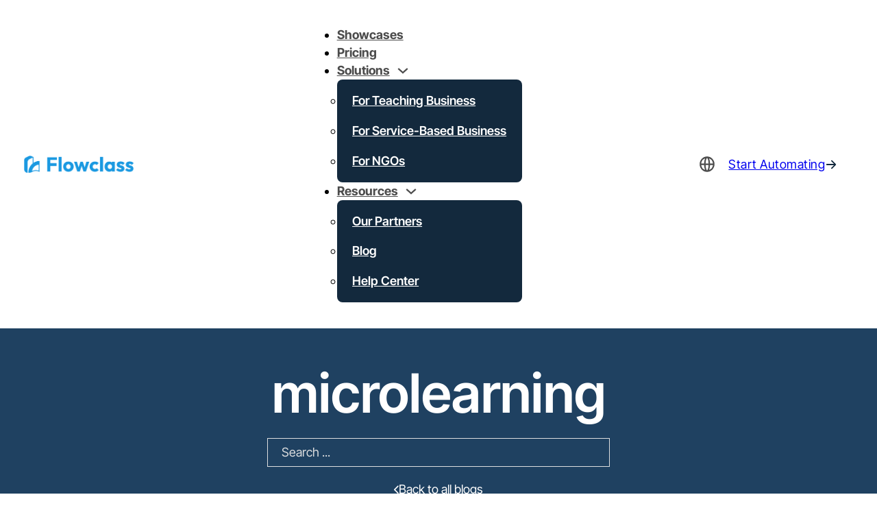

--- FILE ---
content_type: text/html; charset=UTF-8
request_url: https://flowclass.io/tag/microlearning/
body_size: 54762
content:
<!DOCTYPE html>
<html dir="ltr" lang="en-US" prefix="og: https://ogp.me/ns#">
<head><meta charset="UTF-8"><script>if(navigator.userAgent.match(/MSIE|Internet Explorer/i)||navigator.userAgent.match(/Trident\/7\..*?rv:11/i)){var href=document.location.href;if(!href.match(/[?&]nowprocket/)){if(href.indexOf("?")==-1){if(href.indexOf("#")==-1){document.location.href=href+"?nowprocket=1"}else{document.location.href=href.replace("#","?nowprocket=1#")}}else{if(href.indexOf("#")==-1){document.location.href=href+"&nowprocket=1"}else{document.location.href=href.replace("#","&nowprocket=1#")}}}}</script><script>(()=>{class RocketLazyLoadScripts{constructor(){this.v="2.0.3",this.userEvents=["keydown","keyup","mousedown","mouseup","mousemove","mouseover","mouseenter","mouseout","mouseleave","touchmove","touchstart","touchend","touchcancel","wheel","click","dblclick","input","visibilitychange"],this.attributeEvents=["onblur","onclick","oncontextmenu","ondblclick","onfocus","onmousedown","onmouseenter","onmouseleave","onmousemove","onmouseout","onmouseover","onmouseup","onmousewheel","onscroll","onsubmit"]}async t(){this.i(),this.o(),/iP(ad|hone)/.test(navigator.userAgent)&&this.h(),this.u(),this.l(this),this.m(),this.k(this),this.p(this),this._(),await Promise.all([this.R(),this.L()]),this.lastBreath=Date.now(),this.S(this),this.P(),this.D(),this.O(),this.M(),await this.C(this.delayedScripts.normal),await this.C(this.delayedScripts.defer),await this.C(this.delayedScripts.async),this.F("domReady"),await this.T(),await this.j(),await this.I(),this.F("windowLoad"),await this.A(),window.dispatchEvent(new Event("rocket-allScriptsLoaded")),this.everythingLoaded=!0,this.lastTouchEnd&&await new Promise((t=>setTimeout(t,500-Date.now()+this.lastTouchEnd))),this.H(),this.F("all"),this.U(),this.W()}i(){this.CSPIssue=sessionStorage.getItem("rocketCSPIssue"),document.addEventListener("securitypolicyviolation",(t=>{this.CSPIssue||"script-src-elem"!==t.violatedDirective||"data"!==t.blockedURI||(this.CSPIssue=!0,sessionStorage.setItem("rocketCSPIssue",!0))}),{isRocket:!0})}o(){window.addEventListener("pageshow",(t=>{this.persisted=t.persisted,this.realWindowLoadedFired=!0}),{isRocket:!0}),window.addEventListener("pagehide",(()=>{this.onFirstUserAction=null}),{isRocket:!0})}h(){let t;function e(e){t=e}window.addEventListener("touchstart",e,{isRocket:!0}),window.addEventListener("touchend",(function i(o){Math.abs(o.changedTouches[0].pageX-t.changedTouches[0].pageX)<10&&Math.abs(o.changedTouches[0].pageY-t.changedTouches[0].pageY)<10&&o.timeStamp-t.timeStamp<200&&(o.target.dispatchEvent(new PointerEvent("click",{target:o.target,bubbles:!0,cancelable:!0,detail:1})),event.preventDefault(),window.removeEventListener("touchstart",e,{isRocket:!0}),window.removeEventListener("touchend",i,{isRocket:!0}))}),{isRocket:!0})}q(t){this.userActionTriggered||("mousemove"!==t.type||this.firstMousemoveIgnored?"keyup"===t.type||"mouseover"===t.type||"mouseout"===t.type||(this.userActionTriggered=!0,this.onFirstUserAction&&this.onFirstUserAction()):this.firstMousemoveIgnored=!0),"click"===t.type&&t.preventDefault(),this.savedUserEvents.length>0&&(t.stopPropagation(),t.stopImmediatePropagation()),"touchstart"===this.lastEvent&&"touchend"===t.type&&(this.lastTouchEnd=Date.now()),"click"===t.type&&(this.lastTouchEnd=0),this.lastEvent=t.type,this.savedUserEvents.push(t)}u(){this.savedUserEvents=[],this.userEventHandler=this.q.bind(this),this.userEvents.forEach((t=>window.addEventListener(t,this.userEventHandler,{passive:!1,isRocket:!0})))}U(){this.userEvents.forEach((t=>window.removeEventListener(t,this.userEventHandler,{passive:!1,isRocket:!0}))),this.savedUserEvents.forEach((t=>{t.target.dispatchEvent(new window[t.constructor.name](t.type,t))}))}m(){this.eventsMutationObserver=new MutationObserver((t=>{const e="return false";for(const i of t){if("attributes"===i.type){const t=i.target.getAttribute(i.attributeName);t&&t!==e&&(i.target.setAttribute("data-rocket-"+i.attributeName,t),i.target["rocket"+i.attributeName]=new Function("event",t),i.target.setAttribute(i.attributeName,e))}"childList"===i.type&&i.addedNodes.forEach((t=>{if(t.nodeType===Node.ELEMENT_NODE)for(const i of t.attributes)this.attributeEvents.includes(i.name)&&i.value&&""!==i.value&&(t.setAttribute("data-rocket-"+i.name,i.value),t["rocket"+i.name]=new Function("event",i.value),t.setAttribute(i.name,e))}))}})),this.eventsMutationObserver.observe(document,{subtree:!0,childList:!0,attributeFilter:this.attributeEvents})}H(){this.eventsMutationObserver.disconnect(),this.attributeEvents.forEach((t=>{document.querySelectorAll("[data-rocket-"+t+"]").forEach((e=>{e.setAttribute(t,e.getAttribute("data-rocket-"+t)),e.removeAttribute("data-rocket-"+t)}))}))}k(t){Object.defineProperty(HTMLElement.prototype,"onclick",{get(){return this.rocketonclick||null},set(e){this.rocketonclick=e,this.setAttribute(t.everythingLoaded?"onclick":"data-rocket-onclick","this.rocketonclick(event)")}})}S(t){function e(e,i){let o=e[i];e[i]=null,Object.defineProperty(e,i,{get:()=>o,set(s){t.everythingLoaded?o=s:e["rocket"+i]=o=s}})}e(document,"onreadystatechange"),e(window,"onload"),e(window,"onpageshow");try{Object.defineProperty(document,"readyState",{get:()=>t.rocketReadyState,set(e){t.rocketReadyState=e},configurable:!0}),document.readyState="loading"}catch(t){console.log("WPRocket DJE readyState conflict, bypassing")}}l(t){this.originalAddEventListener=EventTarget.prototype.addEventListener,this.originalRemoveEventListener=EventTarget.prototype.removeEventListener,this.savedEventListeners=[],EventTarget.prototype.addEventListener=function(e,i,o){o&&o.isRocket||!t.B(e,this)&&!t.userEvents.includes(e)||t.B(e,this)&&!t.userActionTriggered||e.startsWith("rocket-")||t.everythingLoaded?t.originalAddEventListener.call(this,e,i,o):t.savedEventListeners.push({target:this,remove:!1,type:e,func:i,options:o})},EventTarget.prototype.removeEventListener=function(e,i,o){o&&o.isRocket||!t.B(e,this)&&!t.userEvents.includes(e)||t.B(e,this)&&!t.userActionTriggered||e.startsWith("rocket-")||t.everythingLoaded?t.originalRemoveEventListener.call(this,e,i,o):t.savedEventListeners.push({target:this,remove:!0,type:e,func:i,options:o})}}F(t){"all"===t&&(EventTarget.prototype.addEventListener=this.originalAddEventListener,EventTarget.prototype.removeEventListener=this.originalRemoveEventListener),this.savedEventListeners=this.savedEventListeners.filter((e=>{let i=e.type,o=e.target||window;return"domReady"===t&&"DOMContentLoaded"!==i&&"readystatechange"!==i||("windowLoad"===t&&"load"!==i&&"readystatechange"!==i&&"pageshow"!==i||(this.B(i,o)&&(i="rocket-"+i),e.remove?o.removeEventListener(i,e.func,e.options):o.addEventListener(i,e.func,e.options),!1))}))}p(t){let e;function i(e){return t.everythingLoaded?e:e.split(" ").map((t=>"load"===t||t.startsWith("load.")?"rocket-jquery-load":t)).join(" ")}function o(o){function s(e){const s=o.fn[e];o.fn[e]=o.fn.init.prototype[e]=function(){return this[0]===window&&t.userActionTriggered&&("string"==typeof arguments[0]||arguments[0]instanceof String?arguments[0]=i(arguments[0]):"object"==typeof arguments[0]&&Object.keys(arguments[0]).forEach((t=>{const e=arguments[0][t];delete arguments[0][t],arguments[0][i(t)]=e}))),s.apply(this,arguments),this}}if(o&&o.fn&&!t.allJQueries.includes(o)){const e={DOMContentLoaded:[],"rocket-DOMContentLoaded":[]};for(const t in e)document.addEventListener(t,(()=>{e[t].forEach((t=>t()))}),{isRocket:!0});o.fn.ready=o.fn.init.prototype.ready=function(i){function s(){parseInt(o.fn.jquery)>2?setTimeout((()=>i.bind(document)(o))):i.bind(document)(o)}return t.realDomReadyFired?!t.userActionTriggered||t.fauxDomReadyFired?s():e["rocket-DOMContentLoaded"].push(s):e.DOMContentLoaded.push(s),o([])},s("on"),s("one"),s("off"),t.allJQueries.push(o)}e=o}t.allJQueries=[],o(window.jQuery),Object.defineProperty(window,"jQuery",{get:()=>e,set(t){o(t)}})}P(){const t=new Map;document.write=document.writeln=function(e){const i=document.currentScript,o=document.createRange(),s=i.parentElement;let n=t.get(i);void 0===n&&(n=i.nextSibling,t.set(i,n));const c=document.createDocumentFragment();o.setStart(c,0),c.appendChild(o.createContextualFragment(e)),s.insertBefore(c,n)}}async R(){return new Promise((t=>{this.userActionTriggered?t():this.onFirstUserAction=t}))}async L(){return new Promise((t=>{document.addEventListener("DOMContentLoaded",(()=>{this.realDomReadyFired=!0,t()}),{isRocket:!0})}))}async I(){return this.realWindowLoadedFired?Promise.resolve():new Promise((t=>{window.addEventListener("load",t,{isRocket:!0})}))}M(){this.pendingScripts=[];this.scriptsMutationObserver=new MutationObserver((t=>{for(const e of t)e.addedNodes.forEach((t=>{"SCRIPT"!==t.tagName||t.noModule||t.isWPRocket||this.pendingScripts.push({script:t,promise:new Promise((e=>{const i=()=>{const i=this.pendingScripts.findIndex((e=>e.script===t));i>=0&&this.pendingScripts.splice(i,1),e()};t.addEventListener("load",i,{isRocket:!0}),t.addEventListener("error",i,{isRocket:!0}),setTimeout(i,1e3)}))})}))})),this.scriptsMutationObserver.observe(document,{childList:!0,subtree:!0})}async j(){await this.J(),this.pendingScripts.length?(await this.pendingScripts[0].promise,await this.j()):this.scriptsMutationObserver.disconnect()}D(){this.delayedScripts={normal:[],async:[],defer:[]},document.querySelectorAll("script[type$=rocketlazyloadscript]").forEach((t=>{t.hasAttribute("data-rocket-src")?t.hasAttribute("async")&&!1!==t.async?this.delayedScripts.async.push(t):t.hasAttribute("defer")&&!1!==t.defer||"module"===t.getAttribute("data-rocket-type")?this.delayedScripts.defer.push(t):this.delayedScripts.normal.push(t):this.delayedScripts.normal.push(t)}))}async _(){await this.L();let t=[];document.querySelectorAll("script[type$=rocketlazyloadscript][data-rocket-src]").forEach((e=>{let i=e.getAttribute("data-rocket-src");if(i&&!i.startsWith("data:")){i.startsWith("//")&&(i=location.protocol+i);try{const o=new URL(i).origin;o!==location.origin&&t.push({src:o,crossOrigin:e.crossOrigin||"module"===e.getAttribute("data-rocket-type")})}catch(t){}}})),t=[...new Map(t.map((t=>[JSON.stringify(t),t]))).values()],this.N(t,"preconnect")}async $(t){if(await this.G(),!0!==t.noModule||!("noModule"in HTMLScriptElement.prototype))return new Promise((e=>{let i;function o(){(i||t).setAttribute("data-rocket-status","executed"),e()}try{if(navigator.userAgent.includes("Firefox/")||""===navigator.vendor||this.CSPIssue)i=document.createElement("script"),[...t.attributes].forEach((t=>{let e=t.nodeName;"type"!==e&&("data-rocket-type"===e&&(e="type"),"data-rocket-src"===e&&(e="src"),i.setAttribute(e,t.nodeValue))})),t.text&&(i.text=t.text),t.nonce&&(i.nonce=t.nonce),i.hasAttribute("src")?(i.addEventListener("load",o,{isRocket:!0}),i.addEventListener("error",(()=>{i.setAttribute("data-rocket-status","failed-network"),e()}),{isRocket:!0}),setTimeout((()=>{i.isConnected||e()}),1)):(i.text=t.text,o()),i.isWPRocket=!0,t.parentNode.replaceChild(i,t);else{const i=t.getAttribute("data-rocket-type"),s=t.getAttribute("data-rocket-src");i?(t.type=i,t.removeAttribute("data-rocket-type")):t.removeAttribute("type"),t.addEventListener("load",o,{isRocket:!0}),t.addEventListener("error",(i=>{this.CSPIssue&&i.target.src.startsWith("data:")?(console.log("WPRocket: CSP fallback activated"),t.removeAttribute("src"),this.$(t).then(e)):(t.setAttribute("data-rocket-status","failed-network"),e())}),{isRocket:!0}),s?(t.fetchPriority="high",t.removeAttribute("data-rocket-src"),t.src=s):t.src="data:text/javascript;base64,"+window.btoa(unescape(encodeURIComponent(t.text)))}}catch(i){t.setAttribute("data-rocket-status","failed-transform"),e()}}));t.setAttribute("data-rocket-status","skipped")}async C(t){const e=t.shift();return e?(e.isConnected&&await this.$(e),this.C(t)):Promise.resolve()}O(){this.N([...this.delayedScripts.normal,...this.delayedScripts.defer,...this.delayedScripts.async],"preload")}N(t,e){this.trash=this.trash||[];let i=!0;var o=document.createDocumentFragment();t.forEach((t=>{const s=t.getAttribute&&t.getAttribute("data-rocket-src")||t.src;if(s&&!s.startsWith("data:")){const n=document.createElement("link");n.href=s,n.rel=e,"preconnect"!==e&&(n.as="script",n.fetchPriority=i?"high":"low"),t.getAttribute&&"module"===t.getAttribute("data-rocket-type")&&(n.crossOrigin=!0),t.crossOrigin&&(n.crossOrigin=t.crossOrigin),t.integrity&&(n.integrity=t.integrity),t.nonce&&(n.nonce=t.nonce),o.appendChild(n),this.trash.push(n),i=!1}})),document.head.appendChild(o)}W(){this.trash.forEach((t=>t.remove()))}async T(){try{document.readyState="interactive"}catch(t){}this.fauxDomReadyFired=!0;try{await this.G(),document.dispatchEvent(new Event("rocket-readystatechange")),await this.G(),document.rocketonreadystatechange&&document.rocketonreadystatechange(),await this.G(),document.dispatchEvent(new Event("rocket-DOMContentLoaded")),await this.G(),window.dispatchEvent(new Event("rocket-DOMContentLoaded"))}catch(t){console.error(t)}}async A(){try{document.readyState="complete"}catch(t){}try{await this.G(),document.dispatchEvent(new Event("rocket-readystatechange")),await this.G(),document.rocketonreadystatechange&&document.rocketonreadystatechange(),await this.G(),window.dispatchEvent(new Event("rocket-load")),await this.G(),window.rocketonload&&window.rocketonload(),await this.G(),this.allJQueries.forEach((t=>t(window).trigger("rocket-jquery-load"))),await this.G();const t=new Event("rocket-pageshow");t.persisted=this.persisted,window.dispatchEvent(t),await this.G(),window.rocketonpageshow&&window.rocketonpageshow({persisted:this.persisted})}catch(t){console.error(t)}}async G(){Date.now()-this.lastBreath>45&&(await this.J(),this.lastBreath=Date.now())}async J(){return document.hidden?new Promise((t=>setTimeout(t))):new Promise((t=>requestAnimationFrame(t)))}B(t,e){return e===document&&"readystatechange"===t||(e===document&&"DOMContentLoaded"===t||(e===window&&"DOMContentLoaded"===t||(e===window&&"load"===t||e===window&&"pageshow"===t)))}static run(){(new RocketLazyLoadScripts).t()}}RocketLazyLoadScripts.run()})();</script>

<meta name="viewport" content="width=device-width, initial-scale=1">
<title>microlearning - Flowclass</title>
<link rel="alternate" hreflang="en" href="https://flowclass.io/tag/microlearning/" />
<link rel="alternate" hreflang="zh" href="https://flowclass.io/zh-hant/tag/microlearning-zh-hant/" />
<link rel="alternate" hreflang="x-default" href="https://flowclass.io/tag/microlearning/" />

		<!-- All in One SEO Pro 4.8.9 - aioseo.com -->
	<meta name="robots" content="noindex, max-snippet:-1, max-image-preview:large, max-video-preview:-1" />
	<link rel="canonical" href="https://flowclass.io/tag/microlearning/" />
	<meta name="generator" content="All in One SEO Pro (AIOSEO) 4.8.9" />
		<meta property="og:locale" content="en_US" />
		<meta property="og:site_name" content="Flowclass - Operating System for Educators" />
		<meta property="og:type" content="article" />
		<meta property="og:title" content="microlearning - Flowclass" />
		<meta property="og:url" content="https://flowclass.io/tag/microlearning/" />
		<meta property="og:image" content="https://flowclass.io/wp-content/uploads/promotion-coming-1536x960-1.webp" />
		<meta property="og:image:secure_url" content="https://flowclass.io/wp-content/uploads/promotion-coming-1536x960-1.webp" />
		<meta property="article:publisher" content="https://www.facebook.com/flowclass.io/" />
		<meta name="twitter:card" content="summary_large_image" />
		<meta name="twitter:site" content="@FlowclassHQ" />
		<meta name="twitter:title" content="microlearning - Flowclass" />
		<meta name="twitter:image" content="https://flowclass.io/wp-content/uploads/promotion-coming-1536x960-1.webp" />
		<script type="application/ld+json" class="aioseo-schema">
			{"@context":"https:\/\/schema.org","@graph":[{"@type":"BreadcrumbList","@id":"https:\/\/flowclass.io\/tag\/microlearning\/#breadcrumblist","itemListElement":[{"@type":"ListItem","@id":"https:\/\/flowclass.io#listItem","position":1,"name":"Home","item":"https:\/\/flowclass.io","nextItem":{"@type":"ListItem","@id":"https:\/\/flowclass.io\/tag\/microlearning\/#listItem","name":"microlearning"}},{"@type":"ListItem","@id":"https:\/\/flowclass.io\/tag\/microlearning\/#listItem","position":2,"name":"microlearning","previousItem":{"@type":"ListItem","@id":"https:\/\/flowclass.io#listItem","name":"Home"}}]},{"@type":"CollectionPage","@id":"https:\/\/flowclass.io\/tag\/microlearning\/#collectionpage","url":"https:\/\/flowclass.io\/tag\/microlearning\/","name":"microlearning - Flowclass","inLanguage":"en-US","isPartOf":{"@id":"https:\/\/flowclass.io\/#website"},"breadcrumb":{"@id":"https:\/\/flowclass.io\/tag\/microlearning\/#breadcrumblist"}},{"@type":"Organization","@id":"https:\/\/flowclass.io\/#organization","name":"Flowclass","description":"Operating System for Educators","url":"https:\/\/flowclass.io\/","telephone":"+85257225763","sameAs":["https:\/\/x.com\/FlowclassHQ","https:\/\/www.instagram.com\/flowclass.io\/?hl=en","https:\/\/hk.linkedin.com\/company\/flowclass"]},{"@type":"WebSite","@id":"https:\/\/flowclass.io\/#website","url":"https:\/\/flowclass.io\/","name":"Flowclass","description":"Operating System for Educators","inLanguage":"en-US","publisher":{"@id":"https:\/\/flowclass.io\/#organization"}}]}
		</script>
		<!-- All in One SEO Pro -->

<link rel='dns-prefetch' href='//www.googletagmanager.com' />

<style id='wp-img-auto-sizes-contain-inline-css'>
img:is([sizes=auto i],[sizes^="auto," i]){contain-intrinsic-size:3000px 1500px}
/*# sourceURL=wp-img-auto-sizes-contain-inline-css */
</style>
<link data-minify="1" rel='stylesheet' id='formidable-css' href='https://flowclass.io/wp-content/cache/background-css/1/flowclass.io/wp-content/cache/min/1/wp-content/plugins/formidable/css/formidableforms.css?ver=1761895237&wpr_t=1768593282' media='all' />
<style id='wp-block-paragraph-inline-css'>
.is-small-text{font-size:.875em}.is-regular-text{font-size:1em}.is-large-text{font-size:2.25em}.is-larger-text{font-size:3em}.has-drop-cap:not(:focus):first-letter{float:left;font-size:8.4em;font-style:normal;font-weight:100;line-height:.68;margin:.05em .1em 0 0;text-transform:uppercase}body.rtl .has-drop-cap:not(:focus):first-letter{float:none;margin-left:.1em}p.has-drop-cap.has-background{overflow:hidden}:root :where(p.has-background){padding:1.25em 2.375em}:where(p.has-text-color:not(.has-link-color)) a{color:inherit}p.has-text-align-left[style*="writing-mode:vertical-lr"],p.has-text-align-right[style*="writing-mode:vertical-rl"]{rotate:180deg}
/*# sourceURL=https://flowclass.io/wp-includes/blocks/paragraph/style.min.css */
</style>
<style id='wp-block-heading-inline-css'>
h1:where(.wp-block-heading).has-background,h2:where(.wp-block-heading).has-background,h3:where(.wp-block-heading).has-background,h4:where(.wp-block-heading).has-background,h5:where(.wp-block-heading).has-background,h6:where(.wp-block-heading).has-background{padding:1.25em 2.375em}h1.has-text-align-left[style*=writing-mode]:where([style*=vertical-lr]),h1.has-text-align-right[style*=writing-mode]:where([style*=vertical-rl]),h2.has-text-align-left[style*=writing-mode]:where([style*=vertical-lr]),h2.has-text-align-right[style*=writing-mode]:where([style*=vertical-rl]),h3.has-text-align-left[style*=writing-mode]:where([style*=vertical-lr]),h3.has-text-align-right[style*=writing-mode]:where([style*=vertical-rl]),h4.has-text-align-left[style*=writing-mode]:where([style*=vertical-lr]),h4.has-text-align-right[style*=writing-mode]:where([style*=vertical-rl]),h5.has-text-align-left[style*=writing-mode]:where([style*=vertical-lr]),h5.has-text-align-right[style*=writing-mode]:where([style*=vertical-rl]),h6.has-text-align-left[style*=writing-mode]:where([style*=vertical-lr]),h6.has-text-align-right[style*=writing-mode]:where([style*=vertical-rl]){rotate:180deg}
/*# sourceURL=https://flowclass.io/wp-includes/blocks/heading/style.min.css */
</style>
<style id='wp-block-verse-inline-css'>
pre.wp-block-verse{overflow:auto;white-space:pre-wrap}:where(pre.wp-block-verse){font-family:inherit}
/*# sourceURL=https://flowclass.io/wp-includes/blocks/verse/style.min.css */
</style>
<style id='wp-block-library-inline-css'>
:root{--wp-block-synced-color:#7a00df;--wp-block-synced-color--rgb:122,0,223;--wp-bound-block-color:var(--wp-block-synced-color);--wp-editor-canvas-background:#ddd;--wp-admin-theme-color:#007cba;--wp-admin-theme-color--rgb:0,124,186;--wp-admin-theme-color-darker-10:#006ba1;--wp-admin-theme-color-darker-10--rgb:0,107,160.5;--wp-admin-theme-color-darker-20:#005a87;--wp-admin-theme-color-darker-20--rgb:0,90,135;--wp-admin-border-width-focus:2px}@media (min-resolution:192dpi){:root{--wp-admin-border-width-focus:1.5px}}.wp-element-button{cursor:pointer}:root .has-very-light-gray-background-color{background-color:#eee}:root .has-very-dark-gray-background-color{background-color:#313131}:root .has-very-light-gray-color{color:#eee}:root .has-very-dark-gray-color{color:#313131}:root .has-vivid-green-cyan-to-vivid-cyan-blue-gradient-background{background:linear-gradient(135deg,#00d084,#0693e3)}:root .has-purple-crush-gradient-background{background:linear-gradient(135deg,#34e2e4,#4721fb 50%,#ab1dfe)}:root .has-hazy-dawn-gradient-background{background:linear-gradient(135deg,#faaca8,#dad0ec)}:root .has-subdued-olive-gradient-background{background:linear-gradient(135deg,#fafae1,#67a671)}:root .has-atomic-cream-gradient-background{background:linear-gradient(135deg,#fdd79a,#004a59)}:root .has-nightshade-gradient-background{background:linear-gradient(135deg,#330968,#31cdcf)}:root .has-midnight-gradient-background{background:linear-gradient(135deg,#020381,#2874fc)}:root{--wp--preset--font-size--normal:16px;--wp--preset--font-size--huge:42px}.has-regular-font-size{font-size:1em}.has-larger-font-size{font-size:2.625em}.has-normal-font-size{font-size:var(--wp--preset--font-size--normal)}.has-huge-font-size{font-size:var(--wp--preset--font-size--huge)}.has-text-align-center{text-align:center}.has-text-align-left{text-align:left}.has-text-align-right{text-align:right}.has-fit-text{white-space:nowrap!important}#end-resizable-editor-section{display:none}.aligncenter{clear:both}.items-justified-left{justify-content:flex-start}.items-justified-center{justify-content:center}.items-justified-right{justify-content:flex-end}.items-justified-space-between{justify-content:space-between}.screen-reader-text{border:0;clip-path:inset(50%);height:1px;margin:-1px;overflow:hidden;padding:0;position:absolute;width:1px;word-wrap:normal!important}.screen-reader-text:focus{background-color:#ddd;clip-path:none;color:#444;display:block;font-size:1em;height:auto;left:5px;line-height:normal;padding:15px 23px 14px;text-decoration:none;top:5px;width:auto;z-index:100000}html :where(.has-border-color){border-style:solid}html :where([style*=border-top-color]){border-top-style:solid}html :where([style*=border-right-color]){border-right-style:solid}html :where([style*=border-bottom-color]){border-bottom-style:solid}html :where([style*=border-left-color]){border-left-style:solid}html :where([style*=border-width]){border-style:solid}html :where([style*=border-top-width]){border-top-style:solid}html :where([style*=border-right-width]){border-right-style:solid}html :where([style*=border-bottom-width]){border-bottom-style:solid}html :where([style*=border-left-width]){border-left-style:solid}html :where(img[class*=wp-image-]){height:auto;max-width:100%}:where(figure){margin:0 0 1em}html :where(.is-position-sticky){--wp-admin--admin-bar--position-offset:var(--wp-admin--admin-bar--height,0px)}@media screen and (max-width:600px){html :where(.is-position-sticky){--wp-admin--admin-bar--position-offset:0px}}

/*# sourceURL=wp-block-library-inline-css */
</style>
<style id='classic-theme-styles-inline-css'>
/*! This file is auto-generated */
.wp-block-button__link{color:#fff;background-color:#32373c;border-radius:9999px;box-shadow:none;text-decoration:none;padding:calc(.667em + 2px) calc(1.333em + 2px);font-size:1.125em}.wp-block-file__button{background:#32373c;color:#fff;text-decoration:none}
/*# sourceURL=/wp-includes/css/classic-themes.min.css */
</style>
<link data-minify="1" rel='stylesheet' id='dashicons-css' href='https://flowclass.io/wp-content/cache/min/1/wp-includes/css/dashicons.min.css?ver=1761895237' media='all' />
<link data-minify="1" rel='stylesheet' id='automaticcss-core-css' href='https://flowclass.io/wp-content/cache/min/1/wp-content/uploads/automatic-css/automatic.css?ver=1761895237' media='all' />
<style id='automaticcss-core-inline-css'>
/* File: automatic-custom-css.css - Version: 3.1.4 - Generated: 2025-02-28 10:36:48 */
/* Avoid FUC on frontend*/
.bricks-is-frontend .animation-trigger {
  opacity: 0;
}
/* Animated Class*/
.animate {
  animation-name: fadeAnimation;
  animation-delay: calc(var(--delay, 0) * 800ms);
  animation-duration: var(--duration, 800ms);
  animation-timing-function: ease-in-out;
  animation-fill-mode: forwards;
}
/* Change translate Origin*/
.animation--left-to-right {
  --translate: -30px,0,0;
}
.animation--right-to-left {
  --translate: 30px,0,0;
}
.animation--top-to-bottom {
  --translate: 0,-30px,0;
}
.animation--bottom-to-top {
  --translate: 0,30px,0;
}
/* Keyframes */
@keyframes fadeAnimation {
  from {
    transform: translate3d(var(--translate));
  }
  to {
    opacity: 1;
    transform: translate3d(0, 0, 0);
  }
}

/*# sourceURL=automaticcss-core-inline-css */
</style>
<link data-minify="1" rel='stylesheet' id='automaticcss-gutenberg-css' href='https://flowclass.io/wp-content/cache/min/1/wp-content/uploads/automatic-css/automatic-gutenberg.css?ver=1761895237' media='all' />
<link data-minify="1" rel='stylesheet' id='mailerlite_forms.css-css' href='https://flowclass.io/wp-content/cache/min/1/wp-content/plugins/official-mailerlite-sign-up-forms/assets/css/mailerlite_forms.css?ver=1761895237' media='all' />
<link rel='stylesheet' id='wpml-legacy-vertical-list-0-css' href='https://flowclass.io/wp-content/plugins/sitepress-multilingual-cms/templates/language-switchers/legacy-list-vertical/style.min.css?ver=1' media='all' />
<style id='wpml-legacy-vertical-list-0-inline-css'>
.wpml-ls-statics-shortcode_actions a, .wpml-ls-statics-shortcode_actions .wpml-ls-sub-menu a, .wpml-ls-statics-shortcode_actions .wpml-ls-sub-menu a:link, .wpml-ls-statics-shortcode_actions li:not(.wpml-ls-current-language) .wpml-ls-link, .wpml-ls-statics-shortcode_actions li:not(.wpml-ls-current-language) .wpml-ls-link:link {color:#000000;}.wpml-ls-statics-shortcode_actions .wpml-ls-sub-menu a:hover,.wpml-ls-statics-shortcode_actions .wpml-ls-sub-menu a:focus, .wpml-ls-statics-shortcode_actions .wpml-ls-sub-menu a:link:hover, .wpml-ls-statics-shortcode_actions .wpml-ls-sub-menu a:link:focus {color:#000000;}
/*# sourceURL=wpml-legacy-vertical-list-0-inline-css */
</style>
<link rel='stylesheet' id='wpml-menu-item-0-css' href='https://flowclass.io/wp-content/plugins/sitepress-multilingual-cms/templates/language-switchers/menu-item/style.min.css?ver=1' media='all' />
<link rel='stylesheet' id='bricks-frontend-css' href='https://flowclass.io/wp-content/cache/background-css/1/flowclass.io/wp-content/themes/bricks/assets/css/frontend.min.css?ver=1740725065&wpr_t=1768593282' media='all' />
<style id='bricks-frontend-inline-css'>
component.x-slider { --xitemstoshow: 1; --xspacebetween: 0px; --xsliderautoheight: ;}:root { --xadaptiveheightduration: 0.2s; --x-slider-overflow-left: inset( -100vw -100vw -100vw 0 ); --x-slider-overflow-right: inset( -100vw 0 -100vw -100vw ); --x-slider-overflow-none: none; --x-slider-overflow: var(--x-slider-overflow-none); --x-slider-mask-edge: 10%; --x-slider-mask-edge-slope: 2;}.brx-body.iframe .x-slider.splide { visibility: visible;}.x-slider_builder .splide__list { overflow-x: scroll; gap: var(--xspacebetween);}.x-slider.x-slider_no-slides { display: none;}.x-slider_builder .splide__list > .brxe-code,.x-slider_builder .x-slider-gallery { overflow-x: scroll; gap: var(--xspacebetween); display: flex;}.x-slider-gallery { width: 100%;}.x-slider_slide { display: flex;}.x-slider_slide[class*=brxe-] { max-width: none;}.x-slider_slide-image { position: relative;}.x-slider_slide-caption { position: absolute; bottom: 0; left: 0; right: 0; background: rgba(0,0,0,.25); font-size: inherit; margin: 0; padding: 10px 15px; z-index: 1; color: #fff;}.x-slider,.x-slider .splide__track,.x-slider .splide__list { width: 100%;}.x-slider { --xsliderprogress-thickness: 4px;}.x-slider[data-x-slider*=isIndepententNav] > .splide__track > .splide__list >.splide__slide { cursor: pointer;}.splide__track_builder { --xslidesize: calc( ( 100% - ( calc( var(--xitemstoshow) - 1 ) * var(--xspacebetween) ) ) / var(--xitemstoshow) )!important;}.x-slider .splide__track_builder.splide__track--fade .x-slider_slide { height: 100%!important; width: 100%!important;}.x-slider .splide__track_builder.x-slider_autoWidth .x-slider_slide { width: auto!important;}.x-slider .splide__track_builder.splide__track--fade>.splide__list>.splide__slide:first-of-type { opacity: 1;}.x-slider-gallery .splide__slide img { height: auto; width: 100%;}.x-slider_slide { width: var(--xslidesize); height: auto; padding: 4rem 1rem;}.x-slider-gallery .x-slider_slide { padding: 0;}.x-slider-gallery[data-linked] .x-slider_slide { display: block;}.brxe-code .x-slider_slide { padding: 0;}.x-slider_builder .splide__list .x-slider_slide { flex-shrink: 0; width: var(--xslidesize); height: auto;}.splide__list { display: flex; }.x-no-slider .splide__track--nav>.splide__list>.splide__slide:only-child { cursor: auto;}.x-no-slider .splide__arrows, .x-no-slider .splide__pagination { display: none;}.x-slider_builder.splide--ttb > .splide__track > .splide__list,.x-slider_builder.splide--ttb > .splide__track > .splide__list > .brxe-code,.x-slider_builder.splide--ttb > .splide__track > .splide__list.x-slider-gallery { flex-direction: column; --xsliderautoheight: var(--xslidesize);}.x-slider_builder.splide--ttb > .splide__track > .splide__list > .x-slider_slide { height: var(--xslidesize); width: 100%;}.x-slider_builder.splide--ttb > .splide__track > .splide__list > .x-slider_slide { height: var(--xsliderautoheight);}.x-slider .splide__arrows--ttb i { transform: rotate(90deg);}.splide__arrows--ttb .splide__arrow--prev svg.x-splide__arrow-default { transform: rotate(90deg);}.x-slider .splide__track--ttb > .splide__list > .splide__slide { width: 100%;}.x-slider_builder.splide--ltr > .splide__track > .splide__list,.x-slider_builder.splide--ltr > .splide__track > .splide__list > .brxe-code,.x-slider_builder.splide--ltr > .splide__track > .splide__list > .x-slider-gallery { flex-direction: row;}.x-slider_builder.splide--rtl > .splide__track > .splide__list,.x-slider_builder.splide--rtl > .splide__track > .splide__list > .brxe-code,.x-slider_builder.splide--rtl > .splide__track > .splide__list > .xproslidergalleryslides { flex-direction: unset;}.x-slider_builder.splide--ltr > .splide__track > .splide__list > .x-slider_slide,.x-slider_builder.splide--rtl > .splide__track > .splide__list > .x-slider_slide { width: var(--xslidesize); height: auto;}.x-slider_builder { height: 100%;} .x-slider_slide > * { position: relative;}.x-slider .splide__arrows--rtl .splide__arrow > * { transform: rotate(180deg);}.x-splide__arrows .splide__arrow { font-size: 16px; border-radius: 100%; transition-duration: 0.3s; transition-property: opacity, color, background-color; transition-timing-function: ease;}.x-splide__arrows .splide__arrow i,.x-splide__arrows .splide__arrow .x-splide__arrow-default { height: 1em; width: 1em; display: flex; align-items: center; justify-content: center;}.x-splide__arrows .splide__arrow .x-splide__arrow-default { fill: currentColor;}.splide__track--nav>.splide__list>.splide__slide.is-active { opacity: 1;}.x-splide__track.splide__track--nav>.splide__list>.splide__slide,.x-splide__track.splide__track--nav>.splide__list>.splide__slide.is-active { border: none;}.x-slider [data-x-animation*=fade] { opacity: 0;}.x-slider .splide__slide [data-x-interaction-animation] { opacity: 0;}.x-slider .splide__slide [data-x-interaction-animation] { animation-name: none;}.x-slider .splide__slide [data-x-interaction-animation].x-animated { opacity: 1;}.x-splide__track { clip-path: var(--x-slider-overflow);}.x-slider:not(.is-overflow) .splide__slide:last-child { margin: 0 !important;}.x-slider[data-x-slider*=is-active][data-x-slider*=animateOnce] .splide__slide [data-x-interaction-animation].brx-x-animate-fadeIn,.x-slider[data-x-slider*=is-active]:not([data-x-slider*=animateOnce]) .splide__slide.is-active [data-x-interaction-animation].brx-x-animate-fadeIn { animation-name: fadeIn;}.x-slider[data-x-slider*=is-active][data-x-slider*=animateOnce] .splide__slide [data-x-interaction-animation].brx-x-animate-fadeInDown,.x-slider[data-x-slider*=is-active]:not([data-x-slider*=animateOnce]) .splide__slide.is-active [data-x-interaction-animation].brx-x-animate-fadeInDown { animation-name: fadeInDown;}.x-slider[data-x-slider*=is-active][data-x-slider*=animateOnce] .splide__slide [data-x-interaction-animation].brx-x-animate-fadeInLeft,.x-slider[data-x-slider*=is-active]:not([data-x-slider*=animateOnce]) .splide__slide.is-active [data-x-interaction-animation].brx-x-animate-fadeInLeft { animation-name: fadeInLeft;}.x-slider[data-x-slider*=is-active][data-x-slider*=animateOnce] .splide__slide [data-x-interaction-animation].brx-x-animate-fadeInUp,.x-slider[data-x-slider*=is-active]:not([data-x-slider*=animateOnce]) .splide__slide.is-active [data-x-interaction-animation].brx-x-animate-fadeInUp { animation-name: fadeInUp;}.x-slider[data-x-slider*=is-active][data-x-slider*=animateOnce] .splide__slide [data-x-interaction-animation].brx-x-animate-fadeInRight,.x-slider[data-x-slider*=is-active]:not([data-x-slider*=animateOnce]) .splide__slide.is-active [data-x-interaction-animation].brx-x-animate-fadeInRight { animation-name: fadeInRight;}.x-slider[data-x-slider*=is-active][data-x-slider*=animateOnce] .splide__slide [data-x-interaction-animation].brx-x-animate-fadeInDownBig,.x-slider[data-x-slider*=is-active]:not([data-x-slider*=animateOnce]) .splide__slide.is-active [data-x-interaction-animation].brx-x-animate-fadeInDownBig { animation-name: fadeInDownBig;}.x-slider[data-x-slider*=is-active][data-x-slider*=animateOnce] .splide__slide [data-x-interaction-animation].brx-x-animate-fadeInLeftBig,.x-slider[data-x-slider*=is-active]:not([data-x-slider*=animateOnce]) .splide__slide.is-active [data-x-interaction-animation].brx-x-animate-fadeInLeftBig { animation-name: fadeInLeftBig;}.x-slider[data-x-slider*=is-active][data-x-slider*=animateOnce] .splide__slide [data-x-interaction-animation].brx-x-animate-fadeInUpBig,.x-slider[data-x-slider*=is-active]:not([data-x-slider*=animateOnce]) .splide__slide.is-active [data-x-interaction-animation].brx-x-animate-fadeInUpBig { animation-name: fadeInUpBig;}.x-slider[data-x-slider*=is-active][data-x-slider*=animateOnce] .splide__slide [data-x-interaction-animation].brx-x-animate-fadeInRightBig,.x-slider[data-x-slider*=is-active]:not([data-x-slider*=animateOnce]) .splide__slide.is-active [data-x-interaction-animation].brx-x-animate-fadeInRightBig { animation-name: fadeInRightBig;}.x-slider[data-x-slider*=is-visible][data-x-slider*=animateOnce] .splide__slide [data-x-interaction-animation].brx-x-animate-fadeIn,.x-slider[data-x-slider*=is-visible]:not([data-x-slider*=animateOnce]) .splide__slide.is-visible [data-x-interaction-animation].brx-x-animate-fadeIn { animation-name: fadeIn;}.x-slider[data-x-slider*=is-visible][data-x-slider*=animateOnce] .splide__slide [data-x-interaction-animation].brx-x-animate-fadeInDown,.x-slider[data-x-slider*=is-visible]:not([data-x-slider*=animateOnce]) .splide__slide.is-visible [data-x-interaction-animation].brx-x-animate-fadeInDown { animation-name: fadeInDown;}.x-slider[data-x-slider*=is-visible][data-x-slider*=animateOnce] .splide__slide [data-x-interaction-animation].brx-x-animate-fadeInLeft,.x-slider[data-x-slider*=is-visible]:not([data-x-slider*=animateOnce]) .splide__slide.is-visible [data-x-interaction-animation].brx-x-animate-fadeInLeft { animation-name: fadeInLeft;}.x-slider[data-x-slider*=is-visible][data-x-slider*=animateOnce] .splide__slide [data-x-interaction-animation].brx-x-animate-fadeInUp,.x-slider[data-x-slider*=is-visible]:not([data-x-slider*=animateOnce]) .splide__slide.is-visible [data-x-interaction-animation].brx-x-animate-fadeInUp { animation-name: fadeInUp;}.x-slider[data-x-slider*=is-visible][data-x-slider*=animateOnce] .splide__slide [data-x-interaction-animation].brx-x-animate-fadeInRight,.x-slider[data-x-slider*=is-visible]:not([data-x-slider*=animateOnce]) .splide__slide.is-visible [data-x-interaction-animation].brx-x-animate-fadeInRight { animation-name: fadeInRight;}.x-slider[data-x-slider*=is-visible][data-x-slider*=animateOnce] .splide__slide [data-x-interaction-animation].brx-x-animate-fadeInDownBig,.x-slider[data-x-slider*=is-visible]:not([data-x-slider*=animateOnce]) .splide__slide.is-visible [data-x-interaction-animation].brx-x-animate-fadeInDownBig { animation-name: fadeInDownBig;}.x-slider[data-x-slider*=is-visible][data-x-slider*=animateOnce] .splide__slide [data-x-interaction-animation].brx-x-animate-fadeInLeftBig,.x-slider[data-x-slider*=is-visible]:not([data-x-slider*=animateOnce]) .splide__slide.is-visible [data-x-interaction-animation].brx-x-animate-fadeInLeftBig { animation-name: fadeInLeftBig;}.x-slider[data-x-slider*=is-visible][data-x-slider*=animateOnce] .splide__slide [data-x-interaction-animation].brx-x-animate-fadeInUpBig,.x-slider[data-x-slider*=is-visible]:not([data-x-slider*=animateOnce]) .splide__slide.is-visible [data-x-interaction-animation].brx-x-animate-fadeInUpBig { animation-name: fadeInUpBig;}.x-slider[data-x-slider*=is-visible][data-x-slider*=animateOnce] .splide__slide [data-x-interaction-animation].brx-x-animate-fadeInRightBig,.x-slider[data-x-slider*=is-visible]:not([data-x-slider*=animateOnce]) .splide__slide.is-visible [data-x-interaction-animation].brx-x-animate-fadeInRightBig { animation-name: fadeInRightBig;}.x-slider { position: relative;}.x-slider .splide__arrows:not(.x-splide__arrows) { display: none;}.x-slider_builder { width: 100%;}[data-x-hide-caption=true] .x-slider_slide-caption { display: none;}.x-slider[data-x-slider*=fade] .x-slider_slide { margin-right: 0!important; width: 100%;}.x-slider[data-x-slider*=edgeEffect] > .splide__track:not(.splide__track--ttb),.x-slider.edgeEffect > .x-slider_builder:not(.splide--ttb) > .splide__track { -webkit-mask-image: linear-gradient(to right, transparent 0%, rgba(0,0,0.5) calc(var(--x-slider-mask-edge) / var(--x-slider-mask-edge-slope)), black var(--x-slider-mask-edge), black calc(100% - var(--x-slider-mask-edge)), rgba(0,0,0.5) calc(100% - var(--x-slider-mask-edge) / var(--x-slider-mask-edge-slope)), transparent 100%); mask-image: linear-gradient(to right, transparent 0%, rgba(0,0,0.5) calc(var(--x-slider-mask-edge) / var(--x-slider-mask-edge-slope)), black var(--x-slider-mask-edge), black calc(100% - var(--x-slider-mask-edge)), rgba(0,0,0.5) calc(100% - var(--x-slider-mask-edge) / var(--x-slider-mask-edge-slope)), transparent 100%);}.x-slider[data-x-slider*=edgeEffect] > .splide__track.splide__track--ttb,.x-slider.edgeEffect > .x-slider_builder.splide--ttb > .splide__track { -webkit-mask-image: linear-gradient(to bottom, transparent 0%, rgba(0,0,0.5) calc(var(--x-slider-mask-edge) / var(--x-slider-mask-edge-slope)), black var(--x-slider-mask-edge), black calc(100% - var(--x-slider-mask-edge)), rgba(0,0,0.5) calc(100% - var(--x-slider-mask-edge) / var(--x-slider-mask-edge-slope)), transparent 100%); mask-image: linear-gradient(to bottom, transparent 0%, rgba(0,0,0.5) calc(var(--x-slider-mask-edge) / var(--x-slider-mask-edge-slope)), black var(--x-slider-mask-edge), black calc(100% - var(--x-slider-mask-edge)), rgba(0,0,0.5) calc(100% - var(--x-slider-mask-edge) / var(--x-slider-mask-edge-slope)), transparent 100%);}.x-slider[data-x-slider*=adaptiveHeight] .splide__list { align-items: var(--xadaptiveheight);}.x-slider[data-x-slider*=adaptiveHeight] .splide__track { --xadaptiveheight-disable: unset; --xadaptiveheight-enable: flex-start; --xadaptiveheight: var(--xadaptiveheight-disable); transition-property: height,max-height; transition-duration: var(--xadaptiveheightduration);}.x-slider_builder { --xslidedirection: ltr;}.x-slider_builder .x-slider-gallery:empty { min-height: 200px;}body.bricks-is-frontend .x-slider_slide:focus { outline: none;}body.bricks-is-frontend .x-slider_slide:focus-visible { outline: thin dotted currentcolor;}
:root { --x-star-empty-color: #ddd; --x-star-color: #363636; --x-star-percentage: var(--x-star-percentage);}.brxe-xstarrating { display: flex; flex-direction: row; font-size: 20px;}.brxe-xstarrating[data-x-icon=color] .x-star-rating_star-marked { color: var(--x-star-color); position: relative;}.brxe-xstarrating[data-x-icon=color] .x-star-rating_star-half-marked { position: relative;}.brxe-xstarrating[data-x-icon=color] .x-star-rating_star { color: var(--x-star-empty-color); position: relative;}.brxe-xstarrating[data-x-icon=color] .x-star-rating_star-half-marked,.brxe-xstarrating[data-x-icon=color] .x-star-rating_star-marked + .x-star-rating_star,.brxe-xstarrating[data-x-icon=color] .x-star-rating_star-marked:last-child { background: -webkit-gradient(linear, 0% 0%, 100% 0%, color-stop(var(--x-star-percentage), var(--x-star-color)), color-stop(var(--x-star-percentage), var(--x-star-empty-color)));  background: -o-linear-gradient(90deg, var(--x-star-color) var(--x-star-percentage), var(--x-star-empty-color) var(--x-star-percentage));  background: linear-gradient(90deg, var(--x-star-color) var(--x-star-percentage), var(--x-star-empty-color) var(--x-star-percentage));  -webkit-background-clip: text; background-clip: text; -webkit-text-fill-color: transparent;}.brxe-xstarrating[data-x-icon=color] .x-star-rating_star-half-marked > svg { color: var(--x-star-empty-color);}.brxe-xstarrating[data-x-icon=color] .x-star-rating_star-half-marked > span:last-child:not(:only-child) svg { color: var(--x-star-color);}.brxe-xstarrating[data-x-icon=color] .x-star-rating_star-half-marked > :last-child:not(:only-child) { position: absolute; left: 0; top: 0; width: var(--x-star-percentage); overflow: hidden;}
@font-face{font-family:"Inter Tight";font-weight:300;font-display:swap;src:url(https://flowclass.io/wp-content/uploads/InterTight-Light.ttf) format("truetype");}@font-face{font-family:"Inter Tight";font-weight:400;font-display:swap;src:url(https://flowclass.io/wp-content/uploads/InterTight-Regular.ttf) format("truetype");}@font-face{font-family:"Inter Tight";font-weight:600;font-display:swap;src:url(https://flowclass.io/wp-content/uploads/InterTight-SemiBold.ttf) format("truetype");}@font-face{font-family:"Inter Tight";font-weight:700;font-display:swap;src:url(https://flowclass.io/wp-content/uploads/InterTight-Bold.ttf) format("truetype");}@font-face{font-family:"Inter Tight";font-weight:900;font-display:swap;src:url(https://flowclass.io/wp-content/uploads/InterTight-Black.ttf) format("truetype");}
@font-face{font-family:"Lato";font-weight:300;font-display:swap;src:url(https://flowclass.io/wp-content/uploads/2024/09/Lato-Light.woff2) format("woff2");}@font-face{font-family:"Lato";font-weight:400;font-display:swap;src:url(https://flowclass.io/wp-content/uploads/2024/09/Lato-Regular.woff2) format("woff2");}
@font-face{font-family:"Outfit";font-weight:300;font-display:swap;src:url(https://flowclass.io/wp-content/uploads/2024/09/Outfit-Light.woff2) format("woff2");}@font-face{font-family:"Outfit";font-weight:400;font-display:swap;src:url(https://flowclass.io/wp-content/uploads/2024/09/Outfit-Regular.woff2) format("woff2");}@font-face{font-family:"Outfit";font-weight:500;font-display:swap;src:url(https://flowclass.io/wp-content/uploads/2024/09/Outfit-Medium.woff2) format("woff2");}@font-face{font-family:"Outfit";font-weight:600;font-display:swap;src:url(https://flowclass.io/wp-content/uploads/2024/09/Outfit-SemiBold.woff2) format("woff2");}@font-face{font-family:"Outfit";font-weight:700;font-display:swap;src:url(https://flowclass.io/wp-content/uploads/2024/09/Outfit-Bold.woff2) format("woff2");}

/*# sourceURL=bricks-frontend-inline-css */
</style>
<link data-minify="1" rel='stylesheet' id='bricks-font-awesome-6-brands-css' href='https://flowclass.io/wp-content/cache/min/1/wp-content/themes/bricks/assets/css/libs/font-awesome-6-brands.min.css?ver=1761895237' media='all' />
<link data-minify="1" rel='stylesheet' id='bricks-font-awesome-6-css' href='https://flowclass.io/wp-content/cache/min/1/wp-content/themes/bricks/assets/css/libs/font-awesome-6.min.css?ver=1761895237' media='all' />
<link data-minify="1" rel='stylesheet' id='bricks-ionicons-css' href='https://flowclass.io/wp-content/cache/min/1/wp-content/themes/bricks/assets/css/libs/ionicons.min.css?ver=1761895237' media='all' />
<link rel='stylesheet' id='bricks-splide-css' href='https://flowclass.io/wp-content/themes/bricks/assets/css/libs/splide.min.css?ver=1740725065' media='all' />
<link data-minify="1" rel='stylesheet' id='automaticcss-bricks-css' href='https://flowclass.io/wp-content/cache/min/1/wp-content/uploads/automatic-css/automatic-bricks.css?ver=1761895237' media='all' />
<link rel='stylesheet' id='color-scheme-switcher-frontend-css' href='https://flowclass.io/wp-content/plugins/automaticcss-plugin/classes/Features/Color_Scheme_Switcher/css/frontend.css?ver=1730261752' media='all' />
<style id='bricks-frontend-inline-inline-css'>
html {scroll-behavior: smooth}:root {--light__gray: #F6F6F9;--font-h1: clamp(calc(1rem * (53.75 / var(--base-font))), calc(1rem * ((((-1 * var(--min-viewport)) / var(--base-font)) * ((76.29 - 53.75) / var(--base-font)) / ((var(--max-viewport) - var(--min-viewport)) / var(--base-font))) + (53.75 / var(--base-font)))) + (((76.29 - 53.75) / var(--base-font)) / ((var(--max-viewport) - var(--min-viewport)) / var(--base-font)) * 100) * var(--clamp-unit), calc(1rem * (76.29 / var(--base-font))));--font-h2: clamp(calc(1rem * (44.79 / var(--base-font))), calc(1rem * ((((-1 * var(--min-viewport)) / var(--base-font)) * ((61.04 - 44.79) / var(--base-font)) / ((var(--max-viewport) - var(--min-viewport)) / var(--base-font))) + (44.79 / var(--base-font)))) + (((61.04 - 44.79) / var(--base-font)) / ((var(--max-viewport) - var(--min-viewport)) / var(--base-font)) * 100) * var(--clamp-unit), calc(1rem * (61.04 / var(--base-font))));--font-h3: clamp(calc(1rem * (37.32 / var(--base-font))), calc(1rem * ((((-1 * var(--min-viewport)) / var(--base-font)) * ((48.83 - 37.32) / var(--base-font)) / ((var(--max-viewport) - var(--min-viewport)) / var(--base-font))) + (37.32 / var(--base-font)))) + (((48.83 - 37.32) / var(--base-font)) / ((var(--max-viewport) - var(--min-viewport)) / var(--base-font)) * 100) * var(--clamp-unit), calc(1rem * (48.83 / var(--base-font))));--font-h4: clamp(calc(1rem * (31.1 / var(--base-font))), calc(1rem * ((((-1 * var(--min-viewport)) / var(--base-font)) * ((39.06 - 31.1) / var(--base-font)) / ((var(--max-viewport) - var(--min-viewport)) / var(--base-font))) + (31.1 / var(--base-font)))) + (((39.06 - 31.1) / var(--base-font)) / ((var(--max-viewport) - var(--min-viewport)) / var(--base-font)) * 100) * var(--clamp-unit), calc(1rem * (39.06 / var(--base-font))));--font-h5: clamp(calc(1rem * (25.92 / var(--base-font))), calc(1rem * ((((-1 * var(--min-viewport)) / var(--base-font)) * ((31.25 - 25.92) / var(--base-font)) / ((var(--max-viewport) - var(--min-viewport)) / var(--base-font))) + (25.92 / var(--base-font)))) + (((31.25 - 25.92) / var(--base-font)) / ((var(--max-viewport) - var(--min-viewport)) / var(--base-font)) * 100) * var(--clamp-unit), calc(1rem * (31.25 / var(--base-font))));--font-h6: clamp(calc(1rem * (21.6 / var(--base-font))), calc(1rem * ((((-1 * var(--min-viewport)) / var(--base-font)) * ((25 - 21.6) / var(--base-font)) / ((var(--max-viewport) - var(--min-viewport)) / var(--base-font))) + (21.6 / var(--base-font)))) + (((25 - 21.6) / var(--base-font)) / ((var(--max-viewport) - var(--min-viewport)) / var(--base-font)) * 100) * var(--clamp-unit), calc(1rem * (25 / var(--base-font))));--font-body: clamp(calc(1rem * (18 / var(--base-font))), calc(1rem * ((((-1 * var(--min-viewport)) / var(--base-font)) * ((20 - 18) / var(--base-font)) / ((var(--max-viewport) - var(--min-viewport)) / var(--base-font))) + (18 / var(--base-font)))) + (((20 - 18) / var(--base-font)) / ((var(--max-viewport) - var(--min-viewport)) / var(--base-font)) * 100) * var(--clamp-unit), calc(1rem * (20 / var(--base-font))));--gap-3xs: clamp(calc(1rem * (5 / var(--base-font))), calc(1rem * ((((-1 * var(--min-viewport)) / var(--base-font)) * ((5 - 5) / var(--base-font)) / ((var(--max-viewport) - var(--min-viewport)) / var(--base-font))) + (5 / var(--base-font)))) + (((5 - 5) / var(--base-font)) / ((var(--max-viewport) - var(--min-viewport)) / var(--base-font)) * 100) * var(--clamp-unit), calc(1rem * (5 / var(--base-font))));--gap-2xs: clamp(calc(1rem * (9 / var(--base-font))), calc(1rem * ((((-1 * var(--min-viewport)) / var(--base-font)) * ((10 - 9) / var(--base-font)) / ((var(--max-viewport) - var(--min-viewport)) / var(--base-font))) + (9 / var(--base-font)))) + (((10 - 9) / var(--base-font)) / ((var(--max-viewport) - var(--min-viewport)) / var(--base-font)) * 100) * var(--clamp-unit), calc(1rem * (10 / var(--base-font))));--gap-xs: clamp(calc(1rem * (14 / var(--base-font))), calc(1rem * ((((-1 * var(--min-viewport)) / var(--base-font)) * ((15 - 14) / var(--base-font)) / ((var(--max-viewport) - var(--min-viewport)) / var(--base-font))) + (14 / var(--base-font)))) + (((15 - 14) / var(--base-font)) / ((var(--max-viewport) - var(--min-viewport)) / var(--base-font)) * 100) * var(--clamp-unit), calc(1rem * (15 / var(--base-font))));--gap-s: clamp(calc(1rem * (18 / var(--base-font))), calc(1rem * ((((-1 * var(--min-viewport)) / var(--base-font)) * ((20 - 18) / var(--base-font)) / ((var(--max-viewport) - var(--min-viewport)) / var(--base-font))) + (18 / var(--base-font)))) + (((20 - 18) / var(--base-font)) / ((var(--max-viewport) - var(--min-viewport)) / var(--base-font)) * 100) * var(--clamp-unit), calc(1rem * (20 / var(--base-font))));--gap-m: clamp(calc(1rem * (27 / var(--base-font))), calc(1rem * ((((-1 * var(--min-viewport)) / var(--base-font)) * ((30 - 27) / var(--base-font)) / ((var(--max-viewport) - var(--min-viewport)) / var(--base-font))) + (27 / var(--base-font)))) + (((30 - 27) / var(--base-font)) / ((var(--max-viewport) - var(--min-viewport)) / var(--base-font)) * 100) * var(--clamp-unit), calc(1rem * (30 / var(--base-font))));--gap-l: clamp(calc(1rem * (36 / var(--base-font))), calc(1rem * ((((-1 * var(--min-viewport)) / var(--base-font)) * ((40 - 36) / var(--base-font)) / ((var(--max-viewport) - var(--min-viewport)) / var(--base-font))) + (36 / var(--base-font)))) + (((40 - 36) / var(--base-font)) / ((var(--max-viewport) - var(--min-viewport)) / var(--base-font)) * 100) * var(--clamp-unit), calc(1rem * (40 / var(--base-font))));--gap-xl: clamp(calc(1rem * (54 / var(--base-font))), calc(1rem * ((((-1 * var(--min-viewport)) / var(--base-font)) * ((60 - 54) / var(--base-font)) / ((var(--max-viewport) - var(--min-viewport)) / var(--base-font))) + (54 / var(--base-font)))) + (((60 - 54) / var(--base-font)) / ((var(--max-viewport) - var(--min-viewport)) / var(--base-font)) * 100) * var(--clamp-unit), calc(1rem * (60 / var(--base-font))));--gap-2xl: clamp(calc(1rem * (72 / var(--base-font))), calc(1rem * ((((-1 * var(--min-viewport)) / var(--base-font)) * ((80 - 72) / var(--base-font)) / ((var(--max-viewport) - var(--min-viewport)) / var(--base-font))) + (72 / var(--base-font)))) + (((80 - 72) / var(--base-font)) / ((var(--max-viewport) - var(--min-viewport)) / var(--base-font)) * 100) * var(--clamp-unit), calc(1rem * (80 / var(--base-font))));--gap-3xl: clamp(calc(1rem * (108 / var(--base-font))), calc(1rem * ((((-1 * var(--min-viewport)) / var(--base-font)) * ((120 - 108) / var(--base-font)) / ((var(--max-viewport) - var(--min-viewport)) / var(--base-font))) + (108 / var(--base-font)))) + (((120 - 108) / var(--base-font)) / ((var(--max-viewport) - var(--min-viewport)) / var(--base-font)) * 100) * var(--clamp-unit), calc(1rem * (120 / var(--base-font))));--radius-img: clamp(calc(1rem * (16 / var(--base-font))), calc(1rem * ((((-1 * var(--min-viewport)) / var(--base-font)) * ((24 - 16) / var(--base-font)) / ((var(--max-viewport) - var(--min-viewport)) / var(--base-font))) + (16 / var(--base-font)))) + (((24 - 16) / var(--base-font)) / ((var(--max-viewport) - var(--min-viewport)) / var(--base-font)) * 100) * var(--clamp-unit), calc(1rem * (24 / var(--base-font))));--radius-card: clamp(calc(1rem * (6 / var(--base-font))), calc(1rem * ((((-1 * var(--min-viewport)) / var(--base-font)) * ((12 - 6) / var(--base-font)) / ((var(--max-viewport) - var(--min-viewport)) / var(--base-font))) + (6 / var(--base-font)))) + (((12 - 6) / var(--base-font)) / ((var(--max-viewport) - var(--min-viewport)) / var(--base-font)) * 100) * var(--clamp-unit), calc(1rem * (12 / var(--base-font))));--radius-btn: clamp(calc(1rem * (4 / var(--base-font))), calc(1rem * ((((-1 * var(--min-viewport)) / var(--base-font)) * ((8 - 4) / var(--base-font)) / ((var(--max-viewport) - var(--min-viewport)) / var(--base-font))) + (4 / var(--base-font)))) + (((8 - 4) / var(--base-font)) / ((var(--max-viewport) - var(--min-viewport)) / var(--base-font)) * 100) * var(--clamp-unit), calc(1rem * (8 / var(--base-font))));--base-font: 16px;}.header {padding-top: var(--space-s); padding-right: var(--section-padding-x); padding-bottom: var(--space-s); padding-left: var(--section-padding-x); position: relative; line-height: 1; z-index: 9}.header { --header-text-dark: var(--black-trans-70); --header-text-light: var(--white); --submenu-bg: var(--primary); --submenu-gap: 0; --submenu-padding: .5em; --submenu-box-shadow: 5px 10px 20px 0px var(--primary-light-trans-10); --submenu-item-hover-bg: var(--primary-light-trans-30); --submenu-item-inline-padding: .75em; --submenu-item-block-padding: .5em; --submenu-radius: var(--radius); --submenu-text-color: var(--white);}.header__inner {flex-direction: row; justify-content: space-between; align-items: center; width: 135rem; flex-wrap: wrap; column-gap: 1em; row-gap: 1em}@media (max-width: 991px) {.header__inner {width: var(--content-width); column-gap: 1em}}.header__logo {width: 16rem}.header__nav-menu .bricks-nav-menu > li > a {color: var(--header-text-dark); font-weight: 700}.header__nav-menu .bricks-nav-menu > li > .brx-submenu-toggle > * {color: var(--header-text-dark); font-weight: 700}.header__nav-menu .bricks-nav-menu > li {margin-left: 0}.header__nav-menu .bricks-nav-menu {gap: 4rem}.header__nav-menu .bricks-nav-menu .sub-menu {background-color: var(--submenu-bg); border-radius: var(--submenu-radius)}.header__nav-menu .bricks-nav-menu .sub-menu a {padding-top: 0; padding-right: 0; padding-bottom: 0; padding-left: 0}.header__nav-menu .bricks-nav-menu .sub-menu button {padding-top: 0; padding-right: 0; padding-bottom: 0; padding-left: 0}.header__nav-menu .bricks-nav-menu .sub-menu > li > a {color: var(--white); font-weight: 600}.header__nav-menu .bricks-nav-menu .sub-menu > li > .brx-submenu-toggle > * {color: var(--white); font-weight: 600}.header__nav-menu .bricks-nav-menu .sub-menu > li {border-radius: var(--radius)}.header__nav-menu .bricks-nav-menu .current-menu-item > a {color: var(--primary)}.header__nav-menu .bricks-nav-menu .current-menu-item > .brx-submenu-toggle > * {color: var(--primary)}.header__nav-menu .bricks-nav-menu > .current-menu-parent > a {color: var(--primary)}.header__nav-menu .bricks-nav-menu > .current-menu-parent > .brx-submenu-toggle > * {color: var(--primary)}.header__nav-menu .bricks-nav-menu > .current-menu-ancestor > a {color: var(--primary)}.header__nav-menu .bricks-nav-menu > .current-menu-ancestor > .brx-submenu-toggle > * {color: var(--primary)}.header__nav-menu {margin-left: auto}.header__nav-menu .bricks-nav-menu .sub-menu { display: grid; gap: var(--submenu-gap); padding: var(--submenu-padding);} .header__nav-menu .bricks-nav-menu .sub-menu > li { padding: var(--submenu-item-block-padding) var(--submenu-item-inline-padding); transition: var(--transition); border-radius: var(--submenu-radius);} .header__nav-menu .bricks-nav-menu .sub-menu > li:hover { background-color: var(--submenu-item-hover-bg);}@media (max-width: 991px) {.header__nav-menu {display: none}.header__nav-menu .bricks-nav-menu {gap: 3rem}}.header__cta-wrap {display: flex; position: relative; align-items: center; justify-content: flex-end; margin-left: auto}@media (max-width: 991px) {.header__cta-wrap {margin-left: auto; display: none}}.header__lanague-nav-dropdown svg { height: 1.5em;  fill: var(--header-text-dark); stroke: none;}@media (max-width: 991px) {.header__lanague-nav-content {flex-direction: column; padding-top: 10px; padding-left: 100px}}.language-menu {position: absolute}.language-menu { width: fit-content; background-color: var(--submenu-bg); padding: var(--submenu-padding); border-radius: var(--submenu-radius); text-wrap: nowrap; font-weight: 600; color: var(--submenu-text-color); line-height: 1; box-shadow: var(--submenu-box-shadow);}.language-menu ul { list-style-type: none; padding-inline-start: 0; margin: 0; display: grid;} .language-menu .language-menu__list-item { padding: var(--submenu-item-block-padding) var(--submenu-item-inline-padding); border-radius: var(--submenu-radius); transition: var(--transition);} .language-menu .language-menu__list-item:hover { background-color: var(--submenu-item-hover-bg);}.language-trigger:hover:before { content: ""; height: 100%; min-height: 60px; position: absolute; top: 100%; width: 100%; z-index: 1;} .language-trigger:hover .language-menu,.language-trigger:focus .language-menu { opacity: 1; visibility: visible;}.header__nav-login {font-weight: 700; color: var(--white)}.header__cta-button { position: relative; --cta-color: var(--primary);} .header__cta-button svg:first-child { margin-right: 5px;} .header__cta-button svg { height: 1em; fill: var(--cta-color); color: var(--cta-color);} .header__cta-button:hover svg { fill: var(--btn-text-color-hover);}.header__language-nav-dropdown__mobile {display: none}@media (max-width: 991px) {.header__language-nav-dropdown__mobile {display: flex; margin-left: auto}}.header__mob-menu-toggle {display: none}@media (max-width: 991px) {.header__mob-menu-toggle {font-size: 2em; display: block}}.fc_mobile_offcanvas[data-direction] .brx-offcanvas-inner {width: 100%}.mobile_menu_ct_offc {background-color: var(--base); padding-top: 3.8rem; padding-right: 3.6rem; padding-bottom: 3.8rem; padding-left: 3.6rem; row-gap: 5rem; flex-direction: column; flex-wrap: wrap; min-height: 100%!important; height: fit-content!important}.m_logo_top_bar {justify-content: space-between; align-items: center}.m_menu_close_btn {color: var(--white); fill: var(--white); font-size: 5rem; margin-top: -15px; margin-bottom: -15px}.fc_mobile_menu .bricks-nav-menu {flex-direction: column; gap: 2.25rem}.fc_mobile_menu .bricks-nav-menu > li {margin-left: 0}.fc_mobile_menu .bricks-nav-menu > li > a {font-size: 2rem; color: var(--white); font-weight: 500; font-family: "Outfit"; line-height: 1.5}.fc_mobile_menu .bricks-nav-menu > li > .brx-submenu-toggle > * {font-size: 2rem; color: var(--white); font-weight: 500; font-family: "Outfit"; line-height: 1.5}.fc_mobile_menu .bricks-nav-menu .current-menu-item > a {font-weight: 700; color: var(--bricks-color-pveyok)}.fc_mobile_menu .bricks-nav-menu .current-menu-item > .brx-submenu-toggle > * {font-weight: 700; color: var(--bricks-color-pveyok)}.fc_mobile_menu .bricks-nav-menu > .current-menu-parent > a {font-weight: 700; color: var(--bricks-color-pveyok)}.fc_mobile_menu .bricks-nav-menu > .current-menu-parent > .brx-submenu-toggle > * {font-weight: 700; color: var(--bricks-color-pveyok)}.fc_mobile_menu .bricks-nav-menu > .current-menu-ancestor > a {font-weight: 700; color: var(--bricks-color-pveyok)}.fc_mobile_menu .bricks-nav-menu > .current-menu-ancestor > .brx-submenu-toggle > * {font-weight: 700; color: var(--bricks-color-pveyok)}.fc_mobile_menu .bricks-nav-menu > li:hover > a {color: var(--bricks-color-pveyok)}.fc_mobile_menu .bricks-nav-menu > li:hover > .brx-submenu-toggle > * {color: var(--bricks-color-pveyok)}@media (max-width: 991px) {.fc_mobile_menu .bricks-nav-menu .sub-menu a {padding-top: 15px; padding-bottom: 15px}.fc_mobile_menu .bricks-nav-menu .sub-menu button {padding-top: 15px; padding-bottom: 15px}.fc_mobile_menu .bricks-nav-menu .sub-menu > li {border-radius: var(--radius)}}@media (max-width: 478px) {.fc_mobile_menu .bricks-nav-menu .current-menu-item > a {font-family: "Inter Tight"; font-weight: 600; font-style: normal; color: var(--accent)}.fc_mobile_menu .bricks-nav-menu .current-menu-item > .brx-submenu-toggle > * {font-family: "Inter Tight"; font-weight: 600; font-style: normal; color: var(--accent)}.fc_mobile_menu .bricks-nav-menu > .current-menu-parent > a {font-family: "Inter Tight"; font-weight: 600; font-style: normal; color: var(--accent)}.fc_mobile_menu .bricks-nav-menu > .current-menu-parent > .brx-submenu-toggle > * {font-family: "Inter Tight"; font-weight: 600; font-style: normal; color: var(--accent)}.fc_mobile_menu .bricks-nav-menu > .current-menu-ancestor > a {font-family: "Inter Tight"; font-weight: 600; font-style: normal; color: var(--accent)}.fc_mobile_menu .bricks-nav-menu > .current-menu-ancestor > .brx-submenu-toggle > * {font-family: "Inter Tight"; font-weight: 600; font-style: normal; color: var(--accent)}.fc_mobile_menu .bricks-nav-menu > li > a {font-family: "Inter Tight"; font-weight: 600}.fc_mobile_menu .bricks-nav-menu > li > .brx-submenu-toggle > * {font-family: "Inter Tight"; font-weight: 600}}.display-none {display: none}.btn__header {font-size: 1.6rem; color: #eff4ff; line-height: 1.5; padding-top: 1.6rem; padding-right: 2.4rem; padding-bottom: 1.6rem; padding-left: 2.4rem; border: 1.5px solid var(--bricks-border-color); border-radius: 58px}.btn__header:hover {background-color: var(--base); border-color: var(--base)}.btn__header i {font-size: 1rem}.btn__header svg:first-child { margin-right: 5px;}@media (max-width: 478px) {.btn__header {font-size: 1.4rem}}.fs_mobile_menu_op_btn {font-size: 2.8rem; padding-right: 3px; padding-left: 3px; display: none; color: var(--black); fill: var(--black)}@media (max-width: 991px) {.fs_mobile_menu_op_btn {display: block; margin-left: auto}}.footer-review {background-image: linear-gradient(var(--white) 67%, var(--base) 10%); padding-bottom: 0}@media (max-width: 767px) {.footer-review {background-image: linear-gradient(var(--white), var(--white)); padding-top: 5rem; padding-bottom: 8rem}}@media (max-width: 478px) {.footer-review {padding-top: 7rem; padding-bottom: 10rem}}.footer-review__intro {align-items: center}.footer-review__intro-text {font-weight: 600; order: -1}.trusted__text {font-size: clamp(1.6rem, 0.49vw + 1.365rem, 2rem); line-height: 1.6}.review-slide-card {padding-top: var(--space-l); padding-right: var(--space-l); padding-bottom: var(--space-l); padding-left: var(--space-l); border: 1px solid var(--base-trans-80); border-radius: var(--radius); background-color: var(--white)}.review {font-family: "Outfit"; color: var(--base); display: flex; flex-direction: column; column-gap: var(--content-gap); row-gap: var(--content-gap); height: 100%; width: 100%}.review { border-left-style: none; border-left-width: unset; font-size: 1.3em; margin: 0; padding: 0;}.review__quote {font-weight: 600; color: var(--base); font-size: var(--text-l)}.review__quote { font-family: inherit;}.review__footer {display: flex; flex-direction: column; row-gap: calc(var(--content-gap) * 2); column-gap: var(--content-gap); margin-top: auto}.review__author-meta {display: flex; align-items: center; column-gap: .2em; row-gap: .2em}@media (max-width: 478px) {.review__author-meta {flex-wrap: wrap}}.footer-review__profile-picture {border-radius: 50%; width: 60px; height: 60px}.review__author-cite {margin-top: 0; opacity: 1}.review__author-name {width: fit-content; font-weight: 700; font-size: var(--text-m); height: fit-content}.review__author-name a {font-weight: 700; font-size: var(--text-m); font-size: inherit}.review__author-title {text-transform: none; color: var(--base)}.review__star-wrap {display: flex; justify-content: flex-start; align-items: center}.review__star-wrap { position: relative;} .review__star-wrap::before { content: ''; position: absolute; width: 100%; height: 1.5px; background-color: var(--base-light); top: calc(var(--content-gap) * -1);}.review__star-rating {width: fit-content; font-size: .9em; gap: .1em; color: #f2b606}.review__star-rating i {font-size: .9em}.review__star-description {width: fit-content; line-height: 1; font-size: calc(var(--text-m) * 1.1); font-weight: 600}.footer-main {background-color: var(--base); row-gap: calc(var(--container-gap) * 2)}@media (max-width: 767px) {.gap__55 {row-gap: 5.5rem}}.c_gap--24 {column-gap: 2.4rem; row-gap: 2.4rem}@media (max-width: 767px) {.c_gap--24 {row-gap: 1.4rem; column-gap: 1.4rem}}.footer__title {font-size: clamp(3.2rem, 3.431vw + 1.553rem, 6rem); line-height: 1.2; font-family: "Outfit"}.footer__rich_txt {font-size: 2rem; color: #f6f6f9; line-height: 1.5}.footer__rich_txt a {font-size: 2rem; color: #f6f6f9; line-height: 1.5; font-size: inherit}.btn__footer .form-group input {background-color: rgba(0, 0, 0, 0); border-style: none; color: var(--white)}.btn__footer .flatpickr {background-color: rgba(0, 0, 0, 0); border-style: none}.btn__footer select {background-color: rgba(0, 0, 0, 0); border-style: none; font-size: 1.8rem; font-weight: 400; font-family: "Lato"; line-height: 1.5; color: var(--white)}.btn__footer textarea {background-color: rgba(0, 0, 0, 0); border-style: none; color: var(--white)}.btn__footer .bricks-button:not([type=submit]) {border-style: none}.btn__footer .choose-files {border-style: none}.btn__footer .bricks-button {font-size: clamp(1.4rem, 0.245vw + 1.282rem, 1.6rem); color: #ffffff; font-weight: 500; font-family: "Outfit"; line-height: 1.5; background-color: #5c95ff}.btn__footer button[type=submit].bricks-button {border-radius: 58px}.btn__footer {justify-content: space-between; align-items: center; max-width: 507px; align-self: flex-end}.btn__footer ::placeholder {font-size: 1.8rem; font-weight: 400; font-family: "Lato"; line-height: 1.5; color: var(--white)}.btn__footer .bricks-button { padding: 16px 24px;} .btn__footer{ position: relative;} .btn__footer .submit-button-wrapper{ position: absolute; right: 8px; top: 8px;} .btn__footer .form-group[role="group"]{ border: 1px solid #fff; border-radius: 4.8rem; padding:0px } .btn__footer input{ outline: 0!important; border: 0px!important; height: 7rem; padding-left: 2.2rem; width: 50%; }@media (max-width: 767px) {.btn__footer {align-self: flex-start}.btn__footer .submit-button-wrapper{right: 7px; top: 7px;}.btn__footer input{ height: 6.2rem;}.btn__footer .bricks-button { padding: 14px 15px; gap: 3px!important;}.btn__footer ::placeholder {font-size: 1.5rem}.btn__footer select {font-size: 1.5rem; font-size: 1.5rem; padding-right: 0; padding-left: 18px}.btn__footer .form-group input {font-size: 1.5rem; padding-right: 0; padding-left: 18px}.btn__footer textarea {font-size: 1.5rem; padding-right: 0; padding-left: 18px}.btn__footer .flatpickr {padding-right: 0; padding-left: 18px}}.footer-main__bg-icon {position: absolute; right: 5rem; z-index: -1; height: 12rem; width: 12rem; bottom: -8rem}.footer-main__bg-icon:not(.tag), .footer-main__bg-icon img {filter: opacity(10%) invert(100%)}@media (max-width: 767px) {.footer-main__bg-icon {display: none}}.footer-main__inner-top {flex-direction: row; align-items: flex-end}.footer-main__inner-top { position: relative;} .footer-main__inner-top::after { content: ''; position: absolute; width: 100%; height: 1.5px; background-color: var(--base-semi-dark);  bottom: calc(var(--container-gap) * -1.4);}@media (max-width: 991px) {.footer-main__inner-top {flex-direction: column}}@media (max-width: 767px) {.footer-main__inner-top::after { bottom: calc(var(--container-gap) * -1);}}.footer-main__top-content-wrap {color: var(--text-light)}.footer-main__heading {color: var(--text-light)}.footer-main__lede {font-size: calc(var(--text-l) * 0.85)}.footer-main__lede a {font-size: calc(var(--text-l) * 0.85); font-size: inherit}.footer-main__form .form-group input {background-color: rgba(0, 0, 0, 0); border-style: none; color: var(--white)}.footer-main__form .flatpickr {background-color: rgba(0, 0, 0, 0); border-style: none}.footer-main__form select {background-color: rgba(0, 0, 0, 0); border-style: none; font-size: 1.8rem; font-weight: 400; font-family: "Lato"; line-height: 1.5; color: var(--white)}.footer-main__form textarea {background-color: rgba(0, 0, 0, 0); border-style: none; color: var(--white)}.footer-main__form .bricks-button:not([type=submit]) {border-style: none}.footer-main__form .choose-files {border-style: none}.footer-main__form .bricks-button {font-size: clamp(1.4rem, 0.245vw + 1.282rem, 1.6rem); color: #ffffff; font-weight: 500; font-family: "Outfit"; line-height: 1.5; background-color: #5c95ff}.footer-main__form button[type=submit].bricks-button {border-radius: 58px}.footer-main__form {justify-content: space-between; align-items: center; align-self: flex-end; max-width: 507px}.footer-main__form ::placeholder {font-size: 1.8rem; font-weight: 400; font-family: "Lato"; line-height: 1.5; color: var(--white)}.footer-main__form .bricks-button { padding: 16px 24px;} .footer-main__form{ position: relative;} .footer-main__form .submit-button-wrapper{ position: absolute; right: 8px; top: 8px;} .footer-main__form .form-group[role="group"]{ border: 1px solid #fff; border-radius: 4.8rem; padding:0px } .footer-main__form input{ outline: 0!important; border: 0px!important; height: 7rem; padding-left: 2.2rem; width: 50%; border-top-left-radius: 50vw; border-top-right-radius: 0; border-bottom-right-radius: 0; border-bottom-left-radius: 50vw;}@media (max-width: 767px) {.footer-main__form {align-self: flex-start}.footer-main__form .submit-button-wrapper{right: 7px; top: 7px;}.footer-main__form input{ height: 6.2rem;}.footer-main__form .bricks-button { padding: 14px 15px; gap: 3px!important;}.footer-main__form ::placeholder {font-size: 1.5rem}.footer-main__form select {font-size: 1.5rem; font-size: 1.5rem; padding-right: 0; padding-left: 18px}.footer-main__form .form-group input {font-size: 1.5rem; padding-right: 0; padding-left: 18px}.footer-main__form textarea {font-size: 1.5rem; padding-right: 0; padding-left: 18px}.footer-main__form .flatpickr {padding-right: 0; padding-left: 18px}}.footer-main__inner a:hover { text-decoration: underline; text-underline-offset: .25em;}.footer__content-wrap {flex-direction: row; justify-content: space-between}@media (max-width: 767px) {.footer__content-wrap {flex-direction: column}}.footer__content-left-wrap {display: flex; flex-direction: column}.footer__logo {width: fit-content}.footer__logo .bricks-site-logo {height: 5rem}@media (max-width: 478px) {.footer__logo .bricks-site-logo {height: 4rem}}.social-charlie {display: flex; flex-wrap: wrap; column-gap: 1em; row-gap: 1em; margin-top: 0; margin-bottom: 0; margin-left: -6.75px; padding-left: 0; flex-direction: row; width: fit-content}.social-charlie {--icon-size: 2.5em; --icon-fill-color: var(--white); --icon-stroke-color: var(--white); --icon-fill-color-hover: var(--primary); --icon-stroke-color-hover: var(--primary); list-style-type: none;}.social-charlie__list-item {display: flex; flex-direction: column; align-items: flex-start; width: fit-content}.social-charlie__icon-wrap {display: flex; align-items: center; text-decoration: none; transition: all .3s ease-in-out; column-gap: 0px}.social-charlie__icon-wrap:hover { transform: unset;} .social-charlie__icon-wrap svg { height: var(--icon-size); width: var(--icon-size); fill: var(--icon-fill-color); color: var(--icon-stroke-color);} .social-charlie__icon-wrap i { color: var(--icon-fill-color); font-size: var(--icon-size);} .social-charlie__icon-wrap svg:hover { fill: var(--icon-fill-color-hover); color: var(--icon-stroke-color-hover); } .social-charlie__icon-wrap i:hover { color: var(--icon-fill-color-hover);}.social-charlie__icon {display: flex; align-self: center; justify-content: center; align-items: center; flex-direction: column; padding-top: .25em; padding-right: .25em; padding-bottom: .25em; padding-left: .25em}.footer__contact-wrap {font-style: normal; display: flex; flex-direction: column; column-gap: 1em; row-gap: calc(var(--content-gap) / 2)}.footer__contact-info {display: grid; align-items: initial; color: var(--white); grid-gap: 1em; grid-template-columns: auto 1fr; grid-template-rows: 1fr}.footer__contact-info-details {width: fit-content; max-width: 22ch}.footer__contact-info-details { text-wrap: pretty;}@media (max-width: 767px) {.footer__contact-info-details {max-width: unset}}.footer__contact-info-icon {color: var(--white); fill: var(--white); height: 1.5em; order: -1}.footer__nav-wrap {display: flex; column-gap: var(--container-gap)}@media (max-width: 767px) {.footer__nav-wrap {flex-direction: column}}.footer__nav-column {display: flex; flex-direction: column}.footer__nav-heading {color: var(--text-light); font-size: var(--h3)}.footer__nav-meun .bricks-nav-menu {gap: calc(var(--content-gap) / 2); flex-direction: column}.footer__nav-meun .bricks-nav-menu > li > a {color: var(--text-light)}.footer__nav-meun .bricks-nav-menu > li > .brx-submenu-toggle > * {color: var(--text-light)}.footer__nav-meun .bricks-nav-menu .sub-menu a {padding-top: 0; padding-right: 0; padding-bottom: 0; padding-left: 0}.footer__nav-meun .bricks-nav-menu .sub-menu button {padding-top: 0; padding-right: 0; padding-bottom: 0; padding-left: 0}.footer__nav-meun .bricks-nav-menu > li {margin-left: 0}.footer__nav-meun .bricks-nav-menu .sub-menu {background-color: var(--primary); border-radius: var(--radius)}.footer__nav-meun .bricks-nav-menu .sub-menu { padding: 1em 1.5em; display: grid; gap: 1em;}.f__nav_title {font-size: 1.8rem; font-family: "Outfit"; line-height: 1.5}@media (max-width: 767px) {.f__nav_title {font-size: 2.4rem}}.f__nav_menu .bricks-nav-menu {gap: 1.6rem}.f__nav_menu .bricks-nav-menu > li > a {font-size: 1.8rem; color: #f6f6f9; line-height: 1.5; font-weight: 400; font-family: "Outfit"}.f__nav_menu .bricks-nav-menu > li > .brx-submenu-toggle > * {font-size: 1.8rem; color: #f6f6f9; line-height: 1.5; font-weight: 400; font-family: "Outfit"}.f__nav_menu {margin-top: 2.9rem}@media (max-width: 767px) {.f__nav_menu {margin-top: 2rem}}.footer__copyright {color: var(--text-light); margin-left: auto}.footer__copyright a {color: var(--text-light); font-size: inherit}@media (max-width: 767px) {.footer__copyright {margin-left: unset}}html,body{ overflow-x:hidden; } input:-webkit-autofill, textarea:-webkit-autofill, select:-webkit-autofill{ transition-delay: 3600s; }:root {--bricks-color-gweoxo: #f6f6f9;--bricks-color-pveyok: #68d391;--bricks-color-sgutvv: #000000;--bricks-color-rhhowi: #f6f6f9;--bricks-color-ujufdp: #929db3;--bricks-color-mvbfpn: #25d366;--bricks-color-acss_import_transparent: transparent;}#brxe-asxpva {color: var(--primary); display: none}@media (max-width: 478px) {#brxe-asxpva {display: none}}#brxe-zbkxcv {display: none}@media (max-width: 478px) {#brxe-ndxcpy {visibility: visible}}@media (max-width: 478px) {#brxe-qqlseo .bricks-mobile-menu-wrapper:before {background-color: var(--primary)}}#brxe-pnozge {font-size: 2rem; font-family: "Outfit"; font-weight: 500; line-height: 1.5; color: var(--bricks-color-pveyok)}@media (max-width: 991px) {#brxe-uscpbk {gap: 5px}}#brxe-pvafrw {margin-top: auto; column-gap: 4rem}@media (max-width: 991px) {#brxe-pvafrw {margin-top: 0}}@media (max-width: 478px) {#brxe-pvafrw {margin-top: 0}}@media (max-width: 478px) {#brxe-uftelz {background-color: var(--primary)}}#brxe-cgovbs {display: none}@media (max-width: 991px) {#brxe-cgovbs {display: block}}@media (max-width: 478px) {#brxe-cgovbs {background-color: var(--primary)}}@media (max-width: 991px) {#brxe-ecezwd {display: none}}@media (max-width: 991px) {#brxe-ahtzqs {display: flex}}#brxe-7b4db1 {color: #ffffff}@media (max-width: 767px) {#brxe-7b4db1 {text-align: center}}#brxe-7acd77 {margin-top: 20px}#brxe-7acd77 input[type=search] {width: 500px; color: var(--white)}#brxe-7acd77 .bricks-search-overlay .bricks-search-form {max-width: 500px}#brxe-4c7918 {margin-top: 20px; color: var(--white)}#brxe-4c7918 .icon {color: var(--white); fill: var(--white)}@media (max-width: 478px) {#brxe-4c7918 {padding-right: 1.4rem; padding-left: 1.4rem; gap: 2rem}}#brxe-4dd198 {align-self: stretch !important; width: 100%; background-color: var(--primary-dark); background-position: center center; background-size: cover; background-repeat: no-repeat; padding-top: 50px; padding-right: 20px; padding-bottom: 50px; padding-left: 20px; align-items: center}#brxe-265b9b .bricks-layout-wrapper {--gutter: 30px}#brxe-265b9b .repeater-item [data-field-id="260c92"] {margin-top: 20px; margin-right: 0; margin-bottom: 20px; margin-left: 0; font-size: 22px; color: #072027}#brxe-265b9b .repeater-item [data-field-id="e92a99"] {font-size: 14px}#brxe-265b9b .content-wrapper {background-color: #f5f9fa; padding-right: 25px; padding-bottom: 25px; padding-left: 25px}#brxe-265b9b .bricks-pagination .page-numbers {color: #072027; font-size: 16px; font-family: "Outfit"; font-weight: 400; text-transform: capitalize}#brxe-265b9b .bricks-pagination ul .page-numbers.current {color: #1da69a}#brxe-265b9b .bricks-pagination ul .page-numbers {height: 60px}#brxe-265b9b {margin-top: 60px; margin-bottom: 60px}#brxe-265b9b .bricks-layout-inner {padding-right: 20px; padding-left: 20px}@media (max-width: 478px) {#brxe-265b9b .bricks-layout-wrapper {--columns: 1}#brxe-265b9b .bricks-layout-wrapper[data-layout=list] img {height: 300px}#brxe-265b9b .bricks-layout-wrapper[data-layout=grid] img {height: 300px}#brxe-265b9b .overlay-wrapper {height: 300px}}#brxe-rmlzmz {row-gap: 1.6rem}@media (max-width: 767px) {.brxe-okrhaz .brxe-vokjls.brxe-text {margin-top: 0}}.brxe-okrhaz .brxe-rpsfsm.brxe-div {column-gap: 16px}#review-slider .splide__slide {align-items: center; justify-content: flex-start}#review-slider > .x-slider_builder > .splide__track_builder {--xitemstoshow: 2}#review-slider > .x-slider_builder {--xspacebetween: calc(var(--grid-gap) * 2)}@media (max-width: 991px) {#review-slider > .x-slider_builder > .splide__track_builder {--xitemstoshow: 1}}#brxe-hzcstf .form-group:nth-child(1) {width: 100%}#brxe-hzcstf {z-index: 1}#brxe-lbcsww {z-index: 0}@media (max-width: 767px) {#brxe-lbcsww {padding-top: 3rem}}#brxe-rrawrc {flex-direction: row}#brxe-eslarv .line {height: 1px}#brxe-eslarv.horizontal .line {border-top-width: 1px; border-top-color: #3b5075}#brxe-eslarv.vertical .line {border-right-color: #3b5075}#brxe-eslarv .icon {color: #3b5075}#brxe-eslarv {margin-top: 7rem}@media (max-width: 767px) {#brxe-eslarv {margin-top: 0; display: none}}#brxe-otwmcx {display: none}#brxe-znieds {z-index: 0}@media (max-width: 767px) {#brxe-znieds {padding-top: 3rem}}#brxe-bwjmng .form-group:nth-child(1) {width: 100%}#brxe-bwjmng {z-index: 1}#brxe-bwjmng .bricks-button {background-color: #247ba0}#brxe-wpbtbm .form-group:nth-child(1) {width: 100%}#brxe-wpbtbm {z-index: 1}#brxe-wpbtbm .bricks-button {background-color: #247ba0}#brxe-csgyxv {z-index: 0; display: none}@media (max-width: 767px) {#brxe-csgyxv {padding-top: 3rem}}#brxe-dizgmz {z-index: 0; display: none}@media (max-width: 767px) {#brxe-dizgmz {padding-top: 3rem}}#brxe-zehlqi {flex-direction: row}#brxe-pxnjuz {margin-top: .3em}#brxe-phrsoc {font-size: 30px; color: var(--white); fill: var(--white)}#brxe-zmfjir {font-size: 30px; color: var(--white); fill: var(--white)}#brxe-sopgsx {color: var(--white); fill: var(--white); font-size: 30px; align-self: center}#brxe-bwrdgs {display: none; justify-content: flex-start; flex-direction: row}@media (max-width: 767px) {#brxe-bdafcp {width: 393px}}#brxe-wujlwr .bricks-nav-menu {flex-direction: column}#brxe-wujlwr .bricks-nav-menu > li {margin-left: 0}@media (max-width: 767px) {#brxe-eyvgug {width: 100%}}#brxe-dsvokg .bricks-nav-menu > li {margin-left: 0}#brxe-dsvokg .bricks-nav-menu {flex-direction: column}@media (max-width: 767px) {#brxe-mnlixs {width: 100%}}#brxe-fmrfso {column-gap: 8.7rem; padding-top: 2.5rem; display: none}@media (max-width: 767px) {#brxe-fmrfso {justify-content: flex-start; row-gap: 5.5rem; padding-top: 0}}@media (max-width: 767px) {#brxe-bzzofy {row-gap: 5.5rem}}@media (max-width: 767px) {#brxe-pzxvoi {align-self: center}}@media (max-width: 991px) {#brxe-ulchhb {padding-bottom: 8rem}}@media (max-width: 767px) {#brxe-ulchhb {padding-top: 5.2rem; padding-bottom: 6rem}}@media (max-width: 478px) {#brxe-ulchhb {padding-bottom: 5.2rem}}
/*# sourceURL=bricks-frontend-inline-inline-css */
</style>
<script id="wpml-cookie-js-extra">
var wpml_cookies = {"wp-wpml_current_language":{"value":"en","expires":1,"path":"/"}};
var wpml_cookies = {"wp-wpml_current_language":{"value":"en","expires":1,"path":"/"}};
//# sourceURL=wpml-cookie-js-extra
</script>
<script type="rocketlazyloadscript" data-minify="1" data-rocket-src="https://flowclass.io/wp-content/cache/min/1/wp-content/plugins/sitepress-multilingual-cms/res/js/cookies/language-cookie.js?ver=1761895237" id="wpml-cookie-js" defer data-wp-strategy="defer"></script>
<script id="color-scheme-switcher-frontend-js-extra">
var acss = {"color_mode":"dark","enable_client_color_preference":"false"};
//# sourceURL=color-scheme-switcher-frontend-js-extra
</script>
<script type="rocketlazyloadscript" data-rocket-src="https://flowclass.io/wp-content/plugins/automaticcss-plugin/classes/Features/Color_Scheme_Switcher/js/frontend.min.js?ver=1730261752" id="color-scheme-switcher-frontend-js" data-rocket-defer defer></script>

<!-- Google tag (gtag.js) snippet added by Site Kit -->
<!-- Google Analytics snippet added by Site Kit -->
<script type="rocketlazyloadscript" data-rocket-src="https://www.googletagmanager.com/gtag/js?id=G-HG3KYHFQS8" id="google_gtagjs-js" async></script>
<script type="rocketlazyloadscript" id="google_gtagjs-js-after">
window.dataLayer = window.dataLayer || [];function gtag(){dataLayer.push(arguments);}
gtag("set","linker",{"domains":["flowclass.io"]});
gtag("js", new Date());
gtag("set", "developer_id.dZTNiMT", true);
gtag("config", "G-HG3KYHFQS8");
 window._googlesitekit = window._googlesitekit || {}; window._googlesitekit.throttledEvents = []; window._googlesitekit.gtagEvent = (name, data) => { var key = JSON.stringify( { name, data } ); if ( !! window._googlesitekit.throttledEvents[ key ] ) { return; } window._googlesitekit.throttledEvents[ key ] = true; setTimeout( () => { delete window._googlesitekit.throttledEvents[ key ]; }, 5 ); gtag( "event", name, { ...data, event_source: "site-kit" } ); }; 
//# sourceURL=google_gtagjs-js-after
</script>
<link rel="https://api.w.org/" href="https://flowclass.io/wp-json/" /><link rel="alternate" title="JSON" type="application/json" href="https://flowclass.io/wp-json/wp/v2/tags/77" /><meta name="generator" content="WPML ver:4.7.6 stt:61,1;" />
<meta name="generator" content="Site Kit by Google 1.170.0" /><!-- HFCM by 99 Robots - Snippet # 1: How Payment Reminders Simplifying the Payment Processes for Students and Institutions -->
<script type="application/ld+json">
{
  "@context": "https://schema.org",
  "@type": "FAQPage",
  "mainEntity": [{
    "@type": "Question",
    "name": "What Are Payment Reminders?",
    "acceptedAnswer": {
      "@type": "Answer",
      "text": "Payment reminders are notifications sent to individuals to remind them of upcoming or overdue payments. They help in ensuring timely transactions and maintaining financial discipline."
    }
  },{
    "@type": "Question",
    "name": "Why Are Payment Reminders Important?",
    "acceptedAnswer": {
      "@type": "Answer",
      "text": "They ensure timely payments, improve cash flow, and reduce administrative workload. Effective reminders also build trust and streamline the payment process for all stakeholders."
    }
  },{
    "@type": "Question",
    "name": "How Do Automated Payment Reminders Work?",
    "acceptedAnswer": {
      "@type": "Answer",
      "text": "Platforms like Flowclass automate the scheduling and sending of reminders via email, WhatsApp, and other channels. Automation reduces manual efforts while increasing efficiency and accuracy."
    }
  },{
    "@type": "Question",
    "name": "What Should Be Included in a Payment Reminder?",
    "acceptedAnswer": {
      "@type": "Answer",
      "text": "Key details include the recipient’s name, due amount, due date, payment link, and a polite message. Comprehensive information avoids unnecessary follow-ups and accelerates action."
    }
  },{
    "@type": "Question",
    "name": "Can Payment Reminders Be Customized?",
    "acceptedAnswer": {
      "@type": "Answer",
      "text": "Yes, tools like Flowclass allow full customization of message content and scheduling. Personalized reminders increase their impact and recipient responsiveness."
    }
  },{
    "@type": "Question",
    "name": "What Channels Are Best for Payment Reminders?",
    "acceptedAnswer": {
      "@type": "Answer",
      "text": "Email, SMS, and WhatsApp are popular channels for their reliability and accessibility. Using a mix ensures that messages are received and acted upon promptly."
    }
  }]
}
</script>
<!-- /end HFCM by 99 Robots -->
        <!-- MailerLite Universal -->
        <script type="rocketlazyloadscript">
            (function(w,d,e,u,f,l,n){w[f]=w[f]||function(){(w[f].q=w[f].q||[])
                .push(arguments);},l=d.createElement(e),l.async=1,l.src=u,
                n=d.getElementsByTagName(e)[0],n.parentNode.insertBefore(l,n);})
            (window,document,'script','https://assets.mailerlite.com/js/universal.js','ml');
            ml('account', '208540');
            ml('enablePopups', true);
        </script>
        <!-- End MailerLite Universal -->
        <script type="rocketlazyloadscript">document.documentElement.className += " js";</script>
<!-- MailerLite Universal -->
<script type="rocketlazyloadscript">
    (function(w,d,e,u,f,l,n){w[f]=w[f]||function(){(w[f].q=w[f].q||[])
    .push(arguments);},l=d.createElement(e),l.async=1,l.src=u,
    n=d.getElementsByTagName(e)[0],n.parentNode.insertBefore(l,n);})
    (window,document,'script','https://assets.mailerlite.com/js/universal.js','ml');
    ml('account', '208540');
</script>
<!-- End MailerLite Universal -->

<!-- Google Tag Manager snippet added by Site Kit -->
<script type="rocketlazyloadscript">
			( function( w, d, s, l, i ) {
				w[l] = w[l] || [];
				w[l].push( {'gtm.start': new Date().getTime(), event: 'gtm.js'} );
				var f = d.getElementsByTagName( s )[0],
					j = d.createElement( s ), dl = l != 'dataLayer' ? '&l=' + l : '';
				j.async = true;
				j.src = 'https://www.googletagmanager.com/gtm.js?id=' + i + dl;
				f.parentNode.insertBefore( j, f );
			} )( window, document, 'script', 'dataLayer', 'GTM-NB6B98P' );
			
</script>

<!-- End Google Tag Manager snippet added by Site Kit -->
<link rel="icon" href="https://flowclass.io/wp-content/uploads/2024/09/Gradient@1x-1-1-e1726548172323.avif" sizes="32x32" />
<link rel="icon" href="https://flowclass.io/wp-content/uploads/2024/09/Gradient@1x-1-1-e1726548172323.avif" sizes="192x192" />
<link rel="apple-touch-icon" href="https://flowclass.io/wp-content/uploads/2024/09/Gradient@1x-1-1-e1726548172323.avif" />
<meta name="msapplication-TileImage" content="https://flowclass.io/wp-content/uploads/2024/09/Gradient@1x-1-1-e1726548172323.avif" />
		<style id="wp-custom-css">
			h2.betterdocs-content-heading {
	font-size: 24px;
	margin: 2rem 0;
}

h3.betterdocs-content-heading {
	font-size: 20px;
	margin: 2rem 0;
}

.betterdocs-content p{
	line-height: 1.75;
	margin-top: 1.5rem;
}

.betterdocs-content li{
	margin-top: 1rem;
}		</style>
		<noscript><style id="rocket-lazyload-nojs-css">.rll-youtube-player, [data-lazy-src]{display:none !important;}</style></noscript><style id="wpr-lazyload-bg-container"></style><style id="wpr-lazyload-bg-exclusion"></style>
<noscript>
<style id="wpr-lazyload-bg-nostyle">.frm-loading-img{--wpr-bg-99955bf0-297b-45fe-9fb3-517277006516: url('https://flowclass.io/wp-content/plugins/formidable/images/ajax_loader.gif');}select.frm_loading_lookup{--wpr-bg-4873aedd-7ac5-4e48-9445-ecc4f13534c2: url('https://flowclass.io/wp-content/plugins/formidable/images/ajax_loader.gif');}.with_frm_style .iti__flag{--wpr-bg-0fcf9b64-2837-4bb0-a0a1-6fb1ad1a53ad: url('https://flowclass.io/flowclass.io/wp-content/plugins/formidable-pro/images/intl-tel-input/flags.png?1');}.with_frm_style .iti__flag{--wpr-bg-b03cef94-6dbd-4295-88de-ea63b981771b: url('https://flowclass.io/flowclass.io/wp-content/plugins/formidable-pro/images/intl-tel-input/flags@2x.png?1');}.with_frm_style .iti__globe{--wpr-bg-db17e965-1fce-4bee-92c2-e6dd0e928824: url('https://flowclass.io/flowclass.io/wp-content/plugins/formidable-pro/images/intl-tel-input/globe.png');}.with_frm_style .iti__globe{--wpr-bg-c30901f3-5ac9-46d3-9f05-2be6af39899a: url('https://flowclass.io/flowclass.io/wp-content/plugins/formidable-pro/images/intl-tel-input/globe@2x.png');}.brxe-audio .mejs-container .mejs-controls .mejs-button>button{--wpr-bg-082dc4d9-82aa-4f82-a4ce-574463f41c0e: url('https://flowclass.io/wp-content/themes/bricks/assets/svg/audio/control-play.svg');}.brxe-audio .mejs-container .mejs-controls .mejs-play>button,.brxe-audio .mejs-container .mejs-controls .mejs-replay>button{--wpr-bg-b6ecbe4e-d5a0-43b6-ba18-8d3bf7e75041: url('https://flowclass.io/wp-content/themes/bricks/assets/svg/audio/control-play.svg');}.brxe-audio .mejs-container .mejs-controls .mejs-pause>button{--wpr-bg-3e513cb1-5a9d-4f03-b836-c01be9b2c1d5: url('https://flowclass.io/wp-content/themes/bricks/assets/svg/audio/control-pause.svg');}.brxe-audio .mejs-container .mejs-controls .mejs-mute>button{--wpr-bg-c8d1de7f-7204-4696-82a3-b3ce147a8eb8: url('https://flowclass.io/wp-content/themes/bricks/assets/svg/audio/control-volume-max.svg');}.brxe-audio .mejs-container .mejs-controls .mejs-unmute>button{--wpr-bg-ad9be1db-802b-47ac-9187-20f8cd8be9d4: url('https://flowclass.io/wp-content/themes/bricks/assets/svg/audio/control-mute.svg');}#mlb2-2893704.ml-form-embedContainer .ml-form-embedWrapper .ml-form-embedBody .ml-form-fieldRow .custom-select, #mlb2-2893704.ml-form-embedContainer .ml-form-embedWrapper .ml-form-embedBody .ml-form-horizontalRow .custom-select{--wpr-bg-ea3ff742-391c-4d6c-95ed-6219d9f496dd: url('https://assets.mlcdn.com/ml/images/default/dropdown.svg');}.ml-subscribe-close{--wpr-bg-c1056dd5-a8e2-4e53-b36f-368ebd84e429: url('https://assets.mlcdn.com/ml/images/default/modal_close.png');}</style>
</noscript>
<script type="application/javascript">const rocket_pairs = [{"selector":".frm-loading-img","style":".frm-loading-img{--wpr-bg-99955bf0-297b-45fe-9fb3-517277006516: url('https:\/\/flowclass.io\/wp-content\/plugins\/formidable\/images\/ajax_loader.gif');}","hash":"99955bf0-297b-45fe-9fb3-517277006516","url":"https:\/\/flowclass.io\/wp-content\/plugins\/formidable\/images\/ajax_loader.gif"},{"selector":"select.frm_loading_lookup","style":"select.frm_loading_lookup{--wpr-bg-4873aedd-7ac5-4e48-9445-ecc4f13534c2: url('https:\/\/flowclass.io\/wp-content\/plugins\/formidable\/images\/ajax_loader.gif');}","hash":"4873aedd-7ac5-4e48-9445-ecc4f13534c2","url":"https:\/\/flowclass.io\/wp-content\/plugins\/formidable\/images\/ajax_loader.gif"},{"selector":".with_frm_style .iti__flag","style":".with_frm_style .iti__flag{--wpr-bg-0fcf9b64-2837-4bb0-a0a1-6fb1ad1a53ad: url('https:\/\/flowclass.io\/flowclass.io\/wp-content\/plugins\/formidable-pro\/images\/intl-tel-input\/flags.png?1');}","hash":"0fcf9b64-2837-4bb0-a0a1-6fb1ad1a53ad","url":"https:\/\/flowclass.io\/flowclass.io\/wp-content\/plugins\/formidable-pro\/images\/intl-tel-input\/flags.png?1"},{"selector":".with_frm_style .iti__flag","style":".with_frm_style .iti__flag{--wpr-bg-b03cef94-6dbd-4295-88de-ea63b981771b: url('https:\/\/flowclass.io\/flowclass.io\/wp-content\/plugins\/formidable-pro\/images\/intl-tel-input\/flags@2x.png?1');}","hash":"b03cef94-6dbd-4295-88de-ea63b981771b","url":"https:\/\/flowclass.io\/flowclass.io\/wp-content\/plugins\/formidable-pro\/images\/intl-tel-input\/flags@2x.png?1"},{"selector":".with_frm_style .iti__globe","style":".with_frm_style .iti__globe{--wpr-bg-db17e965-1fce-4bee-92c2-e6dd0e928824: url('https:\/\/flowclass.io\/flowclass.io\/wp-content\/plugins\/formidable-pro\/images\/intl-tel-input\/globe.png');}","hash":"db17e965-1fce-4bee-92c2-e6dd0e928824","url":"https:\/\/flowclass.io\/flowclass.io\/wp-content\/plugins\/formidable-pro\/images\/intl-tel-input\/globe.png"},{"selector":".with_frm_style .iti__globe","style":".with_frm_style .iti__globe{--wpr-bg-c30901f3-5ac9-46d3-9f05-2be6af39899a: url('https:\/\/flowclass.io\/flowclass.io\/wp-content\/plugins\/formidable-pro\/images\/intl-tel-input\/globe@2x.png');}","hash":"c30901f3-5ac9-46d3-9f05-2be6af39899a","url":"https:\/\/flowclass.io\/flowclass.io\/wp-content\/plugins\/formidable-pro\/images\/intl-tel-input\/globe@2x.png"},{"selector":".brxe-audio .mejs-container .mejs-controls .mejs-button>button","style":".brxe-audio .mejs-container .mejs-controls .mejs-button>button{--wpr-bg-082dc4d9-82aa-4f82-a4ce-574463f41c0e: url('https:\/\/flowclass.io\/wp-content\/themes\/bricks\/assets\/svg\/audio\/control-play.svg');}","hash":"082dc4d9-82aa-4f82-a4ce-574463f41c0e","url":"https:\/\/flowclass.io\/wp-content\/themes\/bricks\/assets\/svg\/audio\/control-play.svg"},{"selector":".brxe-audio .mejs-container .mejs-controls .mejs-play>button,.brxe-audio .mejs-container .mejs-controls .mejs-replay>button","style":".brxe-audio .mejs-container .mejs-controls .mejs-play>button,.brxe-audio .mejs-container .mejs-controls .mejs-replay>button{--wpr-bg-b6ecbe4e-d5a0-43b6-ba18-8d3bf7e75041: url('https:\/\/flowclass.io\/wp-content\/themes\/bricks\/assets\/svg\/audio\/control-play.svg');}","hash":"b6ecbe4e-d5a0-43b6-ba18-8d3bf7e75041","url":"https:\/\/flowclass.io\/wp-content\/themes\/bricks\/assets\/svg\/audio\/control-play.svg"},{"selector":".brxe-audio .mejs-container .mejs-controls .mejs-pause>button","style":".brxe-audio .mejs-container .mejs-controls .mejs-pause>button{--wpr-bg-3e513cb1-5a9d-4f03-b836-c01be9b2c1d5: url('https:\/\/flowclass.io\/wp-content\/themes\/bricks\/assets\/svg\/audio\/control-pause.svg');}","hash":"3e513cb1-5a9d-4f03-b836-c01be9b2c1d5","url":"https:\/\/flowclass.io\/wp-content\/themes\/bricks\/assets\/svg\/audio\/control-pause.svg"},{"selector":".brxe-audio .mejs-container .mejs-controls .mejs-mute>button","style":".brxe-audio .mejs-container .mejs-controls .mejs-mute>button{--wpr-bg-c8d1de7f-7204-4696-82a3-b3ce147a8eb8: url('https:\/\/flowclass.io\/wp-content\/themes\/bricks\/assets\/svg\/audio\/control-volume-max.svg');}","hash":"c8d1de7f-7204-4696-82a3-b3ce147a8eb8","url":"https:\/\/flowclass.io\/wp-content\/themes\/bricks\/assets\/svg\/audio\/control-volume-max.svg"},{"selector":".brxe-audio .mejs-container .mejs-controls .mejs-unmute>button","style":".brxe-audio .mejs-container .mejs-controls .mejs-unmute>button{--wpr-bg-ad9be1db-802b-47ac-9187-20f8cd8be9d4: url('https:\/\/flowclass.io\/wp-content\/themes\/bricks\/assets\/svg\/audio\/control-mute.svg');}","hash":"ad9be1db-802b-47ac-9187-20f8cd8be9d4","url":"https:\/\/flowclass.io\/wp-content\/themes\/bricks\/assets\/svg\/audio\/control-mute.svg"},{"selector":"#mlb2-2893704.ml-form-embedContainer .ml-form-embedWrapper .ml-form-embedBody .ml-form-fieldRow .custom-select, #mlb2-2893704.ml-form-embedContainer .ml-form-embedWrapper .ml-form-embedBody .ml-form-horizontalRow .custom-select","style":"#mlb2-2893704.ml-form-embedContainer .ml-form-embedWrapper .ml-form-embedBody .ml-form-fieldRow .custom-select, #mlb2-2893704.ml-form-embedContainer .ml-form-embedWrapper .ml-form-embedBody .ml-form-horizontalRow .custom-select{--wpr-bg-ea3ff742-391c-4d6c-95ed-6219d9f496dd: url('https:\/\/assets.mlcdn.com\/ml\/images\/default\/dropdown.svg');}","hash":"ea3ff742-391c-4d6c-95ed-6219d9f496dd","url":"https:\/\/assets.mlcdn.com\/ml\/images\/default\/dropdown.svg"},{"selector":".ml-subscribe-close","style":".ml-subscribe-close{--wpr-bg-c1056dd5-a8e2-4e53-b36f-368ebd84e429: url('https:\/\/assets.mlcdn.com\/ml\/images\/default\/modal_close.png');}","hash":"c1056dd5-a8e2-4e53-b36f-368ebd84e429","url":"https:\/\/assets.mlcdn.com\/ml\/images\/default\/modal_close.png"}]; const rocket_excluded_pairs = [];</script><meta name="generator" content="WP Rocket 3.18.3" data-wpr-features="wpr_lazyload_css_bg_img wpr_delay_js wpr_defer_js wpr_minify_js wpr_lazyload_images wpr_lazyload_iframes wpr_image_dimensions wpr_minify_css wpr_preload_links wpr_desktop" /></head>

<body data-rsssl=1 class="archive tag tag-microlearning tag-77 wp-theme-bricks brx-body bricks-is-frontend wp-embed-responsive">		<a class="skip-link" href="#brx-content">Skip to main content</a>

					<a class="skip-link" href="#brx-footer">Skip to footer</a>
			<header data-rocket-location-hash="5eea61c08c7b659c16ba6025e9164c07" id="brx-header"><div data-rocket-location-hash="6c02430d0b16aa5d60899d6f7aca5d3e" id="brxe-ahtzqs" class="brxe-section header"><div data-rocket-location-hash="30f5c7c7f702641e7daf371b347e19fa" class="brxe-container header__inner"><div class="brxe-div header__logo-wrap"><a class="brxe-image header__logo tag" href="/" aria-label="Homepage"><img width="2560" height="393" src="data:image/svg+xml,%3Csvg%20xmlns='http://www.w3.org/2000/svg'%20viewBox='0%200%202560%20393'%3E%3C/svg%3E" class="css-filter size-full" alt="" decoding="async" fetchpriority="high" data-lazy-srcset="https://flowclass.io/wp-content/uploads/logo-with-words-updated-01-01-1.png 2560w, https://flowclass.io/wp-content/uploads/logo-with-words-updated-01-01-1-720x111.png 720w, https://flowclass.io/wp-content/uploads/logo-with-words-updated-01-01-1-1440x221.png 1440w, https://flowclass.io/wp-content/uploads/logo-with-words-updated-01-01-1-768x118.png 768w, https://flowclass.io/wp-content/uploads/logo-with-words-updated-01-01-1-1536x236.png 1536w, https://flowclass.io/wp-content/uploads/logo-with-words-updated-01-01-1-2048x315.png 2048w, https://flowclass.io/wp-content/uploads/logo-with-words-updated-01-01-1-18x3.png 18w" data-lazy-sizes="(max-width: 2560px) 100vw, 2560px" data-lazy-src="https://flowclass.io/wp-content/uploads/logo-with-words-updated-01-01-1.png" /><noscript><img width="2560" height="393" src="https://flowclass.io/wp-content/uploads/logo-with-words-updated-01-01-1.png" class="css-filter size-full" alt="" decoding="async" fetchpriority="high" srcset="https://flowclass.io/wp-content/uploads/logo-with-words-updated-01-01-1.png 2560w, https://flowclass.io/wp-content/uploads/logo-with-words-updated-01-01-1-720x111.png 720w, https://flowclass.io/wp-content/uploads/logo-with-words-updated-01-01-1-1440x221.png 1440w, https://flowclass.io/wp-content/uploads/logo-with-words-updated-01-01-1-768x118.png 768w, https://flowclass.io/wp-content/uploads/logo-with-words-updated-01-01-1-1536x236.png 1536w, https://flowclass.io/wp-content/uploads/logo-with-words-updated-01-01-1-2048x315.png 2048w, https://flowclass.io/wp-content/uploads/logo-with-words-updated-01-01-1-18x3.png 18w" sizes="(max-width: 2560px) 100vw, 2560px" /></noscript></a></div><div id="brxe-ypdxrc" data-script-id="ypdxrc" class="brxe-nav-menu header__nav-menu"><nav class="bricks-nav-menu-wrapper never"><ul id="menu-header-menu" class="bricks-nav-menu"><li id="menu-item-1210" class="menu-item menu-item-type-post_type menu-item-object-page menu-item-1210 bricks-menu-item"><a href="https://flowclass.io/showcases/">Showcases</a></li>
<li id="menu-item-105169" class="menu-item menu-item-type-post_type menu-item-object-page menu-item-105169 bricks-menu-item"><a href="https://flowclass.io/pricing/">Pricing</a></li>
<li id="menu-item-1209" class="menu-item menu-item-type-post_type menu-item-object-page menu-item-has-children menu-item-1209 bricks-menu-item"><div class="brx-submenu-toggle icon-right"><a href="https://flowclass.io/solutions/">Solutions</a><button aria-expanded="false" aria-label="Solutions Sub menu"><svg xmlns="http://www.w3.org/2000/svg" viewBox="0 0 12 12" fill="none" class="menu-item-icon"><path d="M1.50002 4L6.00002 8L10.5 4" stroke-width="1.5" stroke="currentcolor"></path></svg></button></div>
<ul class="sub-menu">
	<li id="menu-item-99424" class="menu-item menu-item-type-post_type menu-item-object-page menu-item-99424 bricks-menu-item"><a href="https://flowclass.io/solutions/school-university/">For Teaching Business</a></li>
	<li id="menu-item-102808" class="menu-item menu-item-type-post_type menu-item-object-page menu-item-102808 bricks-menu-item"><a href="https://flowclass.io/solutions/">For Service-Based Business</a></li>
	<li id="menu-item-99423" class="menu-item menu-item-type-post_type menu-item-object-page menu-item-99423 bricks-menu-item"><a href="https://flowclass.io/solutions/ngo/">For NGOs</a></li>
</ul>
</li>
<li id="menu-item-1211" class="menu-item menu-item-type-post_type menu-item-object-page menu-item-has-children menu-item-1211 bricks-menu-item"><div class="brx-submenu-toggle icon-right"><a href="https://flowclass.io/resources/">Resources</a><button aria-expanded="false" aria-label="Resources Sub menu"><svg xmlns="http://www.w3.org/2000/svg" viewBox="0 0 12 12" fill="none" class="menu-item-icon"><path d="M1.50002 4L6.00002 8L10.5 4" stroke-width="1.5" stroke="currentcolor"></path></svg></button></div>
<ul class="sub-menu">
	<li id="menu-item-103022" class="menu-item menu-item-type-post_type menu-item-object-page menu-item-103022 bricks-menu-item"><a href="https://flowclass.io/partners/">Our Partners</a></li>
	<li id="menu-item-102944" class="menu-item menu-item-type-post_type menu-item-object-page menu-item-102944 bricks-menu-item"><a href="https://flowclass.io/resources/">Blog</a></li>
	<li id="menu-item-100494" class="menu-item menu-item-type-custom menu-item-object-custom menu-item-100494 bricks-menu-item"><a href="/docs">Help Center</a></li>
</ul>
</li>
</ul></nav></div><div id="brxe-ndxcpy" class="brxe-div header__cta-wrap"><div id="brxe-vcqprp" data-script-id="vcqprp" class="brxe-dropdown header__lanague-nav-dropdown"><div class="brx-submenu-toggle"><button aria-expanded="false" aria-label="Language Options"><svg class="" xmlns="http://www.w3.org/2000/svg" viewBox="0 0 24 24"><path d="M12,22.00018a10,10,0,1,1,10-10A10.01146,10.01146,0,0,1,12,22.00018Zm-1.98145-9c.17188,4.59766,1.501,7,1.98145,7s1.80957-2.40234,1.98145-7Zm5.96387,0A19.12818,19.12818,0,0,1,14.75879,19.51a8.0239,8.0239,0,0,0,5.17871-6.50977Zm-11.92041,0A8.02475,8.02475,0,0,0,9.24072,19.51a19.11729,19.11729,0,0,1-1.22265-6.50977Zm11.92041-2H19.9375a8.02387,8.02387,0,0,0-5.17871-6.50976A19.13052,19.13052,0,0,1,15.98242,11.00018Zm-5.96387,0h3.9629c-.17188-4.59814-1.501-7-1.98145-7S10.19043,6.402,10.01855,11.00018Zm-5.95654,0H8.01807A19.11962,19.11962,0,0,1,9.24072,4.49042,8.02472,8.02472,0,0,0,4.062,11.00018Z"></path></svg></button></div><ul class="brxe-div header__lanague-nav-content brx-dropdown-content"><li class="menu-item"><div data-script-id="dgxhan" class="brxe-code language-menu">        <ul aria-label="Language options" class="language-options" tabindex="-1">
                            <li class="language-menu__list-item language-menu__list-item--active">
                    <a href="https://flowclass.io/tag/microlearning/">
                        <span>English</span>
                    </a>
                </li>
                            <li class="language-menu__list-item">
                    <a href="https://flowclass.io/zh-hant/tag/microlearning-zh-hant/">
                        <span>繁體中文</span>
                    </a>
                </li>
                    </ul>
        </div></li></ul></div><a id="brxe-asxpva" class="brxe-text-link header__nav-login" href="https://app.flowclass.io" target="_blank">Login</a><a id="brxe-zbkxcv" class="brxe-button btn--outline btn--primary header__cta-button bricks-button" href="https://app.flowclass.io/register" target="_blank" aria-label="Register flowclass">Get Started Now<svg class="" xmlns="http://www.w3.org/2000/svg" viewBox="0 0 20 20"><defs><style> .a { fill-rule: evenodd; } </style></defs><path class="a" d="M10.2929,3.29289a1,1,0,0,1,1.4142,0l6,6a1,1,0,0,1,0,1.41421l-6,6a1,1,0,0,1-1.4142-1.4142L14.5858,11H3A1,1,0,0,1,3,9H14.5858L10.2929,4.70711A1,1,0,0,1,10.2929,3.29289Z"></path></svg></a><a id="brxe-vtjbdl" class="brxe-button btn--outline btn--primary header__cta-button bricks-button" href="https://app.flowclass.io/register">Start Automating<svg class="" xmlns="http://www.w3.org/2000/svg" viewBox="0 0 20 20"><defs><style> .a { fill-rule: evenodd; } </style></defs><path class="a" d="M10.2929,3.29289a1,1,0,0,1,1.4142,0l6,6a1,1,0,0,1,0,1.41421l-6,6a1,1,0,0,1-1.4142-1.4142L14.5858,11H3A1,1,0,0,1,3,9H14.5858L10.2929,4.70711A1,1,0,0,1,10.2929,3.29289Z"></path></svg></a></div><div id="brxe-uyzrdu" data-script-id="uyzrdu" class="brxe-dropdown header__lanague-nav-dropdown header__language-nav-dropdown__mobile"><div class="brx-submenu-toggle"><button aria-expanded="false" aria-label="Language Options"><svg class="" xmlns="http://www.w3.org/2000/svg" viewBox="0 0 24 24"><path d="M12,22.00018a10,10,0,1,1,10-10A10.01146,10.01146,0,0,1,12,22.00018Zm-1.98145-9c.17188,4.59766,1.501,7,1.98145,7s1.80957-2.40234,1.98145-7Zm5.96387,0A19.12818,19.12818,0,0,1,14.75879,19.51a8.0239,8.0239,0,0,0,5.17871-6.50977Zm-11.92041,0A8.02475,8.02475,0,0,0,9.24072,19.51a19.11729,19.11729,0,0,1-1.22265-6.50977Zm11.92041-2H19.9375a8.02387,8.02387,0,0,0-5.17871-6.50976A19.13052,19.13052,0,0,1,15.98242,11.00018Zm-5.96387,0h3.9629c-.17188-4.59814-1.501-7-1.98145-7S10.19043,6.402,10.01855,11.00018Zm-5.95654,0H8.01807A19.11962,19.11962,0,0,1,9.24072,4.49042,8.02472,8.02472,0,0,0,4.062,11.00018Z"></path></svg></button></div><ul class="brxe-div header__lanague-nav-content brx-dropdown-content"><li class="menu-item"><div data-script-id="brwbow" class="brxe-code language-menu">        <ul aria-label="Language options" class="language-options" tabindex="-1">
                            <li class="language-menu__list-item language-menu__list-item--active">
                    <a href="https://flowclass.io/tag/microlearning/">
                        <span>English</span>
                    </a>
                </li>
                            <li class="language-menu__list-item">
                    <a href="https://flowclass.io/zh-hant/tag/microlearning-zh-hant/">
                        <span>繁體中文</span>
                    </a>
                </li>
                    </ul>
        </div></li></ul></div><button data-script-id="nwvgcc" class="brxe-toggle header__mob-menu-toggle" aria-label="Open" aria-expanded="false" data-selector=".fc_mobile_offcanvas"><i class="fas fa-bars"></i></button><div id="brxe-cgovbs" data-script-id="cgovbs" class="brxe-offcanvas fc_mobile_offcanvas" aria-label="Offcanvas" data-direction="left" data-no-scroll="true"><div class="brxe-block mobile_menu_ct_offc brx-offcanvas-inner"><div class="brxe-block flex--row m_logo_top_bar"><a class="brxe-logo" href="https://flowclass.io"></a><button data-script-id="ifovxa" class="brxe-toggle m_menu_close_btn" aria-label="Open" aria-expanded="false" data-selector=".fc_mobile_offcanvas"><i class="ion-ios-close"></i></button></div><div class="brxe-block"><div id="brxe-qqlseo" data-script-id="qqlseo" class="brxe-nav-menu fc_mobile_menu"><nav class="bricks-nav-menu-wrapper never"><ul id="menu-header-menu-1" class="bricks-nav-menu"><li class="menu-item menu-item-type-post_type menu-item-object-page menu-item-1210 bricks-menu-item"><a href="https://flowclass.io/showcases/">Showcases</a></li>
<li class="menu-item menu-item-type-post_type menu-item-object-page menu-item-105169 bricks-menu-item"><a href="https://flowclass.io/pricing/">Pricing</a></li>
<li class="menu-item menu-item-type-post_type menu-item-object-page menu-item-has-children menu-item-1209 bricks-menu-item"><div class="brx-submenu-toggle icon-right"><a href="https://flowclass.io/solutions/">Solutions</a><button aria-expanded="false" aria-label="Solutions Sub menu"><svg xmlns="http://www.w3.org/2000/svg" viewBox="0 0 12 12" fill="none" class="menu-item-icon"><path d="M1.50002 4L6.00002 8L10.5 4" stroke-width="1.5" stroke="currentcolor"></path></svg></button></div>
<ul class="sub-menu">
	<li class="menu-item menu-item-type-post_type menu-item-object-page menu-item-99424 bricks-menu-item"><a href="https://flowclass.io/solutions/school-university/">For Teaching Business</a></li>
	<li class="menu-item menu-item-type-post_type menu-item-object-page menu-item-102808 bricks-menu-item"><a href="https://flowclass.io/solutions/">For Service-Based Business</a></li>
	<li class="menu-item menu-item-type-post_type menu-item-object-page menu-item-99423 bricks-menu-item"><a href="https://flowclass.io/solutions/ngo/">For NGOs</a></li>
</ul>
</li>
<li class="menu-item menu-item-type-post_type menu-item-object-page menu-item-has-children menu-item-1211 bricks-menu-item"><div class="brx-submenu-toggle icon-right"><a href="https://flowclass.io/resources/">Resources</a><button aria-expanded="false" aria-label="Resources Sub menu"><svg xmlns="http://www.w3.org/2000/svg" viewBox="0 0 12 12" fill="none" class="menu-item-icon"><path d="M1.50002 4L6.00002 8L10.5 4" stroke-width="1.5" stroke="currentcolor"></path></svg></button></div>
<ul class="sub-menu">
	<li class="menu-item menu-item-type-post_type menu-item-object-page menu-item-103022 bricks-menu-item"><a href="https://flowclass.io/partners/">Our Partners</a></li>
	<li class="menu-item menu-item-type-post_type menu-item-object-page menu-item-102944 bricks-menu-item"><a href="https://flowclass.io/resources/">Blog</a></li>
	<li class="menu-item menu-item-type-custom menu-item-object-custom menu-item-100494 bricks-menu-item"><a href="/docs">Help Center</a></li>
</ul>
</li>
</ul></nav></div></div><div id="brxe-pvafrw" class="brxe-block flex--row align-items--center"><a id="brxe-pnozge" class="brxe-text-link display-none" href="/contact">Login</a><a id="brxe-uscpbk" class="brxe-button btn__header bricks-button" href="https://app.flowclass.io/register">Start Automating<i class="fas fa-arrow-right-long"></i></a></div></div><div id="brxe-uftelz" class="brxe-block brx-offcanvas-backdrop"></div></div><button id="brxe-ecezwd" data-script-id="ecezwd" class="brxe-toggle fs_mobile_menu_op_btn" aria-label="Open" aria-expanded="false" data-selector=".fc_mobile_offcanvas"><i class="fas fa-bars"></i></button></div></div></header><main data-rocket-location-hash="eb65e7ad1a67b0249098350c5c001910" id="brx-content"><div data-rocket-location-hash="3d694c6189b7eabbe18c884106655026" id="brxe-4dd198" class="brxe-container"><h1 id="brxe-7b4db1" class="brxe-heading">microlearning</h1><div data-rocket-location-hash="d317aebc3182fe233367dceaf3fd4854" id="brxe-7acd77" class="brxe-search">
<form role="search" method="get" class="bricks-search-form" action="https://flowclass.io/">
			<label for="search-input-7acd77" class="screen-reader-text"><span>Search</span></label>
		<input type="search" placeholder="Search ..." value="" name="s" id="search-input-7acd77" />

	</form>
</div><a id="brxe-4c7918" class="brxe-text-link" href="https://flowclass.io/resources/"><span class="icon"><i class="ion-ios-arrow-back"></i></span><span class="text">Back to all blogs</span></a></div><div data-rocket-location-hash="a92bddfef035b57b190219ff48c06bd5" class="brxe-container"><div data-rocket-location-hash="1825e84df57ffe14e83bda5fdc4120f5" id="brxe-265b9b" data-script-id="265b9b" class="brxe-posts"><ul class="bricks-layout-wrapper" data-layout="grid"><!--brx-loop-start-265b9b--><li class="bricks-layout-item repeater-item brxe-265b9b"><div class="bricks-layout-inner"><figure class="image-wrapper"><img width="1440" height="810" src="data:image/svg+xml,%3Csvg%20xmlns='http://www.w3.org/2000/svg'%20viewBox='0%200%201440%20810'%3E%3C/svg%3E" class="image css-filter bricks-aspect-ratio-16-9" alt="Featured Image - Blog banner for the article &quot;How Do Online Tutors Create Interactive And Engaging Lessons&quot;" decoding="async" data-lazy-srcset="https://flowclass.io/wp-content/uploads/1-1440x810.png 1440w, https://flowclass.io/wp-content/uploads/1-720x405.png 720w, https://flowclass.io/wp-content/uploads/1-768x432.png 768w, https://flowclass.io/wp-content/uploads/1-1536x864.png 1536w, https://flowclass.io/wp-content/uploads/1-2048x1152.png 2048w, https://flowclass.io/wp-content/uploads/1-18x10.png 18w" data-lazy-sizes="(max-width: 1440px) 100vw, 1440px" data-lazy-src="https://flowclass.io/wp-content/uploads/1-1440x810.png" /><noscript><img width="1440" height="810" src="https://flowclass.io/wp-content/uploads/1-1440x810.png" class="image css-filter bricks-aspect-ratio-16-9" alt="Featured Image - Blog banner for the article &quot;How Do Online Tutors Create Interactive And Engaging Lessons&quot;" decoding="async" srcset="https://flowclass.io/wp-content/uploads/1-1440x810.png 1440w, https://flowclass.io/wp-content/uploads/1-720x405.png 720w, https://flowclass.io/wp-content/uploads/1-768x432.png 768w, https://flowclass.io/wp-content/uploads/1-1536x864.png 1536w, https://flowclass.io/wp-content/uploads/1-2048x1152.png 2048w, https://flowclass.io/wp-content/uploads/1-18x10.png 18w" sizes="(max-width: 1440px) 100vw, 1440px" /></noscript></figure><div class="content-wrapper"><h3 class="dynamic" data-field-id="260c92"><a href="https://flowclass.io/online-tutoring/create-interactive-and-engaging-lessons/" aria-label="Read more about How Do Online Tutors Create Interactive And Engaging Lessons">How Do Online Tutors Create Interactive And Engaging Lessons</a></h3><div class="dynamic" data-field-id="e92a99">Are you an online tutor searching for the secret ingredient to transform your online lessons from ordinary to extraordinary? Do&hellip;</div></div></div></li><li class="bricks-isotope-sizer brx-query-trail" data-query-element-id="265b9b" data-query-vars="{&quot;tag&quot;:&quot;microlearning&quot;,&quot;posts_per_page&quot;:8,&quot;orderby&quot;:&quot;date&quot;,&quot;post_status&quot;:&quot;publish&quot;,&quot;paged&quot;:1,&quot;error&quot;:&quot;&quot;,&quot;m&quot;:&quot;&quot;,&quot;p&quot;:0,&quot;post_parent&quot;:&quot;&quot;,&quot;subpost&quot;:&quot;&quot;,&quot;subpost_id&quot;:&quot;&quot;,&quot;attachment&quot;:&quot;&quot;,&quot;attachment_id&quot;:0,&quot;name&quot;:&quot;&quot;,&quot;pagename&quot;:&quot;&quot;,&quot;page_id&quot;:0,&quot;second&quot;:&quot;&quot;,&quot;minute&quot;:&quot;&quot;,&quot;hour&quot;:&quot;&quot;,&quot;day&quot;:0,&quot;monthnum&quot;:0,&quot;year&quot;:0,&quot;w&quot;:0,&quot;category_name&quot;:&quot;&quot;,&quot;cat&quot;:&quot;&quot;,&quot;tag_id&quot;:77,&quot;author&quot;:&quot;&quot;,&quot;author_name&quot;:&quot;&quot;,&quot;feed&quot;:&quot;&quot;,&quot;tb&quot;:&quot;&quot;,&quot;meta_key&quot;:&quot;&quot;,&quot;meta_value&quot;:&quot;&quot;,&quot;preview&quot;:&quot;&quot;,&quot;s&quot;:&quot;&quot;,&quot;sentence&quot;:&quot;&quot;,&quot;title&quot;:&quot;&quot;,&quot;fields&quot;:&quot;all&quot;,&quot;menu_order&quot;:&quot;&quot;,&quot;embed&quot;:&quot;&quot;,&quot;category__in&quot;:[],&quot;category__not_in&quot;:[],&quot;category__and&quot;:[],&quot;post__in&quot;:[],&quot;post__not_in&quot;:[],&quot;post_name__in&quot;:[],&quot;tag__in&quot;:[],&quot;tag__not_in&quot;:[],&quot;tag__and&quot;:[],&quot;tag_slug__in&quot;:[&quot;microlearning&quot;],&quot;tag_slug__and&quot;:[],&quot;post_parent__in&quot;:[],&quot;post_parent__not_in&quot;:[],&quot;author__in&quot;:[],&quot;author__not_in&quot;:[],&quot;search_columns&quot;:[],&quot;ignore_sticky_posts&quot;:false,&quot;suppress_filters&quot;:false,&quot;cache_results&quot;:true,&quot;update_post_term_cache&quot;:true,&quot;update_menu_item_cache&quot;:false,&quot;lazy_load_term_meta&quot;:true,&quot;update_post_meta_cache&quot;:true,&quot;post_type&quot;:&quot;&quot;,&quot;nopaging&quot;:false,&quot;comments_per_page&quot;:&quot;50&quot;,&quot;no_found_rows&quot;:false,&quot;order&quot;:&quot;DESC&quot;}" data-original-query-vars="[]" data-page="1" data-max-pages="1" data-start data-end></li></ul><div class="bricks-pagination" role="navigation" aria-label="Pagination"></div></div></div></main><footer id="brx-footer"><section id="brxe-ulchhb" class="brxe-section footer-main"><div id="brxe-otwmcx" class="brxe-container gap__55"><div id="brxe-rrawrc" class="brxe-block align-items--end"><div class="brxe-block c_gap--24"><div class="brxe-text-basic footer__title text--600 text--white">Ready to jump in?</div><div class="brxe-text text--400 footer__rich_txt"><p>Flowclass helps automate tedious tasks so educators can focus on what matters most &#8211; Teaching.</p>
</div></div><div id="brxe-lbcsww" class="brxe-block relative">		<form id="brxe-hzcstf" data-script-id="hzcstf" class="brxe-form btn__footer" method="post" data-element-id="hzcstf">
			
				<div class="form-group" role="group">
				<input id="form-field-a2e848" name="form-field-36cf3c" aria-label="email " type="email" value placeholder="Enter email address " maxlength="320" required>
				
				
							</div>
				
		  <div class="form-group submit-button-wrapper">
				<button type="submit" class="bricks-button bricks-background-primary icon-right">
					<span class="text">Get Started Now</span><svg class="" xmlns="http://www.w3.org/2000/svg" width="17" height="16" viewBox="0 0 17 16" fill="none"><path d="M6.41455 3.33341L11.0812 8.00008L6.41455 12.6667" stroke="white" stroke-width="1.5" stroke-linecap="round" stroke-linejoin="round"></path></svg><span class="loading"><svg version="1.1" viewBox="0 0 24 24" xmlns="http://www.w3.org/2000/svg" xmlns:xlink="http://www.w3.org/1999/xlink"><g stroke-linecap="round" stroke-width="1" stroke="currentColor" fill="none" stroke-linejoin="round"><path d="M0.927,10.199l2.787,4.151l3.205,-3.838"></path><path d="M23.5,14.5l-2.786,-4.15l-3.206,3.838"></path><path d="M20.677,10.387c0.834,4.408 -2.273,8.729 -6.509,9.729c-2.954,0.699 -5.916,-0.238 -7.931,-2.224"></path><path d="M3.719,14.325c-1.314,-4.883 1.969,-9.675 6.538,-10.753c3.156,-0.747 6.316,0.372 8.324,2.641"></path></g><path fill="none" d="M0,0h24v24h-24Z"></path></svg>
</span>				</button>
			</div>
		</form>
		<img width="113" height="117" src="data:image/svg+xml,%3Csvg%20xmlns='http://www.w3.org/2000/svg'%20viewBox='0%200%20113%20117'%3E%3C/svg%3E" class="brxe-image footer-main__bg-icon css-filter size-full" alt="" decoding="async" data-lazy-src="https://flowclass.io/wp-content/uploads/icon_line-group-1.svg" /><noscript><img width="113" height="117" src="https://flowclass.io/wp-content/uploads/icon_line-group-1.svg" class="brxe-image footer-main__bg-icon css-filter size-full" alt="" decoding="async" /></noscript></div></div><div id="brxe-eslarv" class="brxe-divider horizontal"><div class="line"></div></div></div><div class="brxe-container footer-main__inner-top"><div class="brxe-block footer-main__top-content-wrap"><h2 class="brxe-heading footer-main__heading">Get Started</h2><div class="brxe-text footer-main__lede"><p>Start streamlining student bookings and automating payment processes today with Flowclass!</p>
</div></div><div id="brxe-znieds" class="brxe-block footer-main__top-content-wrap relative"><div data-script-id="avbmvo" class="brxe-code"><style type="text/css">@import url("https://assets.mlcdn.com/fonts.css?version=1743581");</style>
    <style type="text/css">
    /* LOADER */
    .ml-form-embedSubmitLoad {
      display: inline-block;
      width: 20px;
      height: 20px;
    }

    .g-recaptcha {
    transform: scale(1);
    -webkit-transform: scale(1);
    transform-origin: 0 0;
    -webkit-transform-origin: 0 0;
    height: ;
    }

    .sr-only {
      position: absolute;
      width: 1px;
      height: 1px;
      padding: 0;
      margin: -1px;
      overflow: hidden;
      clip: rect(0,0,0,0);
      border: 0;
    }

    .ml-form-embedSubmitLoad:after {
      content: " ";
      display: block;
      width: 11px;
      height: 11px;
      margin: 1px;
      border-radius: 50%;
      border: 4px solid #fff;
    border-color: #ffffff #ffffff #ffffff transparent;
    animation: ml-form-embedSubmitLoad 1.2s linear infinite;
    }
    @keyframes ml-form-embedSubmitLoad {
      0% {
      transform: rotate(0deg);
      }
      100% {
      transform: rotate(360deg);
      }
    }
      #mlb2-2893704.ml-form-embedContainer {
        box-sizing: border-box;
        display: table;
        margin: 0 auto;
        position: static;
        width: 100% !important;
      }
      #mlb2-2893704.ml-form-embedContainer h4,
      #mlb2-2893704.ml-form-embedContainer p,
      #mlb2-2893704.ml-form-embedContainer span,
      #mlb2-2893704.ml-form-embedContainer button {
        text-transform: none !important;
        letter-spacing: normal !important;
      }
      #mlb2-2893704.ml-form-embedContainer .ml-form-embedWrapper {
        background-color: #ffffff;
        
        border-width: 0px;
        border-color: transparent;
        border-radius: 4px;
        border-style: solid;
        box-sizing: border-box;
        display: inline-block !important;
        margin: 0;
        padding: 0;
        position: relative;
              }
      #mlb2-2893704.ml-form-embedContainer .ml-form-embedWrapper.embedPopup,
      #mlb2-2893704.ml-form-embedContainer .ml-form-embedWrapper.embedDefault { width: 800px; }
      #mlb2-2893704.ml-form-embedContainer .ml-form-embedWrapper.embedForm { max-width: 800px; width: 100%; }
      #mlb2-2893704.ml-form-embedContainer .ml-form-align-left { text-align: left; }
      #mlb2-2893704.ml-form-embedContainer .ml-form-align-center { text-align: center; }
      #mlb2-2893704.ml-form-embedContainer .ml-form-align-default { display: table-cell !important; vertical-align: middle !important; text-align: center !important; }
      #mlb2-2893704.ml-form-embedContainer .ml-form-align-right { text-align: right; }
      #mlb2-2893704.ml-form-embedContainer .ml-form-embedWrapper .ml-form-embedHeader img {
        border-top-left-radius: 4px;
        border-top-right-radius: 4px;
        height: auto;
        margin: 0 auto !important;
        max-width: 100%;
        width: undefinedpx;
      }
      #mlb2-2893704.ml-form-embedContainer .ml-form-embedWrapper .ml-form-embedBody,
      #mlb2-2893704.ml-form-embedContainer .ml-form-embedWrapper .ml-form-successBody {
        padding: 20px 20px 0 20px;
      }
      #mlb2-2893704.ml-form-embedContainer .ml-form-embedWrapper .ml-form-embedBody.ml-form-embedBodyHorizontal {
        padding-bottom: 0;
      }
      #mlb2-2893704.ml-form-embedContainer .ml-form-embedWrapper .ml-form-embedBody .ml-form-embedContent,
      #mlb2-2893704.ml-form-embedContainer .ml-form-embedWrapper .ml-form-successBody .ml-form-successContent {
        text-align: left;
        margin: 0 0 20px 0;
      }
      #mlb2-2893704.ml-form-embedContainer .ml-form-embedWrapper .ml-form-embedBody .ml-form-embedContent h4,
      #mlb2-2893704.ml-form-embedContainer .ml-form-embedWrapper .ml-form-successBody .ml-form-successContent h4 {
        color: #000000;
        font-family: 'Open Sans', Arial, Helvetica, sans-serif;
        font-size: 30px;
        font-weight: 400;
        margin: 0 0 10px 0;
        text-align: left;
        word-break: break-word;
      }
      #mlb2-2893704.ml-form-embedContainer .ml-form-embedWrapper .ml-form-embedBody .ml-form-embedContent p,
      #mlb2-2893704.ml-form-embedContainer .ml-form-embedWrapper .ml-form-successBody .ml-form-successContent p {
        color: #000000;
        font-family: 'Open Sans', Arial, Helvetica, sans-serif;
        font-size: 14px;
        font-weight: 400;
        line-height: 20px;
        margin: 0 0 10px 0;
        text-align: left;
      }
      #mlb2-2893704.ml-form-embedContainer .ml-form-embedWrapper .ml-form-embedBody .ml-form-embedContent ul,
      #mlb2-2893704.ml-form-embedContainer .ml-form-embedWrapper .ml-form-embedBody .ml-form-embedContent ol,
      #mlb2-2893704.ml-form-embedContainer .ml-form-embedWrapper .ml-form-successBody .ml-form-successContent ul,
      #mlb2-2893704.ml-form-embedContainer .ml-form-embedWrapper .ml-form-successBody .ml-form-successContent ol {
        color: #000000;
        font-family: 'Open Sans', Arial, Helvetica, sans-serif;
        font-size: 14px;
      }
      #mlb2-2893704.ml-form-embedContainer .ml-form-embedWrapper .ml-form-embedBody .ml-form-embedContent ol ol,
      #mlb2-2893704.ml-form-embedContainer .ml-form-embedWrapper .ml-form-successBody .ml-form-successContent ol ol {
        list-style-type: lower-alpha;
      }
      #mlb2-2893704.ml-form-embedContainer .ml-form-embedWrapper .ml-form-embedBody .ml-form-embedContent ol ol ol,
      #mlb2-2893704.ml-form-embedContainer .ml-form-embedWrapper .ml-form-successBody .ml-form-successContent ol ol ol {
        list-style-type: lower-roman;
      }
      #mlb2-2893704.ml-form-embedContainer .ml-form-embedWrapper .ml-form-embedBody .ml-form-embedContent p a,
      #mlb2-2893704.ml-form-embedContainer .ml-form-embedWrapper .ml-form-successBody .ml-form-successContent p a {
        color: #000000;
        text-decoration: underline;
      }

      #mlb2-2893704.ml-form-embedContainer .ml-form-embedWrapper .ml-block-form .ml-field-group {
        text-align: left!important;
      }

      #mlb2-2893704.ml-form-embedContainer .ml-form-embedWrapper .ml-block-form .ml-field-group label {
        margin-bottom: 5px;
        color: #333333;
        font-size: 14px;
        font-family: 'Open Sans', Arial, Helvetica, sans-serif;
        font-weight: bold; font-style: normal; text-decoration: none;;
        display: inline-block;
        line-height: 20px;
      }
      #mlb2-2893704.ml-form-embedContainer .ml-form-embedWrapper .ml-form-embedBody .ml-form-embedContent p:last-child,
      #mlb2-2893704.ml-form-embedContainer .ml-form-embedWrapper .ml-form-successBody .ml-form-successContent p:last-child {
        margin: 0;
      }
      #mlb2-2893704.ml-form-embedContainer .ml-form-embedWrapper .ml-form-embedBody form {
        margin: 0;
        width: 100%;
      }
      #mlb2-2893704.ml-form-embedContainer .ml-form-embedWrapper .ml-form-embedBody .ml-form-formContent,
      #mlb2-2893704.ml-form-embedContainer .ml-form-embedWrapper .ml-form-embedBody .ml-form-checkboxRow {
        margin: 0 0 20px 0;
        width: 100%;
      }
      #mlb2-2893704.ml-form-embedContainer .ml-form-embedWrapper .ml-form-embedBody .ml-form-checkboxRow {
        float: left;
      }
      #mlb2-2893704.ml-form-embedContainer .ml-form-embedWrapper .ml-form-embedBody .ml-form-formContent.horozintalForm {
        margin: 0;
        padding: 0 0 20px 0;
        width: 100%;
        height: auto;
        float: left;
      }
      #mlb2-2893704.ml-form-embedContainer .ml-form-embedWrapper .ml-form-embedBody .ml-form-fieldRow {
        margin: 0 0 10px 0;
        width: 100%;
      }
      #mlb2-2893704.ml-form-embedContainer .ml-form-embedWrapper .ml-form-embedBody .ml-form-fieldRow.ml-last-item {
        margin: 0;
      }
      #mlb2-2893704.ml-form-embedContainer .ml-form-embedWrapper .ml-form-embedBody .ml-form-fieldRow.ml-formfieldHorizintal {
        margin: 0;
      }
      #mlb2-2893704.ml-form-embedContainer .ml-form-embedWrapper .ml-form-embedBody .ml-form-fieldRow input {
        background-color: #ffffff !important;
        color: #333333 !important;
        border-color: #cccccc;
        border-radius: 4px !important;
        border-style: solid !important;
        border-width: 1px !important;
        font-family: 'Open Sans', Arial, Helvetica, sans-serif;
        font-size: 14px !important;
        height: auto;
        line-height: 21px !important;
        margin-bottom: 0;
        margin-top: 0;
        margin-left: 0;
        margin-right: 0;
        padding: 10px 10px !important;
        width: 100% !important;
        box-sizing: border-box !important;
        max-width: 100% !important;
      }
      #mlb2-2893704.ml-form-embedContainer .ml-form-embedWrapper .ml-form-embedBody .ml-form-fieldRow input::-webkit-input-placeholder,
      #mlb2-2893704.ml-form-embedContainer .ml-form-embedWrapper .ml-form-embedBody .ml-form-horizontalRow input::-webkit-input-placeholder { color: #333333; }

      #mlb2-2893704.ml-form-embedContainer .ml-form-embedWrapper .ml-form-embedBody .ml-form-fieldRow input::-moz-placeholder,
      #mlb2-2893704.ml-form-embedContainer .ml-form-embedWrapper .ml-form-embedBody .ml-form-horizontalRow input::-moz-placeholder { color: #333333; }

      #mlb2-2893704.ml-form-embedContainer .ml-form-embedWrapper .ml-form-embedBody .ml-form-fieldRow input:-ms-input-placeholder,
      #mlb2-2893704.ml-form-embedContainer .ml-form-embedWrapper .ml-form-embedBody .ml-form-horizontalRow input:-ms-input-placeholder { color: #333333; }

      #mlb2-2893704.ml-form-embedContainer .ml-form-embedWrapper .ml-form-embedBody .ml-form-fieldRow input:-moz-placeholder,
      #mlb2-2893704.ml-form-embedContainer .ml-form-embedWrapper .ml-form-embedBody .ml-form-horizontalRow input:-moz-placeholder { color: #333333; }

      #mlb2-2893704.ml-form-embedContainer .ml-form-embedWrapper .ml-form-embedBody .ml-form-fieldRow textarea, #mlb2-2893704.ml-form-embedContainer .ml-form-embedWrapper .ml-form-embedBody .ml-form-horizontalRow textarea {
        background-color: #ffffff !important;
        color: #333333 !important;
        border-color: #cccccc;
        border-radius: 4px !important;
        border-style: solid !important;
        border-width: 1px !important;
        font-family: 'Open Sans', Arial, Helvetica, sans-serif;
        font-size: 14px !important;
        height: auto;
        line-height: 21px !important;
        margin-bottom: 0;
        margin-top: 0;
        padding: 10px 10px !important;
        width: 100% !important;
        box-sizing: border-box !important;
        max-width: 100% !important;
      }

      #mlb2-2893704.ml-form-embedContainer .ml-form-embedWrapper .ml-form-embedBody .ml-form-fieldRow .custom-radio .custom-control-label::before, #mlb2-2893704.ml-form-embedContainer .ml-form-embedWrapper .ml-form-embedBody .ml-form-horizontalRow .custom-radio .custom-control-label::before, #mlb2-2893704.ml-form-embedContainer .ml-form-embedWrapper .ml-form-embedBody .ml-form-fieldRow .custom-checkbox .custom-control-label::before, #mlb2-2893704.ml-form-embedContainer .ml-form-embedWrapper .ml-form-embedBody .ml-form-horizontalRow .custom-checkbox .custom-control-label::before, #mlb2-2893704.ml-form-embedContainer .ml-form-embedWrapper .ml-form-embedBody .ml-form-embedPermissions .ml-form-embedPermissionsOptionsCheckbox .label-description::before, #mlb2-2893704.ml-form-embedContainer .ml-form-embedWrapper .ml-form-embedBody .ml-form-interestGroupsRow .ml-form-interestGroupsRowCheckbox .label-description::before, #mlb2-2893704.ml-form-embedContainer .ml-form-embedWrapper .ml-form-embedBody .ml-form-checkboxRow .label-description::before {
          border-color: #cccccc!important;
          background-color: #ffffff!important;
      }

      #mlb2-2893704.ml-form-embedContainer .ml-form-embedWrapper .ml-form-embedBody .ml-form-fieldRow input.custom-control-input[type="checkbox"]{
        box-sizing: border-box;
        padding: 0;
        position: absolute;
        z-index: -1;
        opacity: 0;
        margin-top: 5px;
        margin-left: -1.5rem;
        overflow: visible;
      }

      #mlb2-2893704.ml-form-embedContainer .ml-form-embedWrapper .ml-form-embedBody .ml-form-fieldRow .custom-checkbox .custom-control-label::before, #mlb2-2893704.ml-form-embedContainer .ml-form-embedWrapper .ml-form-embedBody .ml-form-horizontalRow .custom-checkbox .custom-control-label::before, #mlb2-2893704.ml-form-embedContainer .ml-form-embedWrapper .ml-form-embedBody .ml-form-embedPermissions .ml-form-embedPermissionsOptionsCheckbox .label-description::before, #mlb2-2893704.ml-form-embedContainer .ml-form-embedWrapper .ml-form-embedBody .ml-form-interestGroupsRow .ml-form-interestGroupsRowCheckbox .label-description::before, #mlb2-2893704.ml-form-embedContainer .ml-form-embedWrapper .ml-form-embedBody .ml-form-checkboxRow .label-description::before {
        border-radius: 4px!important;
      }


      #mlb2-2893704.ml-form-embedContainer .ml-form-embedWrapper .ml-form-embedBody .ml-form-checkboxRow input[type=checkbox]:checked~.label-description::after, #mlb2-2893704.ml-form-embedContainer .ml-form-embedWrapper .ml-form-embedBody .ml-form-embedPermissions .ml-form-embedPermissionsOptionsCheckbox input[type=checkbox]:checked~.label-description::after, #mlb2-2893704.ml-form-embedContainer .ml-form-embedWrapper .ml-form-embedBody .ml-form-fieldRow .custom-checkbox .custom-control-input:checked~.custom-control-label::after, #mlb2-2893704.ml-form-embedContainer .ml-form-embedWrapper .ml-form-embedBody .ml-form-horizontalRow .custom-checkbox .custom-control-input:checked~.custom-control-label::after, #mlb2-2893704.ml-form-embedContainer .ml-form-embedWrapper .ml-form-embedBody .ml-form-interestGroupsRow .ml-form-interestGroupsRowCheckbox input[type=checkbox]:checked~.label-description::after {
        background-image: url("data:image/svg+xml,%3csvg xmlns='http://www.w3.org/2000/svg' viewBox='0 0 8 8'%3e%3cpath fill='%23fff' d='M6.564.75l-3.59 3.612-1.538-1.55L0 4.26 2.974 7.25 8 2.193z'/%3e%3c/svg%3e");
      }

      #mlb2-2893704.ml-form-embedContainer .ml-form-embedWrapper .ml-form-embedBody .ml-form-fieldRow .custom-radio .custom-control-input:checked~.custom-control-label::after, #mlb2-2893704.ml-form-embedContainer .ml-form-embedWrapper .ml-form-embedBody .ml-form-fieldRow .custom-radio .custom-control-input:checked~.custom-control-label::after {
        background-image: url("data:image/svg+xml,%3csvg xmlns='http://www.w3.org/2000/svg' viewBox='-4 -4 8 8'%3e%3ccircle r='3' fill='%23fff'/%3e%3c/svg%3e");
      }

      #mlb2-2893704.ml-form-embedContainer .ml-form-embedWrapper .ml-form-embedBody .ml-form-fieldRow .custom-radio .custom-control-input:checked~.custom-control-label::before, #mlb2-2893704.ml-form-embedContainer .ml-form-embedWrapper .ml-form-embedBody .ml-form-horizontalRow .custom-radio .custom-control-input:checked~.custom-control-label::before, #mlb2-2893704.ml-form-embedContainer .ml-form-embedWrapper .ml-form-embedBody .ml-form-fieldRow .custom-checkbox .custom-control-input:checked~.custom-control-label::before, #mlb2-2893704.ml-form-embedContainer .ml-form-embedWrapper .ml-form-embedBody .ml-form-horizontalRow .custom-checkbox .custom-control-input:checked~.custom-control-label::before, #mlb2-2893704.ml-form-embedContainer .ml-form-embedWrapper .ml-form-embedBody .ml-form-embedPermissions .ml-form-embedPermissionsOptionsCheckbox input[type=checkbox]:checked~.label-description::before, #mlb2-2893704.ml-form-embedContainer .ml-form-embedWrapper .ml-form-embedBody .ml-form-interestGroupsRow .ml-form-interestGroupsRowCheckbox input[type=checkbox]:checked~.label-description::before, #mlb2-2893704.ml-form-embedContainer .ml-form-embedWrapper .ml-form-embedBody .ml-form-checkboxRow input[type=checkbox]:checked~.label-description::before  {
          border-color: #000000!important;
          background-color: #000000!important;
      }

      #mlb2-2893704.ml-form-embedContainer .ml-form-embedWrapper .ml-form-embedBody .ml-form-fieldRow .custom-radio .custom-control-label::before, #mlb2-2893704.ml-form-embedContainer .ml-form-embedWrapper .ml-form-embedBody .ml-form-horizontalRow .custom-radio .custom-control-label::before, #mlb2-2893704.ml-form-embedContainer .ml-form-embedWrapper .ml-form-embedBody .ml-form-fieldRow .custom-radio .custom-control-label::after, #mlb2-2893704.ml-form-embedContainer .ml-form-embedWrapper .ml-form-embedBody .ml-form-horizontalRow .custom-radio .custom-control-label::after, #mlb2-2893704.ml-form-embedContainer .ml-form-embedWrapper .ml-form-embedBody .ml-form-fieldRow .custom-checkbox .custom-control-label::before, #mlb2-2893704.ml-form-embedContainer .ml-form-embedWrapper .ml-form-embedBody .ml-form-fieldRow .custom-checkbox .custom-control-label::after, #mlb2-2893704.ml-form-embedContainer .ml-form-embedWrapper .ml-form-embedBody .ml-form-horizontalRow .custom-checkbox .custom-control-label::before, #mlb2-2893704.ml-form-embedContainer .ml-form-embedWrapper .ml-form-embedBody .ml-form-horizontalRow .custom-checkbox .custom-control-label::after {
           top: 2px;
           box-sizing: border-box;
      }

      #mlb2-2893704.ml-form-embedContainer .ml-form-embedWrapper .ml-form-embedBody .ml-form-embedPermissions .ml-form-embedPermissionsOptionsCheckbox .label-description::before, #mlb2-2893704.ml-form-embedContainer .ml-form-embedWrapper .ml-form-embedBody .ml-form-embedPermissions .ml-form-embedPermissionsOptionsCheckbox .label-description::after, #mlb2-2893704.ml-form-embedContainer .ml-form-embedWrapper .ml-form-embedBody .ml-form-checkboxRow .label-description::before, #mlb2-2893704.ml-form-embedContainer .ml-form-embedWrapper .ml-form-embedBody .ml-form-checkboxRow .label-description::after {
           top: 0px!important;
           box-sizing: border-box!important;
      }

      #mlb2-2893704.ml-form-embedContainer .ml-form-embedWrapper .ml-form-embedBody .ml-form-checkboxRow .label-description::before, #mlb2-2893704.ml-form-embedContainer .ml-form-embedWrapper .ml-form-embedBody .ml-form-checkboxRow .label-description::after {
        top: 0px!important;
           box-sizing: border-box!important;
      }

       #mlb2-2893704.ml-form-embedContainer .ml-form-embedWrapper .ml-form-embedBody .ml-form-interestGroupsRow .ml-form-interestGroupsRowCheckbox .label-description::after {
            top: 0px!important;
            box-sizing: border-box!important;
            position: absolute;
            left: -1.5rem;
            display: block;
            width: 1rem;
            height: 1rem;
            content: "";
       }

      #mlb2-2893704.ml-form-embedContainer .ml-form-embedWrapper .ml-form-embedBody .ml-form-interestGroupsRow .ml-form-interestGroupsRowCheckbox .label-description::before {
        top: 0px!important;
        box-sizing: border-box!important;
      }

      #mlb2-2893704.ml-form-embedContainer .ml-form-embedWrapper .ml-form-embedBody .custom-control-label::before {
          position: absolute;
          top: 4px;
          left: -1.5rem;
          display: block;
          width: 16px;
          height: 16px;
          pointer-events: none;
          content: "";
          background-color: #ffffff;
          border: #adb5bd solid 1px;
          border-radius: 50%;
      }

      #mlb2-2893704.ml-form-embedContainer .ml-form-embedWrapper .ml-form-embedBody .custom-control-label::after {
          position: absolute;
          top: 2px!important;
          left: -1.5rem;
          display: block;
          width: 1rem;
          height: 1rem;
          content: "";
      }

      #mlb2-2893704.ml-form-embedContainer .ml-form-embedWrapper .ml-form-embedBody .ml-form-embedPermissions .ml-form-embedPermissionsOptionsCheckbox .label-description::before, #mlb2-2893704.ml-form-embedContainer .ml-form-embedWrapper .ml-form-embedBody .ml-form-interestGroupsRow .ml-form-interestGroupsRowCheckbox .label-description::before, #mlb2-2893704.ml-form-embedContainer .ml-form-embedWrapper .ml-form-embedBody .ml-form-checkboxRow .label-description::before {
          position: absolute;
          top: 4px;
          left: -1.5rem;
          display: block;
          width: 16px;
          height: 16px;
          pointer-events: none;
          content: "";
          background-color: #ffffff;
          border: #adb5bd solid 1px;
          border-radius: 50%;
      }

      #mlb2-2893704.ml-form-embedContainer .ml-form-embedWrapper .ml-form-embedBody .ml-form-embedPermissions .ml-form-embedPermissionsOptionsCheckbox .label-description::after {
          position: absolute;
          top: 0px!important;
          left: -1.5rem;
          display: block;
          width: 1rem;
          height: 1rem;
          content: "";
      }

      #mlb2-2893704.ml-form-embedContainer .ml-form-embedWrapper .ml-form-embedBody .ml-form-checkboxRow .label-description::after {
          position: absolute;
          top: 0px!important;
          left: -1.5rem;
          display: block;
          width: 1rem;
          height: 1rem;
          content: "";
      }

      #mlb2-2893704.ml-form-embedContainer .ml-form-embedWrapper .ml-form-embedBody .custom-radio .custom-control-label::after {
          background: no-repeat 50%/50% 50%;
      }
      #mlb2-2893704.ml-form-embedContainer .ml-form-embedWrapper .ml-form-embedBody .custom-checkbox .custom-control-label::after, #mlb2-2893704.ml-form-embedContainer .ml-form-embedWrapper .ml-form-embedBody .ml-form-embedPermissions .ml-form-embedPermissionsOptionsCheckbox .label-description::after, #mlb2-2893704.ml-form-embedContainer .ml-form-embedWrapper .ml-form-embedBody .ml-form-interestGroupsRow .ml-form-interestGroupsRowCheckbox .label-description::after, #mlb2-2893704.ml-form-embedContainer .ml-form-embedWrapper .ml-form-embedBody .ml-form-checkboxRow .label-description::after {
          background: no-repeat 50%/50% 50%;
      }

      #mlb2-2893704.ml-form-embedContainer .ml-form-embedWrapper .ml-form-embedBody .ml-form-fieldRow .custom-control, #mlb2-2893704.ml-form-embedContainer .ml-form-embedWrapper .ml-form-embedBody .ml-form-horizontalRow .custom-control {
        position: relative;
        display: block;
        min-height: 1.5rem;
        padding-left: 1.5rem;
      }

      #mlb2-2893704.ml-form-embedContainer .ml-form-embedWrapper .ml-form-embedBody .ml-form-fieldRow .custom-radio .custom-control-input, #mlb2-2893704.ml-form-embedContainer .ml-form-embedWrapper .ml-form-embedBody .ml-form-horizontalRow .custom-radio .custom-control-input, #mlb2-2893704.ml-form-embedContainer .ml-form-embedWrapper .ml-form-embedBody .ml-form-fieldRow .custom-checkbox .custom-control-input, #mlb2-2893704.ml-form-embedContainer .ml-form-embedWrapper .ml-form-embedBody .ml-form-horizontalRow .custom-checkbox .custom-control-input {
          position: absolute;
          z-index: -1;
          opacity: 0;
          box-sizing: border-box;
          padding: 0;
      }

      #mlb2-2893704.ml-form-embedContainer .ml-form-embedWrapper .ml-form-embedBody .ml-form-fieldRow .custom-radio .custom-control-label, #mlb2-2893704.ml-form-embedContainer .ml-form-embedWrapper .ml-form-embedBody .ml-form-horizontalRow .custom-radio .custom-control-label, #mlb2-2893704.ml-form-embedContainer .ml-form-embedWrapper .ml-form-embedBody .ml-form-fieldRow .custom-checkbox .custom-control-label, #mlb2-2893704.ml-form-embedContainer .ml-form-embedWrapper .ml-form-embedBody .ml-form-horizontalRow .custom-checkbox .custom-control-label {
          color: #000000;
          font-size: 12px!important;
          font-family: 'Open Sans', Arial, Helvetica, sans-serif;
          line-height: 22px;
          margin-bottom: 0;
          position: relative;
          vertical-align: top;
          font-style: normal;
          font-weight: 700;
      }

      #mlb2-2893704.ml-form-embedContainer .ml-form-embedWrapper .ml-form-embedBody .ml-form-fieldRow .custom-select, #mlb2-2893704.ml-form-embedContainer .ml-form-embedWrapper .ml-form-embedBody .ml-form-horizontalRow .custom-select {
        background-color: #ffffff !important;
        color: #333333 !important;
        border-color: #cccccc;
        border-radius: 4px !important;
        border-style: solid !important;
        border-width: 1px !important;
        font-family: 'Open Sans', Arial, Helvetica, sans-serif;
        font-size: 14px !important;
        line-height: 20px !important;
        margin-bottom: 0;
        margin-top: 0;
        padding: 10px 28px 10px 12px !important;
        width: 100% !important;
        box-sizing: border-box !important;
        max-width: 100% !important;
        height: auto;
        display: inline-block;
        vertical-align: middle;
        background: var(--wpr-bg-ea3ff742-391c-4d6c-95ed-6219d9f496dd) no-repeat right .75rem center/8px 10px;
        -webkit-appearance: none;
        -moz-appearance: none;
        appearance: none;
      }


      #mlb2-2893704.ml-form-embedContainer .ml-form-embedWrapper .ml-form-embedBody .ml-form-horizontalRow {
        height: auto;
        width: 100%;
        float: left;
      }
      .ml-form-formContent.horozintalForm .ml-form-horizontalRow .ml-input-horizontal { width: 70%; float: left; }
      .ml-form-formContent.horozintalForm .ml-form-horizontalRow .ml-button-horizontal { width: 30%; float: left; }
      .ml-form-formContent.horozintalForm .ml-form-horizontalRow .ml-button-horizontal.labelsOn { padding-top: 25px;  }
      .ml-form-formContent.horozintalForm .ml-form-horizontalRow .horizontal-fields { box-sizing: border-box; float: left; padding-right: 10px;  }
      #mlb2-2893704.ml-form-embedContainer .ml-form-embedWrapper .ml-form-embedBody .ml-form-horizontalRow input {
        background-color: #ffffff;
        color: #333333;
        border-color: #cccccc;
        border-radius: 4px;
        border-style: solid;
        border-width: 1px;
        font-family: 'Open Sans', Arial, Helvetica, sans-serif;
        font-size: 14px;
        line-height: 20px;
        margin-bottom: 0;
        margin-top: 0;
        padding: 10px 10px;
        width: 100%;
        box-sizing: border-box;
        overflow-y: initial;
      }
      #mlb2-2893704.ml-form-embedContainer .ml-form-embedWrapper .ml-form-embedBody .ml-form-horizontalRow button {
        background-color: #247ba0 !important;
        border-color: #247ba0;
        border-style: solid;
        border-width: 1px;
        border-radius: 4px;
        box-shadow: none;
        color: #ffffff !important;
        cursor: pointer;
        font-family: 'Open Sans', Arial, Helvetica, sans-serif;
        font-size: 14px !important;
        font-weight: 700;
        line-height: 20px;
        margin: 0 !important;
        padding: 10px !important;
        width: 100%;
        height: auto;
      }
      #mlb2-2893704.ml-form-embedContainer .ml-form-embedWrapper .ml-form-embedBody .ml-form-horizontalRow button:hover {
        background-color: #333333 !important;
        border-color: #333333 !important;
      }
      #mlb2-2893704.ml-form-embedContainer .ml-form-embedWrapper .ml-form-embedBody .ml-form-checkboxRow input[type="checkbox"] {
        box-sizing: border-box;
        padding: 0;
        position: absolute;
        z-index: -1;
        opacity: 0;
        margin-top: 5px;
        margin-left: -1.5rem;
        overflow: visible;
      }
      #mlb2-2893704.ml-form-embedContainer .ml-form-embedWrapper .ml-form-embedBody .ml-form-checkboxRow .label-description {
        color: #000000;
        display: block;
        font-family: 'Open Sans', Arial, Helvetica, sans-serif;
        font-size: 12px;
        text-align: left;
        margin-bottom: 0;
        position: relative;
        vertical-align: top;
      }
      #mlb2-2893704.ml-form-embedContainer .ml-form-embedWrapper .ml-form-embedBody .ml-form-checkboxRow label {
        font-weight: normal;
        margin: 0;
        padding: 0;
        position: relative;
        display: block;
        min-height: 24px;
        padding-left: 24px;

      }
      #mlb2-2893704.ml-form-embedContainer .ml-form-embedWrapper .ml-form-embedBody .ml-form-checkboxRow label a {
        color: #000000;
        text-decoration: underline;
      }
      #mlb2-2893704.ml-form-embedContainer .ml-form-embedWrapper .ml-form-embedBody .ml-form-checkboxRow label p {
        color: #000000 !important;
        font-family: 'Open Sans', Arial, Helvetica, sans-serif !important;
        font-size: 12px !important;
        font-weight: normal !important;
        line-height: 18px !important;
        padding: 0 !important;
        margin: 0 5px 0 0 !important;
      }
      #mlb2-2893704.ml-form-embedContainer .ml-form-embedWrapper .ml-form-embedBody .ml-form-checkboxRow label p:last-child {
        margin: 0;
      }
      #mlb2-2893704.ml-form-embedContainer .ml-form-embedWrapper .ml-form-embedBody .ml-form-embedSubmit {
        margin: 0 0 20px 0;
        float: left;
        width: 100%;
      }
      #mlb2-2893704.ml-form-embedContainer .ml-form-embedWrapper .ml-form-embedBody .ml-form-embedSubmit button {
        background-color: #247ba0 !important;
        border: none !important;
        border-radius: 4px !important;
        box-shadow: none !important;
        color: #ffffff !important;
        cursor: pointer;
        font-family: 'Open Sans', Arial, Helvetica, sans-serif !important;
        font-size: 14px !important;
        font-weight: 700 !important;
        line-height: 21px !important;
        height: auto;
        padding: 10px !important;
        width: 100% !important;
        box-sizing: border-box !important;
      }
      #mlb2-2893704.ml-form-embedContainer .ml-form-embedWrapper .ml-form-embedBody .ml-form-embedSubmit button.loading {
        display: none;
      }
      #mlb2-2893704.ml-form-embedContainer .ml-form-embedWrapper .ml-form-embedBody .ml-form-embedSubmit button:hover {
        background-color: #333333 !important;
      }
      .ml-subscribe-close {
        width: 30px;
        height: 30px;
        background: var(--wpr-bg-c1056dd5-a8e2-4e53-b36f-368ebd84e429) no-repeat;
        background-size: 30px;
        cursor: pointer;
        margin-top: -10px;
        margin-right: -10px;
        position: absolute;
        top: 0;
        right: 0;
      }
      .ml-error input, .ml-error textarea, .ml-error select {
        border-color: red!important;
      }

      .ml-error .custom-checkbox-radio-list {
        border: 1px solid red !important;
        border-radius: 4px;
        padding: 10px;
      }

      .ml-error .label-description,
      .ml-error .label-description p,
      .ml-error .label-description p a,
      .ml-error label:first-child {
        color: #ff0000 !important;
      }

      #mlb2-2893704.ml-form-embedContainer .ml-form-embedWrapper .ml-form-embedBody .ml-form-checkboxRow.ml-error .label-description p,
      #mlb2-2893704.ml-form-embedContainer .ml-form-embedWrapper .ml-form-embedBody .ml-form-checkboxRow.ml-error .label-description p:first-letter {
        color: #ff0000 !important;
      }
            @media only screen and (max-width: 800px){

        .ml-form-embedWrapper.embedDefault, .ml-form-embedWrapper.embedPopup { width: 100%!important; }
        .ml-form-formContent.horozintalForm { float: left!important; }
        .ml-form-formContent.horozintalForm .ml-form-horizontalRow { height: auto!important; width: 100%!important; float: left!important; }
        .ml-form-formContent.horozintalForm .ml-form-horizontalRow .ml-input-horizontal { width: 100%!important; }
        .ml-form-formContent.horozintalForm .ml-form-horizontalRow .ml-input-horizontal > div { padding-right: 0px!important; padding-bottom: 10px; }
        .ml-form-formContent.horozintalForm .ml-button-horizontal { width: 100%!important; }
        .ml-form-formContent.horozintalForm .ml-button-horizontal.labelsOn { padding-top: 0px!important; }

      }
    </style>

    <style type="text/css">

      .ml-mobileButton-horizontal { display: none; }

      #mlb2-2893704 .ml-mobileButton-horizontal button {

        background-color: #247ba0 !important;
        border-color: #247ba0 !important;
        border-style: solid !important;
        border-width: 1px !important;
        border-radius: 4px !important;
        box-shadow: none !important;
        color: #ffffff !important;
        cursor: pointer;
        font-family: 'Open Sans', Arial, Helvetica, sans-serif !important;
        font-size: 14px !important;
        font-weight: 700 !important;
        line-height: 20px !important;
        padding: 10px !important;
        width: 100% !important;

      }

      @media only screen and (max-width: 800px) {
        #mlb2-2893704.ml-form-embedContainer .ml-form-embedWrapper .ml-form-embedBody .ml-form-formContent.horozintalForm {
          padding: 0 0 10px 0 !important;
        }
        .ml-hide-horizontal { display: none !important; }
        .ml-form-formContent.horozintalForm .ml-button-horizontal { display: none!important; }
        .ml-mobileButton-horizontal { display: inline-block !important; margin-bottom: 20px;width:100%; }
        .ml-form-formContent.horozintalForm .ml-form-horizontalRow .ml-input-horizontal > div { padding-bottom: 0px !important; }
      }

    </style>
  <style type="text/css">
    @media only screen and (max-width: 800px) {
       .ml-form-formContent.horozintalForm .ml-form-horizontalRow .horizontal-fields {
        margin-bottom: 10px !important;
        width: 100% !important;
      }
    }
  </style>
    
    

    
    

    
    

    

      
        
        
      

      
        
        
      

      

            
            
            
            
            
            
      

      

      
        
        
         
        
        
      

        
        
        
        
        
        
      

       

        
        
        
        
        
        
        
       


      
        
        
        
        
  



  
        
        
        
      


      
    
    
    
    
    
    
    
  

  
        
        
        
        
        
      

      
        
        
        
        
        
      

      
        
        
        
        
        
      

       

        
        
        
        
       

       
        
        
        
        
      

      
        
        
        
        
        
        
        
       

    

    


      


      

      
      

      

      





    

      
    <div id="mlb2-2893704" class="ml-form-embedContainer ml-subscribe-form ml-subscribe-form-2893704">
      <div class="ml-form-align-center ">
        <div class="ml-form-embedWrapper embedForm">

          
          

          <div class="ml-form-embedBody ml-form-embedBodyHorizontal row-form">

            <div class="ml-form-embedContent" style="margin-bottom: 0px; ">
              
            </div>

            <form class="ml-block-form" action="https://assets.mailerlite.com/jsonp/208540/forms/76565449703163654/subscribe" data-code="" method="post" target="_blank">
              

              <div class="ml-form-formContent horozintalForm">
                <div class="ml-form-horizontalRow">
                  <div class="ml-input-horizontal">
                    
                      
                      <div style="width: 100%;" class="horizontal-fields">






                        <div class="ml-field-group ml-field-email ml-validate-email ml-validate-required">
                          
                          <!-- input -->
                      <input type="email" class="form-control" data-inputmask="" name="fields[email]" placeholder="Enter Email Address" autocomplete="email">
                      <!-- /input -->
                        </div>



                      </div>
                    
                  </div>


                  <div class="ml-button-horizontal primary ">
                    
                      <button type="submit" class="primary">Get Started</button>
                    
                    <button disabled="disabled" style="display: none;" type="button" class="loading">
                      <div class="ml-form-embedSubmitLoad"></div>
                      <span class="sr-only">Loading...</span>
                    </button>
                  </div>
                </div>
              </div>

              <!-- Privacy policy -->
              
              <!-- /Privacy policy -->

              

              

              






              
              <input type="hidden" name="ml-submit" value="1">

              

              <div class="ml-mobileButton-horizontal">
                <button type="submit" class="primary">Get Started</button>
                <button disabled="disabled" style="display: none;" type="button" class="loading">
                  <div class="ml-form-embedSubmitLoad"></div>
                  <span class="sr-only">Loading...</span>
                </button>
              </div>
              <input type="hidden" name="anticsrf" value="true">
            </form>
          </div>

          <div class="ml-form-successBody row-success" style="display: none">

            <div class="ml-form-successContent">
              
                <h4>感謝您的訂閱！</h4>
                <p>我們會送上最有效的學習情報🥰</p>
              
            </div>

          </div>
        </div>
      </div>
    </div>

  

  
  
  <script type="rocketlazyloadscript">window.addEventListener('DOMContentLoaded', function() {
    function ml_webform_success_2893704() {
      var $ = ml_jQuery || jQuery;
      $('.ml-subscribe-form-2893704 .row-success').show();
      $('.ml-subscribe-form-2893704 .row-form').hide();
    }
      });</script>
  
  
      <script type="rocketlazyloadscript" data-minify="1" data-rocket-src="https://flowclass.io/wp-content/cache/min/1/js/w/webforms.min.js?ver=1761895237" data-rocket-type="text/javascript" data-rocket-defer defer></script>
        <script type="rocketlazyloadscript">
            fetch("https://assets.mailerlite.com/jsonp/208540/forms/76565449703163654/takel")
        </script></div><img width="113" height="117" src="data:image/svg+xml,%3Csvg%20xmlns='http://www.w3.org/2000/svg'%20viewBox='0%200%20113%20117'%3E%3C/svg%3E" class="brxe-image footer-main__bg-icon css-filter size-full" alt="" decoding="async" data-lazy-src="https://flowclass.io/wp-content/uploads/icon_line-group-1.svg" /><noscript><img width="113" height="117" src="https://flowclass.io/wp-content/uploads/icon_line-group-1.svg" class="brxe-image footer-main__bg-icon css-filter size-full" alt="" decoding="async" /></noscript></div><div id="brxe-dizgmz" class="brxe-block footer-main__top-content-wrap relative">		<form id="brxe-bwjmng" data-script-id="bwjmng" class="brxe-form footer-main__form" method="post" data-element-id="bwjmng">
			
				<div class="form-group" role="group">
				<input id="form-field-7e9744" name="form-field-36cf3c" aria-label="email " type="email" value placeholder="Enter email address " maxlength="320" required>
				
				
							</div>
				
		  <div class="form-group submit-button-wrapper">
				<button type="submit" class="bricks-button bricks-background-primary icon-right">
					<span class="text">Get Started</span><svg class="" xmlns="http://www.w3.org/2000/svg" width="17" height="16" viewBox="0 0 17 16" fill="none"><path d="M6.41455 3.33341L11.0812 8.00008L6.41455 12.6667" stroke="white" stroke-width="1.5" stroke-linecap="round" stroke-linejoin="round"></path></svg><span class="loading"><svg version="1.1" viewBox="0 0 24 24" xmlns="http://www.w3.org/2000/svg" xmlns:xlink="http://www.w3.org/1999/xlink"><g stroke-linecap="round" stroke-width="1" stroke="currentColor" fill="none" stroke-linejoin="round"><path d="M0.927,10.199l2.787,4.151l3.205,-3.838"></path><path d="M23.5,14.5l-2.786,-4.15l-3.206,3.838"></path><path d="M20.677,10.387c0.834,4.408 -2.273,8.729 -6.509,9.729c-2.954,0.699 -5.916,-0.238 -7.931,-2.224"></path><path d="M3.719,14.325c-1.314,-4.883 1.969,-9.675 6.538,-10.753c3.156,-0.747 6.316,0.372 8.324,2.641"></path></g><path fill="none" d="M0,0h24v24h-24Z"></path></svg>
</span>				</button>
			</div>
		</form>
		<img width="113" height="117" src="data:image/svg+xml,%3Csvg%20xmlns='http://www.w3.org/2000/svg'%20viewBox='0%200%20113%20117'%3E%3C/svg%3E" class="brxe-image footer-main__bg-icon css-filter size-full" alt="" decoding="async" data-lazy-src="https://flowclass.io/wp-content/uploads/icon_line-group-1.svg" /><noscript><img width="113" height="117" src="https://flowclass.io/wp-content/uploads/icon_line-group-1.svg" class="brxe-image footer-main__bg-icon css-filter size-full" alt="" decoding="async" /></noscript><div id="brxe-csgyxv" class="brxe-block footer-main__top-content-wrap relative">		<form id="brxe-wpbtbm" data-script-id="wpbtbm" class="brxe-form footer-main__form" method="post" data-element-id="wpbtbm">
			
				<div class="form-group" role="group">
				<input id="form-field-381ad8" name="form-field-36cf3c" aria-label="email " type="email" value placeholder="Enter email address " maxlength="320" required>
				
				
							</div>
				
		  <div class="form-group submit-button-wrapper">
				<button type="submit" class="bricks-button bricks-background-primary icon-right">
					<span class="text">Get Started</span><svg class="" xmlns="http://www.w3.org/2000/svg" width="17" height="16" viewBox="0 0 17 16" fill="none"><path d="M6.41455 3.33341L11.0812 8.00008L6.41455 12.6667" stroke="white" stroke-width="1.5" stroke-linecap="round" stroke-linejoin="round"></path></svg><span class="loading"><svg version="1.1" viewBox="0 0 24 24" xmlns="http://www.w3.org/2000/svg" xmlns:xlink="http://www.w3.org/1999/xlink"><g stroke-linecap="round" stroke-width="1" stroke="currentColor" fill="none" stroke-linejoin="round"><path d="M0.927,10.199l2.787,4.151l3.205,-3.838"></path><path d="M23.5,14.5l-2.786,-4.15l-3.206,3.838"></path><path d="M20.677,10.387c0.834,4.408 -2.273,8.729 -6.509,9.729c-2.954,0.699 -5.916,-0.238 -7.931,-2.224"></path><path d="M3.719,14.325c-1.314,-4.883 1.969,-9.675 6.538,-10.753c3.156,-0.747 6.316,0.372 8.324,2.641"></path></g><path fill="none" d="M0,0h24v24h-24Z"></path></svg>
</span>				</button>
			</div>
		</form>
		<img width="113" height="117" src="data:image/svg+xml,%3Csvg%20xmlns='http://www.w3.org/2000/svg'%20viewBox='0%200%20113%20117'%3E%3C/svg%3E" class="brxe-image footer-main__bg-icon css-filter size-full" alt="" decoding="async" data-lazy-src="https://flowclass.io/wp-content/uploads/icon_line-group-1.svg" /><noscript><img width="113" height="117" src="https://flowclass.io/wp-content/uploads/icon_line-group-1.svg" class="brxe-image footer-main__bg-icon css-filter size-full" alt="" decoding="async" /></noscript></div></div></div><div class="brxe-container footer-main__inner"><div id="brxe-bzzofy" class="brxe-block footer__content-wrap"><div id="brxe-bdafcp" class="brxe-div footer__content-left-wrap"><a id="brxe-zehlqi" class="brxe-logo footer__logo" href="https://flowclass.io"><img width="477" height="90" src="https://flowclass.io/wp-content/uploads/flowclass_logo_white.svg" class="bricks-site-logo css-filter" alt="Flowclass" loading="eager" decoding="async" /></a><ul class="brxe-div social-charlie"><li class="brxe-div social-charlie__list-item"><a href="https://www.facebook.com/flowclass.io/" rel="noopener" target="_blank" class="brxe-div social-charlie__icon-wrap"><svg class="brxe-icon social-charlie__icon" id="brxe-uqrxnf" xmlns="http://www.w3.org/2000/svg" viewBox="0 0 448 512"><!--!Font Awesome Free 6.6.0 by @fontawesome - https://fontawesome.com License - https://fontawesome.com/license/free Copyright 2024 Fonticons, Inc.--><path d="M64 32C28.7 32 0 60.7 0 96V416c0 35.3 28.7 64 64 64h98.2V334.2H109.4V256h52.8V222.3c0-87.1 39.4-127.5 125-127.5c16.2 0 44.2 3.2 55.7 6.4V172c-6-.6-16.5-1-29.6-1c-42 0-58.2 15.9-58.2 57.2V256h83.6l-14.4 78.2H255V480H384c35.3 0 64-28.7 64-64V96c0-35.3-28.7-64-64-64H64z"></path></svg><span class="brxe-text-basic social-charlie__icon-label hidden-accessible">Follow us on Facebook</span></a></li><li class="brxe-div social-charlie__list-item"><a href="https://www.instagram.com/flowclass.io/" rel="noopener" target="_blank" class="brxe-div social-charlie__icon-wrap"><svg class="brxe-icon social-charlie__icon" id="brxe-rpgxhy" xmlns="http://www.w3.org/2000/svg" viewBox="0 0 448 512"><!--!Font Awesome Free 6.6.0 by @fontawesome - https://fontawesome.com License - https://fontawesome.com/license/free Copyright 2024 Fonticons, Inc.--><path d="M224.1 141c-63.6 0-114.9 51.3-114.9 114.9s51.3 114.9 114.9 114.9S339 319.5 339 255.9 287.7 141 224.1 141zm0 189.6c-41.1 0-74.7-33.5-74.7-74.7s33.5-74.7 74.7-74.7 74.7 33.5 74.7 74.7-33.6 74.7-74.7 74.7zm146.4-194.3c0 14.9-12 26.8-26.8 26.8-14.9 0-26.8-12-26.8-26.8s12-26.8 26.8-26.8 26.8 12 26.8 26.8zm76.1 27.2c-1.7-35.9-9.9-67.7-36.2-93.9-26.2-26.2-58-34.4-93.9-36.2-37-2.1-147.9-2.1-184.9 0-35.8 1.7-67.6 9.9-93.9 36.1s-34.4 58-36.2 93.9c-2.1 37-2.1 147.9 0 184.9 1.7 35.9 9.9 67.7 36.2 93.9s58 34.4 93.9 36.2c37 2.1 147.9 2.1 184.9 0 35.9-1.7 67.7-9.9 93.9-36.2 26.2-26.2 34.4-58 36.2-93.9 2.1-37 2.1-147.8 0-184.8zM398.8 388c-7.8 19.6-22.9 34.7-42.6 42.6-29.5 11.7-99.5 9-132.1 9s-102.7 2.6-132.1-9c-19.6-7.8-34.7-22.9-42.6-42.6-11.7-29.5-9-99.5-9-132.1s-2.6-102.7 9-132.1c7.8-19.6 22.9-34.7 42.6-42.6 29.5-11.7 99.5-9 132.1-9s102.7-2.6 132.1 9c19.6 7.8 34.7 22.9 42.6 42.6 11.7 29.5 9 99.5 9 132.1s2.7 102.7-9 132.1z"></path></svg><span class="brxe-text-basic social-charlie__icon-label hidden-accessible">Follow us on Instagram</span></a></li><li class="brxe-div social-charlie__list-item"><a href="https://x.com/FlowclassHQ" rel="noopener" target="_blank" class="brxe-div social-charlie__icon-wrap"><svg class="brxe-icon social-charlie__icon" id="brxe-uwkzif" xmlns="http://www.w3.org/2000/svg" viewBox="0 0 512 512"><!--!Font Awesome Free 6.6.0 by @fontawesome - https://fontawesome.com License - https://fontawesome.com/license/free Copyright 2024 Fonticons, Inc.--><path d="M389.2 48h70.6L305.6 224.2 487 464H345L233.7 318.6 106.5 464H35.8L200.7 275.5 26.8 48H172.4L272.9 180.9 389.2 48zM364.4 421.8h39.1L151.1 88h-42L364.4 421.8z"></path></svg><span class="brxe-text-basic social-charlie__icon-label hidden-accessible">Follow us on X</span></a></li></ul><address class="brxe-div footer__contact-wrap"><div class="brxe-div footer__contact-info"><a class="brxe-text-basic footer__contact-info-details" href="mailto:info@flowclass.io" target="_blank" aria-label="Send us an email">info@flowclass.io</a><svg class="brxe-icon footer__contact-info-icon" id="brxe-fmxtvw" xmlns="http://www.w3.org/2000/svg" viewBox="0 0 24 24"><path d="M19,20H5a3.00328,3.00328,0,0,1-3-3V7A3.00328,3.00328,0,0,1,5,4H19a3.00328,3.00328,0,0,1,3,3V17A3.00328,3.00328,0,0,1,19,20ZM4,9.86865V17a1.001,1.001,0,0,0,1,1H19a1.00067,1.00067,0,0,0,1-1V9.86865l-6.33594,4.22412a2.99154,2.99154,0,0,1-3.32763,0ZM4,7.46484l7.44531,4.96387a1.00008,1.00008,0,0,0,1.10987-.00049L20,7.46484V7a1.001,1.001,0,0,0-1-1H5A1.0013,1.0013,0,0,0,4,7Z"></path></svg></div><div class="brxe-div footer__contact-info"><a class="brxe-text-basic footer__contact-info-details" href="https://api.whatsapp.com/send/?phone=85257225763&#038;text=I%20want%20to%20learn%20more%20about%20Flowclass%20from%20website" target="_blank" aria-label="Call us">+852 5722 5763</a><svg class="brxe-icon footer__contact-info-icon" id="brxe-dvwawq" xmlns="http://www.w3.org/2000/svg" viewBox="0 0 24 24"><path d="M19,22H18A16.01833,16.01833,0,0,1,2,6V5A3.00328,3.00328,0,0,1,5,2H8.2793a1.998,1.998,0,0,1,1.89746,1.36719l1.49756,4.49365a2.00852,2.00852,0,0,1-1.00391,2.42187l-1.356.67823a10.00991,10.00991,0,0,0,3.72461,3.72461l.67871-1.35743a2.01278,2.01278,0,0,1,2.4209-1.00244l4.49414,1.49854A1.99559,1.99559,0,0,1,22,15.7207V19A3.00328,3.00328,0,0,1,19,22ZM8.2793,4H5A1.0013,1.0013,0,0,0,4,5V6A14.01572,14.01572,0,0,0,18,20h1a1.00067,1.00067,0,0,0,1-1V15.7207l-4.49316-1.498-1.12891,2.25781a.99809.99809,0,0,1-1.30566.46387,12.01071,12.01071,0,0,1-6.01709-6.01661,1.00024,1.00024,0,0,1,.46435-1.30566L9.77686,8.49316Z"></path></svg></div><div class="brxe-div footer__contact-info"><a class="brxe-text-basic footer__contact-info-details" href="https://maps.app.goo.gl/zVRXeynXFZcTuvCb7" target="_blank">Flat 151 &amp; 152, 15/F, Weswick Commercial Building, 147-149 Queen’s Road East, Wan Chai, Hong Kong</a><svg class="brxe-icon footer__contact-info-icon" id="brxe-pxnjuz" xmlns="http://www.w3.org/2000/svg" viewBox="0 0 24 24"><path d="M21,22H3a1,1,0,0,1,0-2H4V5A3.00328,3.00328,0,0,1,7,2H17a3.00328,3.00328,0,0,1,3,3V20h1a1,1,0,0,1,0,2Zm-6-2h3V5a1.001,1.001,0,0,0-1-1H7A1.0013,1.0013,0,0,0,6,5V20H9V16a2.00229,2.00229,0,0,1,2-2h2a2.0026,2.0026,0,0,1,2,2Zm-4,0h2V16H11Zm4-8H14a1,1,0,0,1,0-2h1a1,1,0,0,1,0,2Zm-5,0H9a1,1,0,0,1,0-2h1a1,1,0,0,1,0,2Zm5-4H14a1,1,0,0,1,0-2h1a1,1,0,0,1,0,2ZM10,8H9A1,1,0,0,1,9,6h1a1,1,0,0,1,0,2Z"></path></svg></div></address><div id="brxe-bwrdgs" class="brxe-div"><a href="https://www.facebook.com/flowclass.io/" target="_blank"><svg class="brxe-icon" id="brxe-phrsoc" xmlns="http://www.w3.org/2000/svg" viewBox="0 0 448 512"><!--!Font Awesome Free 6.6.0 by @fontawesome - https://fontawesome.com License - https://fontawesome.com/license/free Copyright 2024 Fonticons, Inc.--><path d="M64 32C28.7 32 0 60.7 0 96V416c0 35.3 28.7 64 64 64h98.2V334.2H109.4V256h52.8V222.3c0-87.1 39.4-127.5 125-127.5c16.2 0 44.2 3.2 55.7 6.4V172c-6-.6-16.5-1-29.6-1c-42 0-58.2 15.9-58.2 57.2V256h83.6l-14.4 78.2H255V480H384c35.3 0 64-28.7 64-64V96c0-35.3-28.7-64-64-64H64z"></path></svg></a><a href="https://www.instagram.com/flowclass.io/" target="_blank"><i id="brxe-zmfjir" class="fab fa-instagram brxe-icon"></i></a><a href="https://x.com/FlowclassHQ" target="_blank"><i id="brxe-sopgsx" class="fab fa-x-twitter brxe-icon"></i></a></div></div><div class="brxe-div footer__content-right-wrap footer__nav-wrap"><div class="brxe-div footer__nav-column"><h3 class="brxe-heading footer__nav-heading">Solutions</h3><div id="brxe-mftfek" data-script-id="mftfek" class="brxe-nav-menu footer__nav-meun"><nav class="bricks-nav-menu-wrapper never"><ul id="menu-footer-solutions-menu" class="bricks-nav-menu"><li id="menu-item-99277" class="menu-item menu-item-type-post_type menu-item-object-page menu-item-has-children menu-item-99277 bricks-menu-item"><div class="brx-submenu-toggle icon-right"><a href="https://flowclass.io/solutions/">Solutions</a><button aria-expanded="false" aria-label="Solutions Sub menu"><svg xmlns="http://www.w3.org/2000/svg" viewBox="0 0 12 12" fill="none" class="menu-item-icon"><path d="M1.50002 4L6.00002 8L10.5 4" stroke-width="1.5" stroke="currentcolor"></path></svg></button></div>
<ul class="sub-menu">
	<li id="menu-item-99426" class="menu-item menu-item-type-post_type menu-item-object-page menu-item-99426 bricks-menu-item"><a href="https://flowclass.io/solutions/school-university/">For Teaching Business</a></li>
	<li id="menu-item-102835" class="menu-item menu-item-type-post_type menu-item-object-page menu-item-102835 bricks-menu-item"><a href="https://flowclass.io/solutions/">For Service-Based Business</a></li>
	<li id="menu-item-99425" class="menu-item menu-item-type-post_type menu-item-object-page menu-item-99425 bricks-menu-item"><a href="https://flowclass.io/solutions/ngo/">For NGOs</a></li>
</ul>
</li>
<li id="menu-item-99276" class="menu-item menu-item-type-post_type menu-item-object-page menu-item-99276 bricks-menu-item"><a href="https://flowclass.io/showcases/">Showcases</a></li>
</ul></nav></div></div><div class="brxe-div footer__nav-column"><h3 class="brxe-heading footer__nav-heading">Resource</h3><div id="brxe-joqnzs" data-script-id="joqnzs" class="brxe-nav-menu footer__nav-meun"><nav class="bricks-nav-menu-wrapper never"><ul id="menu-footer-resource-menu" class="bricks-nav-menu"><li id="menu-item-100515" class="menu-item menu-item-type-post_type menu-item-object-page menu-item-100515 bricks-menu-item"><a href="https://flowclass.io/resources/">Flowclass Blogs</a></li>
<li id="menu-item-775" class="menu-item menu-item-type-custom menu-item-object-custom menu-item-775 bricks-menu-item"><a href="https://flowsophicofficial.notion.site/966c775b9bf340a9afd47a385a742dfb?v=8c4a134b27714d46a8c2f1252531ad96">Help Centre</a></li>
<li id="menu-item-776" class="menu-item menu-item-type-custom menu-item-object-custom menu-item-776 bricks-menu-item"><a href="https://flowsophicofficial.notion.site/Flowclass-Updates-Roadmap-5abfff8835b7482b9742ec2ccd4fa7d7">Recent Updates</a></li>
</ul></nav></div></div></div><div id="brxe-fmrfso" class="brxe-block flex--row justify-content--end"><div id="brxe-eyvgug" class="brxe-div"><div class="brxe-text-basic f__nav_title text--500 text--white">Solutions</div><div id="brxe-wujlwr" data-script-id="wujlwr" class="brxe-nav-menu f__nav_menu"><nav class="bricks-nav-menu-wrapper never"><ul id="menu-footer-solutions-menu-1" class="bricks-nav-menu"><li class="menu-item menu-item-type-post_type menu-item-object-page menu-item-has-children menu-item-99277 bricks-menu-item"><div class="brx-submenu-toggle icon-right"><a href="https://flowclass.io/solutions/">Solutions</a><button aria-expanded="false" aria-label="Solutions Sub menu"><svg xmlns="http://www.w3.org/2000/svg" viewBox="0 0 12 12" fill="none" class="menu-item-icon"><path d="M1.50002 4L6.00002 8L10.5 4" stroke-width="1.5" stroke="currentcolor"></path></svg></button></div>
<ul class="sub-menu">
	<li class="menu-item menu-item-type-post_type menu-item-object-page menu-item-99426 bricks-menu-item"><a href="https://flowclass.io/solutions/school-university/">For Teaching Business</a></li>
	<li class="menu-item menu-item-type-post_type menu-item-object-page menu-item-102835 bricks-menu-item"><a href="https://flowclass.io/solutions/">For Service-Based Business</a></li>
	<li class="menu-item menu-item-type-post_type menu-item-object-page menu-item-99425 bricks-menu-item"><a href="https://flowclass.io/solutions/ngo/">For NGOs</a></li>
</ul>
</li>
<li class="menu-item menu-item-type-post_type menu-item-object-page menu-item-99276 bricks-menu-item"><a href="https://flowclass.io/showcases/">Showcases</a></li>
</ul></nav></div></div><div id="brxe-mnlixs" class="brxe-div"><div class="brxe-text-basic f__nav_title text--500 text--white">Resource</div><div id="brxe-dsvokg" data-script-id="dsvokg" class="brxe-nav-menu f__nav_menu"><nav class="bricks-nav-menu-wrapper never"><ul id="menu-footer-resource-menu-1" class="bricks-nav-menu"><li class="menu-item menu-item-type-post_type menu-item-object-page menu-item-100515 bricks-menu-item"><a href="https://flowclass.io/resources/">Flowclass Blogs</a></li>
<li class="menu-item menu-item-type-custom menu-item-object-custom menu-item-775 bricks-menu-item"><a href="https://flowsophicofficial.notion.site/966c775b9bf340a9afd47a385a742dfb?v=8c4a134b27714d46a8c2f1252531ad96">Help Centre</a></li>
<li class="menu-item menu-item-type-custom menu-item-object-custom menu-item-776 bricks-menu-item"><a href="https://flowsophicofficial.notion.site/Flowclass-Updates-Roadmap-5abfff8835b7482b9742ec2ccd4fa7d7">Recent Updates</a></li>
</ul></nav></div></div></div></div><div id="brxe-pzxvoi" class="brxe-text footer__copyright"><p>2026 © All rights reserved by Flowsophic Limited (Doing Business As Flowclass)</p>
</div></div></section></footer><script type="speculationrules">
{"prefetch":[{"source":"document","where":{"and":[{"href_matches":"/*"},{"not":{"href_matches":["/wp-*.php","/wp-admin/*","/wp-content/uploads/*","/wp-content/*","/wp-content/plugins/*","/wp-content/themes/bricks/*","/*\\?(.+)"]}},{"not":{"selector_matches":"a[rel~=\"nofollow\"]"}},{"not":{"selector_matches":".no-prefetch, .no-prefetch a"}}]},"eagerness":"conservative"}]}
</script>
		<!-- Google Tag Manager (noscript) snippet added by Site Kit -->
		<noscript>
			<iframe src="https://www.googletagmanager.com/ns.html?id=GTM-NB6B98P" height="0" width="0" style="display:none;visibility:hidden"></iframe>
		</noscript>
		<!-- End Google Tag Manager (noscript) snippet added by Site Kit -->
		<script type="rocketlazyloadscript" data-rocket-src="https://flowclass.io/wp-includes/js/imagesloaded.min.js?ver=5.0.0" id="imagesloaded-js" data-rocket-defer defer></script>
<script type="rocketlazyloadscript" data-rocket-src="https://flowclass.io/wp-includes/js/masonry.min.js?ver=4.2.2" id="masonry-js" data-rocket-defer defer></script>
<script type="rocketlazyloadscript" data-minify="1" data-rocket-src="https://flowclass.io/wp-content/cache/min/1/wp-content/plugins/betterdocs/assets/blocks/categorygrid/frontend.js?ver=1761895237" id="betterdocs-categorygrid-js" data-rocket-defer defer></script>
<script type="rocketlazyloadscript" id="rocket-browser-checker-js-after">
"use strict";var _createClass=function(){function defineProperties(target,props){for(var i=0;i<props.length;i++){var descriptor=props[i];descriptor.enumerable=descriptor.enumerable||!1,descriptor.configurable=!0,"value"in descriptor&&(descriptor.writable=!0),Object.defineProperty(target,descriptor.key,descriptor)}}return function(Constructor,protoProps,staticProps){return protoProps&&defineProperties(Constructor.prototype,protoProps),staticProps&&defineProperties(Constructor,staticProps),Constructor}}();function _classCallCheck(instance,Constructor){if(!(instance instanceof Constructor))throw new TypeError("Cannot call a class as a function")}var RocketBrowserCompatibilityChecker=function(){function RocketBrowserCompatibilityChecker(options){_classCallCheck(this,RocketBrowserCompatibilityChecker),this.passiveSupported=!1,this._checkPassiveOption(this),this.options=!!this.passiveSupported&&options}return _createClass(RocketBrowserCompatibilityChecker,[{key:"_checkPassiveOption",value:function(self){try{var options={get passive(){return!(self.passiveSupported=!0)}};window.addEventListener("test",null,options),window.removeEventListener("test",null,options)}catch(err){self.passiveSupported=!1}}},{key:"initRequestIdleCallback",value:function(){!1 in window&&(window.requestIdleCallback=function(cb){var start=Date.now();return setTimeout(function(){cb({didTimeout:!1,timeRemaining:function(){return Math.max(0,50-(Date.now()-start))}})},1)}),!1 in window&&(window.cancelIdleCallback=function(id){return clearTimeout(id)})}},{key:"isDataSaverModeOn",value:function(){return"connection"in navigator&&!0===navigator.connection.saveData}},{key:"supportsLinkPrefetch",value:function(){var elem=document.createElement("link");return elem.relList&&elem.relList.supports&&elem.relList.supports("prefetch")&&window.IntersectionObserver&&"isIntersecting"in IntersectionObserverEntry.prototype}},{key:"isSlowConnection",value:function(){return"connection"in navigator&&"effectiveType"in navigator.connection&&("2g"===navigator.connection.effectiveType||"slow-2g"===navigator.connection.effectiveType)}}]),RocketBrowserCompatibilityChecker}();
//# sourceURL=rocket-browser-checker-js-after
</script>
<script id="rocket-preload-links-js-extra">
var RocketPreloadLinksConfig = {"excludeUris":"/(?:.+/)?feed(?:/(?:.+/?)?)?$|/(?:.+/)?embed/|/(index.php/)?(.*)wp-json(/.*|$)|/refer/|/go/|/recommend/|/recommends/","usesTrailingSlash":"1","imageExt":"jpg|jpeg|gif|png|tiff|bmp|webp|avif|pdf|doc|docx|xls|xlsx|php","fileExt":"jpg|jpeg|gif|png|tiff|bmp|webp|avif|pdf|doc|docx|xls|xlsx|php|html|htm","siteUrl":"https://flowclass.io","onHoverDelay":"100","rateThrottle":"3"};
//# sourceURL=rocket-preload-links-js-extra
</script>
<script type="rocketlazyloadscript" id="rocket-preload-links-js-after">
(function() {
"use strict";var r="function"==typeof Symbol&&"symbol"==typeof Symbol.iterator?function(e){return typeof e}:function(e){return e&&"function"==typeof Symbol&&e.constructor===Symbol&&e!==Symbol.prototype?"symbol":typeof e},e=function(){function i(e,t){for(var n=0;n<t.length;n++){var i=t[n];i.enumerable=i.enumerable||!1,i.configurable=!0,"value"in i&&(i.writable=!0),Object.defineProperty(e,i.key,i)}}return function(e,t,n){return t&&i(e.prototype,t),n&&i(e,n),e}}();function i(e,t){if(!(e instanceof t))throw new TypeError("Cannot call a class as a function")}var t=function(){function n(e,t){i(this,n),this.browser=e,this.config=t,this.options=this.browser.options,this.prefetched=new Set,this.eventTime=null,this.threshold=1111,this.numOnHover=0}return e(n,[{key:"init",value:function(){!this.browser.supportsLinkPrefetch()||this.browser.isDataSaverModeOn()||this.browser.isSlowConnection()||(this.regex={excludeUris:RegExp(this.config.excludeUris,"i"),images:RegExp(".("+this.config.imageExt+")$","i"),fileExt:RegExp(".("+this.config.fileExt+")$","i")},this._initListeners(this))}},{key:"_initListeners",value:function(e){-1<this.config.onHoverDelay&&document.addEventListener("mouseover",e.listener.bind(e),e.listenerOptions),document.addEventListener("mousedown",e.listener.bind(e),e.listenerOptions),document.addEventListener("touchstart",e.listener.bind(e),e.listenerOptions)}},{key:"listener",value:function(e){var t=e.target.closest("a"),n=this._prepareUrl(t);if(null!==n)switch(e.type){case"mousedown":case"touchstart":this._addPrefetchLink(n);break;case"mouseover":this._earlyPrefetch(t,n,"mouseout")}}},{key:"_earlyPrefetch",value:function(t,e,n){var i=this,r=setTimeout(function(){if(r=null,0===i.numOnHover)setTimeout(function(){return i.numOnHover=0},1e3);else if(i.numOnHover>i.config.rateThrottle)return;i.numOnHover++,i._addPrefetchLink(e)},this.config.onHoverDelay);t.addEventListener(n,function e(){t.removeEventListener(n,e,{passive:!0}),null!==r&&(clearTimeout(r),r=null)},{passive:!0})}},{key:"_addPrefetchLink",value:function(i){return this.prefetched.add(i.href),new Promise(function(e,t){var n=document.createElement("link");n.rel="prefetch",n.href=i.href,n.onload=e,n.onerror=t,document.head.appendChild(n)}).catch(function(){})}},{key:"_prepareUrl",value:function(e){if(null===e||"object"!==(void 0===e?"undefined":r(e))||!1 in e||-1===["http:","https:"].indexOf(e.protocol))return null;var t=e.href.substring(0,this.config.siteUrl.length),n=this._getPathname(e.href,t),i={original:e.href,protocol:e.protocol,origin:t,pathname:n,href:t+n};return this._isLinkOk(i)?i:null}},{key:"_getPathname",value:function(e,t){var n=t?e.substring(this.config.siteUrl.length):e;return n.startsWith("/")||(n="/"+n),this._shouldAddTrailingSlash(n)?n+"/":n}},{key:"_shouldAddTrailingSlash",value:function(e){return this.config.usesTrailingSlash&&!e.endsWith("/")&&!this.regex.fileExt.test(e)}},{key:"_isLinkOk",value:function(e){return null!==e&&"object"===(void 0===e?"undefined":r(e))&&(!this.prefetched.has(e.href)&&e.origin===this.config.siteUrl&&-1===e.href.indexOf("?")&&-1===e.href.indexOf("#")&&!this.regex.excludeUris.test(e.href)&&!this.regex.images.test(e.href))}}],[{key:"run",value:function(){"undefined"!=typeof RocketPreloadLinksConfig&&new n(new RocketBrowserCompatibilityChecker({capture:!0,passive:!0}),RocketPreloadLinksConfig).init()}}]),n}();t.run();
}());

//# sourceURL=rocket-preload-links-js-after
</script>
<script id="rocket_lazyload_css-js-extra">
var rocket_lazyload_css_data = {"threshold":"300"};
//# sourceURL=rocket_lazyload_css-js-extra
</script>
<script id="rocket_lazyload_css-js-after">
!function o(n,c,a){function u(t,e){if(!c[t]){if(!n[t]){var r="function"==typeof require&&require;if(!e&&r)return r(t,!0);if(s)return s(t,!0);throw(e=new Error("Cannot find module '"+t+"'")).code="MODULE_NOT_FOUND",e}r=c[t]={exports:{}},n[t][0].call(r.exports,function(e){return u(n[t][1][e]||e)},r,r.exports,o,n,c,a)}return c[t].exports}for(var s="function"==typeof require&&require,e=0;e<a.length;e++)u(a[e]);return u}({1:[function(e,t,r){"use strict";{const c="undefined"==typeof rocket_pairs?[]:rocket_pairs,a=(("undefined"==typeof rocket_excluded_pairs?[]:rocket_excluded_pairs).map(t=>{var e=t.selector;document.querySelectorAll(e).forEach(e=>{e.setAttribute("data-rocket-lazy-bg-"+t.hash,"excluded")})}),document.querySelector("#wpr-lazyload-bg-container"));var o=rocket_lazyload_css_data.threshold||300;const u=new IntersectionObserver(e=>{e.forEach(t=>{t.isIntersecting&&c.filter(e=>t.target.matches(e.selector)).map(t=>{var e;t&&((e=document.createElement("style")).textContent=t.style,a.insertAdjacentElement("afterend",e),t.elements.forEach(e=>{u.unobserve(e),e.setAttribute("data-rocket-lazy-bg-"+t.hash,"loaded")}))})})},{rootMargin:o+"px"});function n(){0<(0<arguments.length&&void 0!==arguments[0]?arguments[0]:[]).length&&c.forEach(t=>{try{document.querySelectorAll(t.selector).forEach(e=>{"loaded"!==e.getAttribute("data-rocket-lazy-bg-"+t.hash)&&"excluded"!==e.getAttribute("data-rocket-lazy-bg-"+t.hash)&&(u.observe(e),(t.elements||=[]).push(e))})}catch(e){console.error(e)}})}n(),function(){const r=window.MutationObserver;return function(e,t){if(e&&1===e.nodeType)return(t=new r(t)).observe(e,{attributes:!0,childList:!0,subtree:!0}),t}}()(document.querySelector("body"),n)}},{}]},{},[1]);
//# sourceURL=rocket_lazyload_css-js-after
</script>
<script id="bricks-scripts-js-extra">
var bricksData = {"debug":"","locale":"en_US","ajaxUrl":"https://flowclass.io/wp-admin/admin-ajax.php","restApiUrl":"https://flowclass.io/wp-json/bricks/v1/","nonce":"4731302d5c","formNonce":"8dda2fea9a","wpRestNonce":"033c67b8ea","postId":"77","recaptchaIds":[],"animatedTypingInstances":[],"videoInstances":[],"splideInstances":[],"tocbotInstances":[],"swiperInstances":[],"queryLoopInstances":[],"interactions":[],"filterInstances":[],"isotopeInstances":[],"mapStyles":{"ultraLightWithLabels":{"label":"Ultra light with labels","style":"[ { \"featureType\": \"water\", \"elementType\": \"geometry\", \"stylers\": [ { \"color\": \"#e9e9e9\" }, { \"lightness\": 17 } ] }, { \"featureType\": \"landscape\", \"elementType\": \"geometry\", \"stylers\": [ { \"color\": \"#f5f5f5\" }, { \"lightness\": 20 } ] }, { \"featureType\": \"road.highway\", \"elementType\": \"geometry.fill\", \"stylers\": [ { \"color\": \"#ffffff\" }, { \"lightness\": 17 } ] }, { \"featureType\": \"road.highway\", \"elementType\": \"geometry.stroke\", \"stylers\": [ { \"color\": \"#ffffff\" }, { \"lightness\": 29 }, { \"weight\": 0.2 } ] }, { \"featureType\": \"road.arterial\", \"elementType\": \"geometry\", \"stylers\": [ { \"color\": \"#ffffff\" }, { \"lightness\": 18 } ] }, { \"featureType\": \"road.local\", \"elementType\": \"geometry\", \"stylers\": [ { \"color\": \"#ffffff\" }, { \"lightness\": 16 } ] }, { \"featureType\": \"poi\", \"elementType\": \"geometry\", \"stylers\": [ { \"color\": \"#f5f5f5\" }, { \"lightness\": 21 } ] }, { \"featureType\": \"poi.park\", \"elementType\": \"geometry\", \"stylers\": [ { \"color\": \"#dedede\" }, { \"lightness\": 21 } ] }, { \"elementType\": \"labels.text.stroke\", \"stylers\": [ { \"visibility\": \"on\" }, { \"color\": \"#ffffff\" }, { \"lightness\": 16 } ] }, { \"elementType\": \"labels.text.fill\", \"stylers\": [ { \"saturation\": 36 }, { \"color\": \"#333333\" }, { \"lightness\": 40 } ] }, { \"elementType\": \"labels.icon\", \"stylers\": [ { \"visibility\": \"off\" } ] }, { \"featureType\": \"transit\", \"elementType\": \"geometry\", \"stylers\": [ { \"color\": \"#f2f2f2\" }, { \"lightness\": 19 } ] }, { \"featureType\": \"administrative\", \"elementType\": \"geometry.fill\", \"stylers\": [ { \"color\": \"#fefefe\" }, { \"lightness\": 20 } ] }, { \"featureType\": \"administrative\", \"elementType\": \"geometry.stroke\", \"stylers\": [ { \"color\": \"#fefefe\" }, { \"lightness\": 17 }, { \"weight\": 1.2 } ] } ]"},"blueWater":{"label":"Blue water","style":"[ { \"featureType\": \"administrative\", \"elementType\": \"labels.text.fill\", \"stylers\": [ { \"color\": \"#444444\" } ] }, { \"featureType\": \"landscape\", \"elementType\": \"all\", \"stylers\": [ { \"color\": \"#f2f2f2\" } ] }, { \"featureType\": \"poi\", \"elementType\": \"all\", \"stylers\": [ { \"visibility\": \"off\" } ] }, { \"featureType\": \"road\", \"elementType\": \"all\", \"stylers\": [ { \"saturation\": -100 }, { \"lightness\": 45 } ] }, { \"featureType\": \"road.highway\", \"elementType\": \"all\", \"stylers\": [ { \"visibility\": \"simplified\" } ] }, { \"featureType\": \"road.arterial\", \"elementType\": \"labels.icon\", \"stylers\": [ { \"visibility\": \"off\" } ] }, { \"featureType\": \"transit\", \"elementType\": \"all\", \"stylers\": [ { \"visibility\": \"off\" } ] }, { \"featureType\": \"water\", \"elementType\": \"all\", \"stylers\": [ { \"color\": \"#46bcec\" }, { \"visibility\": \"on\" } ] } ]"},"lightDream":{"label":"Light dream","style":"[ { \"featureType\": \"landscape\", \"stylers\": [ { \"hue\": \"#FFBB00\" }, { \"saturation\": 43.400000000000006 }, { \"lightness\": 37.599999999999994 }, { \"gamma\": 1 } ] }, { \"featureType\": \"road.highway\", \"stylers\": [ { \"hue\": \"#FFC200\" }, { \"saturation\": -61.8 }, { \"lightness\": 45.599999999999994 }, { \"gamma\": 1 } ] }, { \"featureType\": \"road.arterial\", \"stylers\": [ { \"hue\": \"#FF0300\" }, { \"saturation\": -100 }, { \"lightness\": 51.19999999999999 }, { \"gamma\": 1 } ] }, { \"featureType\": \"road.local\", \"stylers\": [ { \"hue\": \"#FF0300\" }, { \"saturation\": -100 }, { \"lightness\": 52 }, { \"gamma\": 1 } ] }, { \"featureType\": \"water\", \"stylers\": [ { \"hue\": \"#0078FF\" }, { \"saturation\": -13.200000000000003 }, { \"lightness\": 2.4000000000000057 }, { \"gamma\": 1 } ] }, { \"featureType\": \"poi\", \"stylers\": [ { \"hue\": \"#00FF6A\" }, { \"saturation\": -1.0989010989011234 }, { \"lightness\": 11.200000000000017 }, { \"gamma\": 1 } ] } ]"},"blueEssence":{"label":"Blue essence","style":"[ { \"featureType\": \"landscape.natural\", \"elementType\": \"geometry.fill\", \"stylers\": [ { \"visibility\": \"on\" }, { \"color\": \"#e0efef\" } ] }, { \"featureType\": \"poi\", \"elementType\": \"geometry.fill\", \"stylers\": [ { \"visibility\": \"on\" }, { \"hue\": \"#1900ff\" }, { \"color\": \"#c0e8e8\" } ] }, { \"featureType\": \"road\", \"elementType\": \"geometry\", \"stylers\": [ { \"lightness\": 100 }, { \"visibility\": \"simplified\" } ] }, { \"featureType\": \"road\", \"elementType\": \"labels\", \"stylers\": [ { \"visibility\": \"off\" } ] }, { \"featureType\": \"transit.line\", \"elementType\": \"geometry\", \"stylers\": [ { \"visibility\": \"on\" }, { \"lightness\": 700 } ] }, { \"featureType\": \"water\", \"elementType\": \"all\", \"stylers\": [ { \"color\": \"#7dcdcd\" } ] } ]"},"appleMapsesque":{"label":"Apple maps-esque","style":"[ { \"featureType\": \"landscape.man_made\", \"elementType\": \"geometry\", \"stylers\": [ { \"color\": \"#f7f1df\" } ] }, { \"featureType\": \"landscape.natural\", \"elementType\": \"geometry\", \"stylers\": [ { \"color\": \"#d0e3b4\" } ] }, { \"featureType\": \"landscape.natural.terrain\", \"elementType\": \"geometry\", \"stylers\": [ { \"visibility\": \"off\" } ] }, { \"featureType\": \"poi\", \"elementType\": \"labels\", \"stylers\": [ { \"visibility\": \"off\" } ] }, { \"featureType\": \"poi.business\", \"elementType\": \"all\", \"stylers\": [ { \"visibility\": \"off\" } ] }, { \"featureType\": \"poi.medical\", \"elementType\": \"geometry\", \"stylers\": [ { \"color\": \"#fbd3da\" } ] }, { \"featureType\": \"poi.park\", \"elementType\": \"geometry\", \"stylers\": [ { \"color\": \"#bde6ab\" } ] }, { \"featureType\": \"road\", \"elementType\": \"geometry.stroke\", \"stylers\": [ { \"visibility\": \"off\" } ] }, { \"featureType\": \"road\", \"elementType\": \"labels\", \"stylers\": [ { \"visibility\": \"off\" } ] }, { \"featureType\": \"road.highway\", \"elementType\": \"geometry.fill\", \"stylers\": [ { \"color\": \"#ffe15f\" } ] }, { \"featureType\": \"road.highway\", \"elementType\": \"geometry.stroke\", \"stylers\": [ { \"color\": \"#efd151\" } ] }, { \"featureType\": \"road.arterial\", \"elementType\": \"geometry.fill\", \"stylers\": [ { \"color\": \"#ffffff\" } ] }, { \"featureType\": \"road.local\", \"elementType\": \"geometry.fill\", \"stylers\": [ { \"color\": \"black\" } ] }, { \"featureType\": \"transit.station.airport\", \"elementType\": \"geometry.fill\", \"stylers\": [ { \"color\": \"#cfb2db\" } ] }, { \"featureType\": \"water\", \"elementType\": \"geometry\", \"stylers\": [ { \"color\": \"#a2daf2\" } ] } ]"},"paleDawn":{"label":"Pale dawn","style":"[ { \"featureType\": \"administrative\", \"elementType\": \"all\", \"stylers\": [ { \"visibility\": \"on\" }, { \"lightness\": 33 } ] }, { \"featureType\": \"landscape\", \"elementType\": \"all\", \"stylers\": [ { \"color\": \"#f2e5d4\" } ] }, { \"featureType\": \"poi.park\", \"elementType\": \"geometry\", \"stylers\": [ { \"color\": \"#c5dac6\" } ] }, { \"featureType\": \"poi.park\", \"elementType\": \"labels\", \"stylers\": [ { \"visibility\": \"on\" }, { \"lightness\": 20 } ] }, { \"featureType\": \"road\", \"elementType\": \"all\", \"stylers\": [ { \"lightness\": 20 } ] }, { \"featureType\": \"road.highway\", \"elementType\": \"geometry\", \"stylers\": [ { \"color\": \"#c5c6c6\" } ] }, { \"featureType\": \"road.arterial\", \"elementType\": \"geometry\", \"stylers\": [ { \"color\": \"#e4d7c6\" } ] }, { \"featureType\": \"road.local\", \"elementType\": \"geometry\", \"stylers\": [ { \"color\": \"#fbfaf7\" } ] }, { \"featureType\": \"water\", \"elementType\": \"all\", \"stylers\": [ { \"visibility\": \"on\" }, { \"color\": \"#acbcc9\" } ] } ]"},"neutralBlue":{"label":"Neutral blue","style":"[ { \"featureType\": \"water\", \"elementType\": \"geometry\", \"stylers\": [ { \"color\": \"#193341\" } ] }, { \"featureType\": \"landscape\", \"elementType\": \"geometry\", \"stylers\": [ { \"color\": \"#2c5a71\" } ] }, { \"featureType\": \"road\", \"elementType\": \"geometry\", \"stylers\": [ { \"color\": \"#29768a\" }, { \"lightness\": -37 } ] }, { \"featureType\": \"poi\", \"elementType\": \"geometry\", \"stylers\": [ { \"color\": \"#406d80\" } ] }, { \"featureType\": \"transit\", \"elementType\": \"geometry\", \"stylers\": [ { \"color\": \"#406d80\" } ] }, { \"elementType\": \"labels.text.stroke\", \"stylers\": [ { \"visibility\": \"on\" }, { \"color\": \"#3e606f\" }, { \"weight\": 2 }, { \"gamma\": 0.84 } ] }, { \"elementType\": \"labels.text.fill\", \"stylers\": [ { \"color\": \"#ffffff\" } ] }, { \"featureType\": \"administrative\", \"elementType\": \"geometry\", \"stylers\": [ { \"weight\": 0.6 }, { \"color\": \"#1a3541\" } ] }, { \"elementType\": \"labels.icon\", \"stylers\": [ { \"visibility\": \"off\" } ] }, { \"featureType\": \"poi.park\", \"elementType\": \"geometry\", \"stylers\": [ { \"color\": \"#2c5a71\" } ] } ]"},"avocadoWorld":{"label":"Avocado world","style":"[ { \"featureType\": \"water\", \"elementType\": \"geometry\", \"stylers\": [ { \"visibility\": \"on\" }, { \"color\": \"#aee2e0\" } ] }, { \"featureType\": \"landscape\", \"elementType\": \"geometry.fill\", \"stylers\": [ { \"color\": \"#abce83\" } ] }, { \"featureType\": \"poi\", \"elementType\": \"geometry.fill\", \"stylers\": [ { \"color\": \"#769E72\" } ] }, { \"featureType\": \"poi\", \"elementType\": \"labels.text.fill\", \"stylers\": [ { \"color\": \"#7B8758\" } ] }, { \"featureType\": \"poi\", \"elementType\": \"labels.text.stroke\", \"stylers\": [ { \"color\": \"#EBF4A4\" } ] }, { \"featureType\": \"poi.park\", \"elementType\": \"geometry\", \"stylers\": [ { \"visibility\": \"simplified\" }, { \"color\": \"#8dab68\" } ] }, { \"featureType\": \"road\", \"elementType\": \"geometry.fill\", \"stylers\": [ { \"visibility\": \"simplified\" } ] }, { \"featureType\": \"road\", \"elementType\": \"labels.text.fill\", \"stylers\": [ { \"color\": \"#5B5B3F\" } ] }, { \"featureType\": \"road\", \"elementType\": \"labels.text.stroke\", \"stylers\": [ { \"color\": \"#ABCE83\" } ] }, { \"featureType\": \"road\", \"elementType\": \"labels.icon\", \"stylers\": [ { \"visibility\": \"off\" } ] }, { \"featureType\": \"road.local\", \"elementType\": \"geometry\", \"stylers\": [ { \"color\": \"#A4C67D\" } ] }, { \"featureType\": \"road.arterial\", \"elementType\": \"geometry\", \"stylers\": [ { \"color\": \"#9BBF72\" } ] }, { \"featureType\": \"road.highway\", \"elementType\": \"geometry\", \"stylers\": [ { \"color\": \"#EBF4A4\" } ] }, { \"featureType\": \"transit\", \"stylers\": [ { \"visibility\": \"off\" } ] }, { \"featureType\": \"administrative\", \"elementType\": \"geometry.stroke\", \"stylers\": [ { \"visibility\": \"on\" }, { \"color\": \"#87ae79\" } ] }, { \"featureType\": \"administrative\", \"elementType\": \"geometry.fill\", \"stylers\": [ { \"color\": \"#7f2200\" }, { \"visibility\": \"off\" } ] }, { \"featureType\": \"administrative\", \"elementType\": \"labels.text.stroke\", \"stylers\": [ { \"color\": \"#ffffff\" }, { \"visibility\": \"on\" }, { \"weight\": 4.1 } ] }, { \"featureType\": \"administrative\", \"elementType\": \"labels.text.fill\", \"stylers\": [ { \"color\": \"#495421\" } ] }, { \"featureType\": \"administrative.neighborhood\", \"elementType\": \"labels\", \"stylers\": [ { \"visibility\": \"off\" } ] } ]"},"gowalla":{"label":"Gowalla","style":"[ { \"featureType\": \"administrative.land_parcel\", \"elementType\": \"all\", \"stylers\": [ { \"visibility\": \"off\" } ] }, { \"featureType\": \"landscape.man_made\", \"elementType\": \"all\", \"stylers\": [ { \"visibility\": \"off\" } ] }, { \"featureType\": \"poi\", \"elementType\": \"labels\", \"stylers\": [ { \"visibility\": \"off\" } ] }, { \"featureType\": \"road\", \"elementType\": \"labels\", \"stylers\": [ { \"visibility\": \"simplified\" }, { \"lightness\": 20 } ] }, { \"featureType\": \"road.highway\", \"elementType\": \"geometry\", \"stylers\": [ { \"hue\": \"#f49935\" } ] }, { \"featureType\": \"road.highway\", \"elementType\": \"labels\", \"stylers\": [ { \"visibility\": \"simplified\" } ] }, { \"featureType\": \"road.arterial\", \"elementType\": \"geometry\", \"stylers\": [ { \"hue\": \"#fad959\" } ] }, { \"featureType\": \"road.arterial\", \"elementType\": \"labels\", \"stylers\": [ { \"visibility\": \"off\" } ] }, { \"featureType\": \"road.local\", \"elementType\": \"geometry\", \"stylers\": [ { \"visibility\": \"simplified\" } ] }, { \"featureType\": \"road.local\", \"elementType\": \"labels\", \"stylers\": [ { \"visibility\": \"simplified\" } ] }, { \"featureType\": \"transit\", \"elementType\": \"all\", \"stylers\": [ { \"visibility\": \"off\" } ] }, { \"featureType\": \"water\", \"elementType\": \"all\", \"stylers\": [ { \"hue\": \"#a1cdfc\" }, { \"saturation\": 30 }, { \"lightness\": 49 } ] } ]"}},"facebookAppId":"","headerPosition":"top","offsetLazyLoad":"300","baseUrl":"https://flowclass.io/tag/microlearning/","useQueryFilter":"1","pageFilters":{"post_tag":"microlearning"},"language":"en","wpmlUrlFormat":"1","multilangPlugin":"wpml","i18n":{"openAccordion":"Open accordion","openMobileMenu":"Open mobile menu","closeMobileMenu":"Close mobile menu","showPassword":"Show password","hidePassword":"Hide password","prevSlide":"Previous slide","nextSlide":"Next slide","firstSlide":"Go to first slide","lastSlide":"Go to last slide","slideX":"Go to slide %s","play":"Start autoplay","pause":"Pause autoplay","splide":{"carousel":"carousel","select":"Select a slide to show","slide":"slide","slideLabel":"%1$s of %2$s"},"swiper":{"slideLabelMessage":"{{index}} / {{slidesLength}}"}},"selectedFilters":[],"filterNiceNames":[]};
//# sourceURL=bricks-scripts-js-extra
</script>
<script type="rocketlazyloadscript" data-rocket-src="https://flowclass.io/wp-content/themes/bricks/assets/js/bricks.min.js?ver=1740725065" id="bricks-scripts-js" data-rocket-defer defer></script>
<script type="rocketlazyloadscript" data-rocket-src="https://www.google.com/recaptcha/api.js?render=6LcL5jEjAAAAAHl6byI5akZJX1DSIIfhbdpRCGKX&amp;ver=3.0" id="google-recaptcha-js"></script>
<script type="rocketlazyloadscript" data-rocket-src="https://flowclass.io/wp-includes/js/dist/vendor/wp-polyfill.min.js?ver=3.15.0" id="wp-polyfill-js"></script>
<script type="rocketlazyloadscript" id="wpcf7-recaptcha-js-before">
var wpcf7_recaptcha = {
    "sitekey": "6LcL5jEjAAAAAHl6byI5akZJX1DSIIfhbdpRCGKX",
    "actions": {
        "homepage": "homepage",
        "contactform": "contactform"
    }
};
//# sourceURL=wpcf7-recaptcha-js-before
</script>
<script type="rocketlazyloadscript" data-minify="1" data-rocket-src="https://flowclass.io/wp-content/cache/min/1/wp-content/plugins/contact-form-7/modules/recaptcha/index.js?ver=1761895237" id="wpcf7-recaptcha-js" data-rocket-defer defer></script>
<script type="rocketlazyloadscript" data-rocket-src="https://flowclass.io/wp-content/plugins/google-site-kit/dist/assets/js/googlesitekit-events-provider-contact-form-7-40476021fb6e59177033.js" id="googlesitekit-events-provider-contact-form-7-js" defer></script>
<script>window.lazyLoadOptions=[{elements_selector:"img[data-lazy-src],.rocket-lazyload,iframe[data-lazy-src]",data_src:"lazy-src",data_srcset:"lazy-srcset",data_sizes:"lazy-sizes",class_loading:"lazyloading",class_loaded:"lazyloaded",threshold:300,callback_loaded:function(element){if(element.tagName==="IFRAME"&&element.dataset.rocketLazyload=="fitvidscompatible"){if(element.classList.contains("lazyloaded")){if(typeof window.jQuery!="undefined"){if(jQuery.fn.fitVids){jQuery(element).parent().fitVids()}}}}}},{elements_selector:".rocket-lazyload",data_src:"lazy-src",data_srcset:"lazy-srcset",data_sizes:"lazy-sizes",class_loading:"lazyloading",class_loaded:"lazyloaded",threshold:300,}];window.addEventListener('LazyLoad::Initialized',function(e){var lazyLoadInstance=e.detail.instance;if(window.MutationObserver){var observer=new MutationObserver(function(mutations){var image_count=0;var iframe_count=0;var rocketlazy_count=0;mutations.forEach(function(mutation){for(var i=0;i<mutation.addedNodes.length;i++){if(typeof mutation.addedNodes[i].getElementsByTagName!=='function'){continue}
if(typeof mutation.addedNodes[i].getElementsByClassName!=='function'){continue}
images=mutation.addedNodes[i].getElementsByTagName('img');is_image=mutation.addedNodes[i].tagName=="IMG";iframes=mutation.addedNodes[i].getElementsByTagName('iframe');is_iframe=mutation.addedNodes[i].tagName=="IFRAME";rocket_lazy=mutation.addedNodes[i].getElementsByClassName('rocket-lazyload');image_count+=images.length;iframe_count+=iframes.length;rocketlazy_count+=rocket_lazy.length;if(is_image){image_count+=1}
if(is_iframe){iframe_count+=1}}});if(image_count>0||iframe_count>0||rocketlazy_count>0){lazyLoadInstance.update()}});var b=document.getElementsByTagName("body")[0];var config={childList:!0,subtree:!0};observer.observe(b,config)}},!1)</script><script data-no-minify="1" async src="https://flowclass.io/wp-content/plugins/wp-rocket/assets/js/lazyload/17.8.3/lazyload.min.js"></script><script>var rocket_beacon_data = {"ajax_url":"https:\/\/flowclass.io\/wp-admin\/admin-ajax.php","nonce":"720b039d3e","url":"https:\/\/flowclass.io\/tag\/microlearning","is_mobile":false,"width_threshold":1600,"height_threshold":700,"delay":500,"debug":null,"status":{"atf":true,"lrc":true},"elements":"img, video, picture, p, main, div, li, svg, section, header, span","lrc_threshold":1800}</script><script data-name="wpr-wpr-beacon" src='https://flowclass.io/wp-content/plugins/wp-rocket/assets/js/wpr-beacon.min.js' async></script></body></html>
<!-- This website is like a Rocket, isn't it? Performance optimized by WP Rocket. Learn more: https://wp-rocket.me - Debug: cached@1768564482 -->

--- FILE ---
content_type: image/svg+xml
request_url: https://flowclass.io/wp-content/uploads/flowclass_logo_white.svg
body_size: 2036
content:
<?xml version="1.0" encoding="UTF-8"?> <svg xmlns="http://www.w3.org/2000/svg" viewBox="0 0 477.0799 90.07778"><defs><style> .a, .b { fill: #fff; } .a { fill-rule: evenodd; } </style></defs><g><polygon class="a" points="209.899 85.108 209.899 85.108 209.899 85.108 209.899 85.108"></polygon><polygon class="a" points="132.949 27.094 123.239 27.094 123.239 84.218 135.943 84.218 135.943 61.805 161.511 61.805 161.511 50.882 135.943 50.882 135.943 38.017 162.805 38.017 162.805 27.094 135.943 27.094 132.949 27.094"></polygon><path class="a" d="M220.90311,46.67518A22.45349,22.45349,0,0,0,209.899,44.00507a22.18649,22.18649,0,0,0-11.00379,2.71045,20.67206,20.67206,0,0,0-7.68664,7.32257,19.54256,19.54256,0,0,0-2.83191,10.43744,19.962,19.962,0,0,0,2.83191,10.51856,20.38486,20.38486,0,0,0,7.727,7.40344,23.61057,23.61057,0,0,0,21.96753.00006,20.46847,20.46847,0,0,0,7.68634-7.4035,19.95915,19.95915,0,0,0,2.83221-10.51856,19.74937,19.74937,0,0,0-2.83221-10.478A20.26309,20.26309,0,0,0,220.90311,46.67518Zm-3.196,22.69537a7.87762,7.87762,0,0,1-3.115,3.31738,9.1856,9.1856,0,0,1-4.693,1.17334l-.00006.00007a9.02479,9.02479,0,0,1-4.61194-1.17334,8.13743,8.13743,0,0,1-3.15564-3.31745,10.8826,10.8826,0,0,1,0-9.66894,8.2063,8.2063,0,0,1,3.15564-3.27686,9.73024,9.73024,0,0,1,9.26434,0,8.35879,8.35879,0,0,1,3.11511,3.23651,9.8473,9.8473,0,0,1,1.13276,4.81421A10.63468,10.63468,0,0,1,217.70712,69.37055Z" transform="translate(-0.00003 0.00001)"></path><rect class="b" x="169.84619" y="25.4761" width="12.37946" height="58.74176"></rect><polygon class="a" points="276.593 67.674 269.128 44.895 259.095 44.895 251.67 67.752 244.936 44.895 232.799 44.895 246.392 84.218 256.425 84.218 264.179 61.562 271.798 84.218 281.912 84.218 295.505 44.895 283.369 44.895 276.593 67.674"></polygon><path class="a" d="M421.168,54.401a6.46947,6.46947,0,0,1,3.1557-.607,12.43006,12.43006,0,0,1,4.49072.8902,10.41267,10.41267,0,0,1,4.167,3.07477l7.03937-7.1203a16.61875,16.61875,0,0,0-6.918-5.1377,24.21092,24.21092,0,0,0-9.2641-1.73968,19.97363,19.97363,0,0,0-8.33392,1.61822,13.12133,13.12133,0,0,0-5.502,4.40961,11.25669,11.25669,0,0,0-1.942,6.59418,11.30866,11.30866,0,0,0,1.37567,5.86639,10.12568,10.12568,0,0,0,3.56,3.60059,20.66174,20.66174,0,0,0,4.61188,2.02289q2.42715.72783,4.61188,1.33477a17.38941,17.38941,0,0,1,3.60058,1.37567,2.41687,2.41687,0,0,1,1.416,2.22492,1.97393,1.97393,0,0,1-1.17334,1.78033,7.06133,7.06133,0,0,1-3.35767.64722,14.3245,14.3245,0,0,1-5.82581-1.173,13.707,13.707,0,0,1-4.61187-3.2771l-7.03943,7.1203a20.73813,20.73813,0,0,0,4.89508,3.84314,25.41168,25.41168,0,0,0,6.23016,2.5487,26.55848,26.55848,0,0,0,6.83679.8902l-.00006-.00037q7.36277,0,11.6919-3.39825a11.02036,11.02036,0,0,0,4.32873-9.14325,11.66431,11.66431,0,0,0-1.37567-6.02777,10.82731,10.82731,0,0,0-3.56-3.68146,21.21384,21.21384,0,0,0-4.61193-2.18463q-2.42717-.80886-4.61188-1.37537a16.67075,16.67075,0,0,1-3.56-1.29449,2.18156,2.18156,0,0,1-1.37537-1.942A1.90857,1.90857,0,0,1,421.168,54.401Z" transform="translate(-0.00003 0.00001)"></path><path class="a" d="M471.33475,62.9372a21.21114,21.21114,0,0,0-4.61194-2.18463q-2.42706-.80886-4.61188-1.37537a16.67213,16.67213,0,0,1-3.56-1.29449,2.18165,2.18165,0,0,1-1.37536-1.942,1.90855,1.90855,0,0,1,1.05157-1.73974,6.46947,6.46947,0,0,1,3.1557-.607,12.43011,12.43011,0,0,1,4.49073.8902,10.41254,10.41254,0,0,1,4.16693,3.07477l7.03943-7.1203a16.61875,16.61875,0,0,0-6.918-5.1377,24.211,24.211,0,0,0-9.2641-1.73968,19.97365,19.97365,0,0,0-8.33393,1.61822,13.12133,13.12133,0,0,0-5.502,4.40961,11.25669,11.25669,0,0,0-1.942,6.59418,11.30857,11.30857,0,0,0,1.37568,5.86639,10.12565,10.12565,0,0,0,3.56,3.60059,20.66194,20.66194,0,0,0,4.61188,2.02289q2.42715.72783,4.61194,1.33477A17.39057,17.39057,0,0,1,462.88,70.58356a2.4169,2.4169,0,0,1,1.41589,2.22492,1.97392,1.97392,0,0,1-1.17334,1.78033,7.06131,7.06131,0,0,1-3.35767.64722,14.32442,14.32442,0,0,1-5.8258-1.173,13.70694,13.70694,0,0,1-4.61188-3.2771l-7.03943,7.1203a20.73833,20.73833,0,0,0,4.89508,3.84314,25.41159,25.41159,0,0,0,6.23017,2.5487,26.55848,26.55848,0,0,0,6.83679.8902l-.00006-.00037q7.36275,0,11.69189-3.39825a11.0206,11.0206,0,0,0,4.32874-9.14325,11.66422,11.66422,0,0,0-1.37568-6.02777A10.82672,10.82672,0,0,0,471.33475,62.9372Z" transform="translate(-0.00003 0.00001)"></path><rect class="b" x="339.60559" y="25.4761" width="12.37939" height="58.74176"></rect><path class="a" d="M322.97665,73.01209a10.50606,10.50606,0,0,1-4.32873.84955,9.21928,9.21928,0,0,1-4.69275-1.21393,8.60112,8.60112,0,0,1-3.27679-3.31738,9.80049,9.80049,0,0,1-1.17334-4.85449,9.57221,9.57221,0,0,1,1.17334-4.81421,8.47692,8.47692,0,0,1,3.2362-3.23651,9.40834,9.40834,0,0,1,4.73334-1.17334,11.15978,11.15978,0,0,1,4.16724.72809,8.48255,8.48255,0,0,1,3.19567,2.2655l7.92933-7.92932a19.6338,19.6338,0,0,0-6.83686-4.73328,22.06147,22.06147,0,0,0-8.45538-1.5777,22.915,22.915,0,0,0-11.085,2.67011,20.40271,20.40271,0,0,0-7.8078,7.32232,19.68645,19.68645,0,0,0-2.8725,10.55915,19.91145,19.91145,0,0,0,10.59943,17.88116A22.75,22.75,0,0,0,318.48618,85.108l.00006.0003a21.82915,21.82915,0,0,0,8.65735-1.65887,20.82434,20.82434,0,0,0,6.95855-4.89508l-7.84839-7.92926A9.60553,9.60553,0,0,1,322.97665,73.01209Z" transform="translate(-0.00003 0.00001)"></path><path class="a" d="M387.99234,48.1739a13.90189,13.90189,0,0,0-3.6814-2.55115,16.31224,16.31224,0,0,0-7.16046-1.53711,17.78486,17.78486,0,0,0-9.669,2.66986,19.01714,19.01714,0,0,0-6.716,7.28229,21.94449,21.94449,0,0,0-2.46753,10.51861A21.94564,21.94564,0,0,0,360.76529,75.075a19.01835,19.01835,0,0,0,6.716,7.282,17.78518,17.78518,0,0,0,9.669,2.6698l.00006.00006a16.57081,16.57081,0,0,0,7.20117-1.53711,13.495,13.495,0,0,0,3.64081-2.49914v3.22723h12.13684V44.8946H387.99234ZM379.65842,73.861l.0003.00024a8.63392,8.63392,0,0,1-4.531-1.21392A8.48087,8.48087,0,0,1,371.97208,69.33a9.90463,9.90463,0,0,1-1.13306-4.77362,9.80169,9.80169,0,0,1,1.17334-4.85479,8.57925,8.57925,0,0,1,3.15564-3.2768,9.49218,9.49218,0,0,1,9.14294,0,8.01066,8.01066,0,0,1,3.07447,3.27686,10.38914,10.38914,0,0,1,1.09246,4.85479,9.45765,9.45765,0,0,1-2.42724,6.675A8.28928,8.28928,0,0,1,379.65842,73.861Z" transform="translate(-0.00003 0.00001)"></path><path class="a" d="M50.64047,6.65974l-9.01819-4.5091c-6.96154-2.80786-12.2865-2.956-18.99029.08679Q17.03921,5.0558,11.446,7.87391C1.60617,12.46363,0,17.32227,0,26.60377V69.3534C.68552,82.7613,7.6965,88.69465,18.55692,90.07777V37.1825c0-8.67016,1.727-15.26227,12.11608-20.44739,5.14478-2.51458,10.59705-5.24279,15.74183-7.75744V39.86646C31.57126,51.0528,22.91739,68.81257,23.22208,89.658c15.85113.08087,17.04669-4.39624,27.53479-7.62445,10.182-3.69568,20.98169-2.29364,32.30981,2.94708V27.32154a66.39165,66.39165,0,0,0-32.42621,9.63092ZM78.52829,46.56v.00025q.06134,15.9765.12262,31.95294c-12.15607-5.06775-24.194-3.959-36.13141,2.33484C46.62778,62.58619,57.37894,50.07374,78.52829,46.56Z" transform="translate(-0.00003 0.00001)"></path></g></svg> 